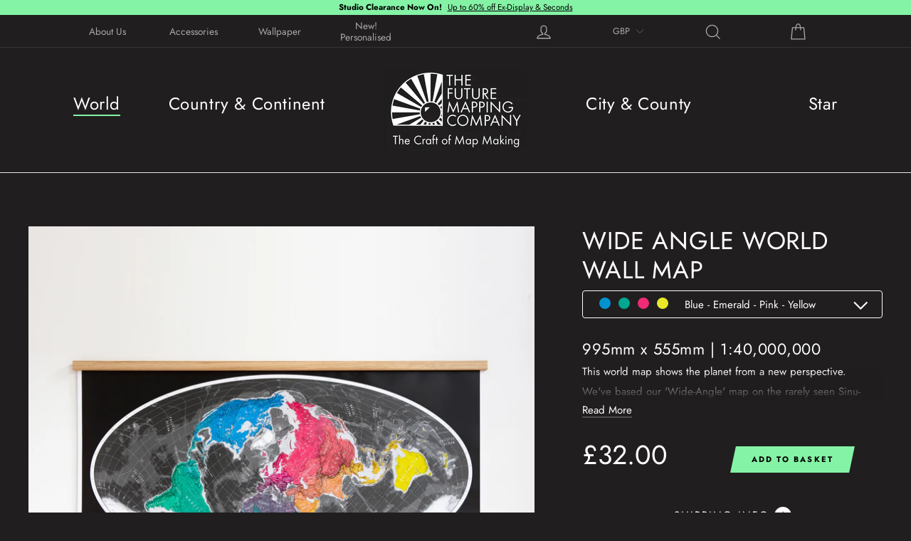

--- FILE ---
content_type: text/html; charset=utf-8
request_url: https://futuremaps.com/collections/world/products/wide-angle-world-wall-map-2
body_size: 30465
content:
<!doctype html>
<html class="no-js" lang="en">
<head>
  <!-- Google tag (gtag.js) -->
<script async src="https://www.googletagmanager.com/gtag/js?id=AW-1070469559"></script>
<script>
  window.dataLayer = window.dataLayer || [];
  function gtag(){dataLayer.push(arguments);}
  gtag('js', new Date());

  gtag('config', 'AW-1070469559');
</script>

  
<meta name="google-site-verification" content="tRB0bSAYk4v8FIfAH0Z7mlKi86vL4Txx7Dz6HqIbQQU" />
<!-- Global site tag (gtag.js) - Google Analytics -->

<script async src="https://www.googletagmanager.com/gtag/js?id=G-4M13KHYEXE"></script>
<script>
  window.dataLayer = window.dataLayer || [];
  function gtag(){dataLayer.push(arguments);}
  gtag('js', new Date());

  gtag('config', 'G-4M13KHYEXE');
</script>
<meta name="facebook-domain-verification" content="2p5wg98a0cyi2vuumr9tbmphvnk49i" />
  
  <!-- Google Ads Remarketing Tag By FeedArmy Version 2.13 START -->
<!-- FeedArmy tutorial found at https://feedarmy.com/adding-google-adwords-remarketing-tag-to-shopify/ -->

<!-- CODE SETTINGS START -->
<!-- CODE SETTINGS START -->

<!-- Please add your Google Ads Audience Source Tag ID -->


<!-- Please add your alpha2 code, you can find it here: https://help.shopify.com/en/api/custom-storefronts/storefront-api/reference/enum/countrycode -->


<!-- if you have prices such as 1,000.00 set below to true, if you have prices such as 1.000,00 set below to false -->


<!-- set your product id values are default, product_id, parent_id, sku-->


<!-- CODE SETTINGS END -->
<!-- CODE SETTINGS END -->

<!-- ==================================== -->
<!-- DO NOT EDIT ANYTHING BELOW THIS LINE -->
<!-- Global site tag (gtag.js) - Ads. -->
<script async src="https://www.googletagmanager.com/gtag/js?id=AW-1070469559"></script>
<script>
  window.dataLayer = window.dataLayer || [];
  function gtag(){dataLayer.push(arguments);}
  gtag('js', new Date());
  gtag('config', 'AW-1070469559');
</script>
<!-- Global site tag (gtag.js) - Ads. -->



<script>
  gtag('event', 'view_item', {
    'send_to': 'AW-1070469559',
	'value': 3200,
	
    'items': [{
		
			'id': 'shopify_GB_1667678044215_14463522734135',
		
      'google_business_vertical': 'retail'
    }]
	
  });
</script>
<!-- Google Ads Remarketing Tag By FeedArmy Version 2.13 END -->

  <!-- Global site tag (gtag.js) - Google Ads: 1070469559 -->
<script async src="https://www.googletagmanager.com/gtag/js?id=AW-1070469559"></script>
<script>
  window.dataLayer = window.dataLayer || [];
  function gtag(){dataLayer.push(arguments);}
  gtag('js', new Date());

  gtag('config', 'AW-1070469559');
  gtag('config', 'UA-4125559-1');
</script>

</script>
  <meta charset="utf-8">
  <meta http-equiv="X-UA-Compatible" content="IE=edge,chrome=1">
  <meta name="viewport" content="width=device-width,initial-scale=1">
  <meta name="theme-color" content="#111111">
  <link rel="canonical" href="https://futuremaps.com/products/wide-angle-world-wall-map-2">
  <meta name="format-detection" content="telephone=no">
  <title>Sinu-Mollweide World Wall Map
&ndash; The Future Mapping Company
</title><meta name="description" content="This wall map of the world is seriously cool. It&#39;s bright colours and bold design make great wall art. Availablle magnetised, framed or as a wallpaper mural"><meta property="og:site_name" content="The Future Mapping Company">
  <meta property="og:url" content="https://futuremaps.com/products/wide-angle-world-wall-map-2">
  <meta property="og:title" content="WIDE ANGLE WORLD WALL MAP">
  <meta property="og:type" content="product">
  <meta property="og:description" content="This wall map of the world is seriously cool. It&#39;s bright colours and bold design make great wall art. Availablle magnetised, framed or as a wallpaper mural"><meta property="og:price:amount" content="32.00">
    <meta property="og:price:currency" content="GBP"><meta property="og:image" content="http://futuremaps.com/cdn/shop/products/wa_world_wall_map_V2_FF_sq_427c751e-3ae1-4795-83d3-759b260e7e58_1200x630.jpg?v=1575436478"><meta property="og:image" content="http://futuremaps.com/cdn/shop/products/SMV2_LIFESTYLE_1200x630.jpg?v=1575436478"><meta property="og:image" content="http://futuremaps.com/cdn/shop/products/wa_world_wall_map_V2_lifestyle2_1200x630.jpg?v=1575436478">
  <meta property="og:image:secure_url" content="https://futuremaps.com/cdn/shop/products/wa_world_wall_map_V2_FF_sq_427c751e-3ae1-4795-83d3-759b260e7e58_1200x630.jpg?v=1575436478"><meta property="og:image:secure_url" content="https://futuremaps.com/cdn/shop/products/SMV2_LIFESTYLE_1200x630.jpg?v=1575436478"><meta property="og:image:secure_url" content="https://futuremaps.com/cdn/shop/products/wa_world_wall_map_V2_lifestyle2_1200x630.jpg?v=1575436478">
  <meta name="twitter:site" content="@Futuremaps">
  <meta name="twitter:card" content="summary_large_image">
  <meta name="twitter:title" content="WIDE ANGLE WORLD WALL MAP">
  <meta name="twitter:description" content="This wall map of the world is seriously cool. It&#39;s bright colours and bold design make great wall art. Availablle magnetised, framed or as a wallpaper mural">


  <style data-shopify>
  @font-face {
  font-family: Jost;
  font-weight: 400;
  font-style: normal;
  src: url("//futuremaps.com/cdn/fonts/jost/jost_n4.d47a1b6347ce4a4c9f437608011273009d91f2b7.woff2") format("woff2"),
       url("//futuremaps.com/cdn/fonts/jost/jost_n4.791c46290e672b3f85c3d1c651ef2efa3819eadd.woff") format("woff");
}

  @font-face {
  font-family: Jost;
  font-weight: 400;
  font-style: normal;
  src: url("//futuremaps.com/cdn/fonts/jost/jost_n4.d47a1b6347ce4a4c9f437608011273009d91f2b7.woff2") format("woff2"),
       url("//futuremaps.com/cdn/fonts/jost/jost_n4.791c46290e672b3f85c3d1c651ef2efa3819eadd.woff") format("woff");
}


  @font-face {
  font-family: Jost;
  font-weight: 700;
  font-style: normal;
  src: url("//futuremaps.com/cdn/fonts/jost/jost_n7.921dc18c13fa0b0c94c5e2517ffe06139c3615a3.woff2") format("woff2"),
       url("//futuremaps.com/cdn/fonts/jost/jost_n7.cbfc16c98c1e195f46c536e775e4e959c5f2f22b.woff") format("woff");
}

  @font-face {
  font-family: Jost;
  font-weight: 400;
  font-style: italic;
  src: url("//futuremaps.com/cdn/fonts/jost/jost_i4.b690098389649750ada222b9763d55796c5283a5.woff2") format("woff2"),
       url("//futuremaps.com/cdn/fonts/jost/jost_i4.fd766415a47e50b9e391ae7ec04e2ae25e7e28b0.woff") format("woff");
}

  @font-face {
  font-family: Jost;
  font-weight: 700;
  font-style: italic;
  src: url("//futuremaps.com/cdn/fonts/jost/jost_i7.d8201b854e41e19d7ed9b1a31fe4fe71deea6d3f.woff2") format("woff2"),
       url("//futuremaps.com/cdn/fonts/jost/jost_i7.eae515c34e26b6c853efddc3fc0c552e0de63757.woff") format("woff");
}

</style>

  <link href="//futuremaps.com/cdn/shop/t/11/assets/theme.scss.css?v=43231818209107831760401482" rel="stylesheet" type="text/css" media="all" />

  <style data-shopify>
    .collection-item__title {
      font-size: 28.0px;
    }

    @media screen and (min-width: 769px) {
      .collection-item__title {
        font-size: 35px;
      }
    }
  </style>

  <script>
    document.documentElement.className = document.documentElement.className.replace('no-js', 'js');

    window.theme = window.theme || {};
    theme.strings = {
      addToCart: "Add to Basket",
      soldOut: "Sold Out",
      unavailable: "Unavailable",
      stockLabel: "[count] in stock",
      savePrice: "Save [saved_amount]",
      cartSavings: "You're saving [savings]",
      cartEmpty: "Your basket is currently empty.",
      cartTermsConfirmation: "You must agree with the terms and conditions of sales to check out"
    };
    theme.settings = {
      cartType: "page",
      moneyFormat: "\u003cspan class=money\u003e£{{amount}}\u003c\/span\u003e",
      saveType: "dollar",
      recentlyViewedEnabled: false,
      quickView: false,
      themeVersion: "1.4.0"
    };
  </script>

  <script>window.performance && window.performance.mark && window.performance.mark('shopify.content_for_header.start');</script><meta name="google-site-verification" content="tRB0bSAYk4v8FIfAH0Z7mlKi86vL4Txx7Dz6HqIbQQU">
<meta id="shopify-digital-wallet" name="shopify-digital-wallet" content="/6702301239/digital_wallets/dialog">
<meta name="shopify-checkout-api-token" content="b2dfdc956c11f12c1fb3bc32c4408c85">
<meta id="in-context-paypal-metadata" data-shop-id="6702301239" data-venmo-supported="false" data-environment="production" data-locale="en_US" data-paypal-v4="true" data-currency="GBP">
<link rel="alternate" type="application/json+oembed" href="https://futuremaps.com/products/wide-angle-world-wall-map-2.oembed">
<script async="async" src="/checkouts/internal/preloads.js?locale=en-GB"></script>
<link rel="preconnect" href="https://shop.app" crossorigin="anonymous">
<script async="async" src="https://shop.app/checkouts/internal/preloads.js?locale=en-GB&shop_id=6702301239" crossorigin="anonymous"></script>
<script id="apple-pay-shop-capabilities" type="application/json">{"shopId":6702301239,"countryCode":"GB","currencyCode":"GBP","merchantCapabilities":["supports3DS"],"merchantId":"gid:\/\/shopify\/Shop\/6702301239","merchantName":"The Future Mapping Company","requiredBillingContactFields":["postalAddress","email","phone"],"requiredShippingContactFields":["postalAddress","email","phone"],"shippingType":"shipping","supportedNetworks":["visa","maestro","masterCard","amex","discover","elo"],"total":{"type":"pending","label":"The Future Mapping Company","amount":"1.00"},"shopifyPaymentsEnabled":true,"supportsSubscriptions":true}</script>
<script id="shopify-features" type="application/json">{"accessToken":"b2dfdc956c11f12c1fb3bc32c4408c85","betas":["rich-media-storefront-analytics"],"domain":"futuremaps.com","predictiveSearch":true,"shopId":6702301239,"locale":"en"}</script>
<script>var Shopify = Shopify || {};
Shopify.shop = "the-future-mapping-company.myshopify.com";
Shopify.locale = "en";
Shopify.currency = {"active":"GBP","rate":"1.0"};
Shopify.country = "GB";
Shopify.theme = {"name":"TM Staging copied 08\/08\/2019","id":140467929203,"schema_name":"Impulse","schema_version":"1.4.0","theme_store_id":857,"role":"main"};
Shopify.theme.handle = "null";
Shopify.theme.style = {"id":null,"handle":null};
Shopify.cdnHost = "futuremaps.com/cdn";
Shopify.routes = Shopify.routes || {};
Shopify.routes.root = "/";</script>
<script type="module">!function(o){(o.Shopify=o.Shopify||{}).modules=!0}(window);</script>
<script>!function(o){function n(){var o=[];function n(){o.push(Array.prototype.slice.apply(arguments))}return n.q=o,n}var t=o.Shopify=o.Shopify||{};t.loadFeatures=n(),t.autoloadFeatures=n()}(window);</script>
<script>
  window.ShopifyPay = window.ShopifyPay || {};
  window.ShopifyPay.apiHost = "shop.app\/pay";
  window.ShopifyPay.redirectState = null;
</script>
<script id="shop-js-analytics" type="application/json">{"pageType":"product"}</script>
<script defer="defer" async type="module" src="//futuremaps.com/cdn/shopifycloud/shop-js/modules/v2/client.init-shop-cart-sync_BT-GjEfc.en.esm.js"></script>
<script defer="defer" async type="module" src="//futuremaps.com/cdn/shopifycloud/shop-js/modules/v2/chunk.common_D58fp_Oc.esm.js"></script>
<script defer="defer" async type="module" src="//futuremaps.com/cdn/shopifycloud/shop-js/modules/v2/chunk.modal_xMitdFEc.esm.js"></script>
<script type="module">
  await import("//futuremaps.com/cdn/shopifycloud/shop-js/modules/v2/client.init-shop-cart-sync_BT-GjEfc.en.esm.js");
await import("//futuremaps.com/cdn/shopifycloud/shop-js/modules/v2/chunk.common_D58fp_Oc.esm.js");
await import("//futuremaps.com/cdn/shopifycloud/shop-js/modules/v2/chunk.modal_xMitdFEc.esm.js");

  window.Shopify.SignInWithShop?.initShopCartSync?.({"fedCMEnabled":true,"windoidEnabled":true});

</script>
<script>
  window.Shopify = window.Shopify || {};
  if (!window.Shopify.featureAssets) window.Shopify.featureAssets = {};
  window.Shopify.featureAssets['shop-js'] = {"shop-cart-sync":["modules/v2/client.shop-cart-sync_DZOKe7Ll.en.esm.js","modules/v2/chunk.common_D58fp_Oc.esm.js","modules/v2/chunk.modal_xMitdFEc.esm.js"],"init-fed-cm":["modules/v2/client.init-fed-cm_B6oLuCjv.en.esm.js","modules/v2/chunk.common_D58fp_Oc.esm.js","modules/v2/chunk.modal_xMitdFEc.esm.js"],"shop-cash-offers":["modules/v2/client.shop-cash-offers_D2sdYoxE.en.esm.js","modules/v2/chunk.common_D58fp_Oc.esm.js","modules/v2/chunk.modal_xMitdFEc.esm.js"],"shop-login-button":["modules/v2/client.shop-login-button_QeVjl5Y3.en.esm.js","modules/v2/chunk.common_D58fp_Oc.esm.js","modules/v2/chunk.modal_xMitdFEc.esm.js"],"pay-button":["modules/v2/client.pay-button_DXTOsIq6.en.esm.js","modules/v2/chunk.common_D58fp_Oc.esm.js","modules/v2/chunk.modal_xMitdFEc.esm.js"],"shop-button":["modules/v2/client.shop-button_DQZHx9pm.en.esm.js","modules/v2/chunk.common_D58fp_Oc.esm.js","modules/v2/chunk.modal_xMitdFEc.esm.js"],"avatar":["modules/v2/client.avatar_BTnouDA3.en.esm.js"],"init-windoid":["modules/v2/client.init-windoid_CR1B-cfM.en.esm.js","modules/v2/chunk.common_D58fp_Oc.esm.js","modules/v2/chunk.modal_xMitdFEc.esm.js"],"init-shop-for-new-customer-accounts":["modules/v2/client.init-shop-for-new-customer-accounts_C_vY_xzh.en.esm.js","modules/v2/client.shop-login-button_QeVjl5Y3.en.esm.js","modules/v2/chunk.common_D58fp_Oc.esm.js","modules/v2/chunk.modal_xMitdFEc.esm.js"],"init-shop-email-lookup-coordinator":["modules/v2/client.init-shop-email-lookup-coordinator_BI7n9ZSv.en.esm.js","modules/v2/chunk.common_D58fp_Oc.esm.js","modules/v2/chunk.modal_xMitdFEc.esm.js"],"init-shop-cart-sync":["modules/v2/client.init-shop-cart-sync_BT-GjEfc.en.esm.js","modules/v2/chunk.common_D58fp_Oc.esm.js","modules/v2/chunk.modal_xMitdFEc.esm.js"],"shop-toast-manager":["modules/v2/client.shop-toast-manager_DiYdP3xc.en.esm.js","modules/v2/chunk.common_D58fp_Oc.esm.js","modules/v2/chunk.modal_xMitdFEc.esm.js"],"init-customer-accounts":["modules/v2/client.init-customer-accounts_D9ZNqS-Q.en.esm.js","modules/v2/client.shop-login-button_QeVjl5Y3.en.esm.js","modules/v2/chunk.common_D58fp_Oc.esm.js","modules/v2/chunk.modal_xMitdFEc.esm.js"],"init-customer-accounts-sign-up":["modules/v2/client.init-customer-accounts-sign-up_iGw4briv.en.esm.js","modules/v2/client.shop-login-button_QeVjl5Y3.en.esm.js","modules/v2/chunk.common_D58fp_Oc.esm.js","modules/v2/chunk.modal_xMitdFEc.esm.js"],"shop-follow-button":["modules/v2/client.shop-follow-button_CqMgW2wH.en.esm.js","modules/v2/chunk.common_D58fp_Oc.esm.js","modules/v2/chunk.modal_xMitdFEc.esm.js"],"checkout-modal":["modules/v2/client.checkout-modal_xHeaAweL.en.esm.js","modules/v2/chunk.common_D58fp_Oc.esm.js","modules/v2/chunk.modal_xMitdFEc.esm.js"],"shop-login":["modules/v2/client.shop-login_D91U-Q7h.en.esm.js","modules/v2/chunk.common_D58fp_Oc.esm.js","modules/v2/chunk.modal_xMitdFEc.esm.js"],"lead-capture":["modules/v2/client.lead-capture_BJmE1dJe.en.esm.js","modules/v2/chunk.common_D58fp_Oc.esm.js","modules/v2/chunk.modal_xMitdFEc.esm.js"],"payment-terms":["modules/v2/client.payment-terms_Ci9AEqFq.en.esm.js","modules/v2/chunk.common_D58fp_Oc.esm.js","modules/v2/chunk.modal_xMitdFEc.esm.js"]};
</script>
<script>(function() {
  var isLoaded = false;
  function asyncLoad() {
    if (isLoaded) return;
    isLoaded = true;
    var urls = ["https:\/\/campaignified.app\/assets\/script_tags\/newsletter.js?shop=the-future-mapping-company.myshopify.com","https:\/\/cdn.nfcube.com\/instafeed-e1c79d1ee55c4f10e4b157a6a9ea7637.js?shop=the-future-mapping-company.myshopify.com","https:\/\/coupon-x.premio.io\/assets\/js\/shopify-cx-fronted.js?shop=the-future-mapping-company.myshopify.com"];
    for (var i = 0; i < urls.length; i++) {
      var s = document.createElement('script');
      s.type = 'text/javascript';
      s.async = true;
      s.src = urls[i];
      var x = document.getElementsByTagName('script')[0];
      x.parentNode.insertBefore(s, x);
    }
  };
  if(window.attachEvent) {
    window.attachEvent('onload', asyncLoad);
  } else {
    window.addEventListener('load', asyncLoad, false);
  }
})();</script>
<script id="__st">var __st={"a":6702301239,"offset":0,"reqid":"e08d9a10-90bf-40eb-af03-93125d7ec245-1769056770","pageurl":"futuremaps.com\/collections\/world\/products\/wide-angle-world-wall-map-2","u":"6402ba48b13c","p":"product","rtyp":"product","rid":1667678044215};</script>
<script>window.ShopifyPaypalV4VisibilityTracking = true;</script>
<script id="captcha-bootstrap">!function(){'use strict';const t='contact',e='account',n='new_comment',o=[[t,t],['blogs',n],['comments',n],[t,'customer']],c=[[e,'customer_login'],[e,'guest_login'],[e,'recover_customer_password'],[e,'create_customer']],r=t=>t.map((([t,e])=>`form[action*='/${t}']:not([data-nocaptcha='true']) input[name='form_type'][value='${e}']`)).join(','),a=t=>()=>t?[...document.querySelectorAll(t)].map((t=>t.form)):[];function s(){const t=[...o],e=r(t);return a(e)}const i='password',u='form_key',d=['recaptcha-v3-token','g-recaptcha-response','h-captcha-response',i],f=()=>{try{return window.sessionStorage}catch{return}},m='__shopify_v',_=t=>t.elements[u];function p(t,e,n=!1){try{const o=window.sessionStorage,c=JSON.parse(o.getItem(e)),{data:r}=function(t){const{data:e,action:n}=t;return t[m]||n?{data:e,action:n}:{data:t,action:n}}(c);for(const[e,n]of Object.entries(r))t.elements[e]&&(t.elements[e].value=n);n&&o.removeItem(e)}catch(o){console.error('form repopulation failed',{error:o})}}const l='form_type',E='cptcha';function T(t){t.dataset[E]=!0}const w=window,h=w.document,L='Shopify',v='ce_forms',y='captcha';let A=!1;((t,e)=>{const n=(g='f06e6c50-85a8-45c8-87d0-21a2b65856fe',I='https://cdn.shopify.com/shopifycloud/storefront-forms-hcaptcha/ce_storefront_forms_captcha_hcaptcha.v1.5.2.iife.js',D={infoText:'Protected by hCaptcha',privacyText:'Privacy',termsText:'Terms'},(t,e,n)=>{const o=w[L][v],c=o.bindForm;if(c)return c(t,g,e,D).then(n);var r;o.q.push([[t,g,e,D],n]),r=I,A||(h.body.append(Object.assign(h.createElement('script'),{id:'captcha-provider',async:!0,src:r})),A=!0)});var g,I,D;w[L]=w[L]||{},w[L][v]=w[L][v]||{},w[L][v].q=[],w[L][y]=w[L][y]||{},w[L][y].protect=function(t,e){n(t,void 0,e),T(t)},Object.freeze(w[L][y]),function(t,e,n,w,h,L){const[v,y,A,g]=function(t,e,n){const i=e?o:[],u=t?c:[],d=[...i,...u],f=r(d),m=r(i),_=r(d.filter((([t,e])=>n.includes(e))));return[a(f),a(m),a(_),s()]}(w,h,L),I=t=>{const e=t.target;return e instanceof HTMLFormElement?e:e&&e.form},D=t=>v().includes(t);t.addEventListener('submit',(t=>{const e=I(t);if(!e)return;const n=D(e)&&!e.dataset.hcaptchaBound&&!e.dataset.recaptchaBound,o=_(e),c=g().includes(e)&&(!o||!o.value);(n||c)&&t.preventDefault(),c&&!n&&(function(t){try{if(!f())return;!function(t){const e=f();if(!e)return;const n=_(t);if(!n)return;const o=n.value;o&&e.removeItem(o)}(t);const e=Array.from(Array(32),(()=>Math.random().toString(36)[2])).join('');!function(t,e){_(t)||t.append(Object.assign(document.createElement('input'),{type:'hidden',name:u})),t.elements[u].value=e}(t,e),function(t,e){const n=f();if(!n)return;const o=[...t.querySelectorAll(`input[type='${i}']`)].map((({name:t})=>t)),c=[...d,...o],r={};for(const[a,s]of new FormData(t).entries())c.includes(a)||(r[a]=s);n.setItem(e,JSON.stringify({[m]:1,action:t.action,data:r}))}(t,e)}catch(e){console.error('failed to persist form',e)}}(e),e.submit())}));const S=(t,e)=>{t&&!t.dataset[E]&&(n(t,e.some((e=>e===t))),T(t))};for(const o of['focusin','change'])t.addEventListener(o,(t=>{const e=I(t);D(e)&&S(e,y())}));const B=e.get('form_key'),M=e.get(l),P=B&&M;t.addEventListener('DOMContentLoaded',(()=>{const t=y();if(P)for(const e of t)e.elements[l].value===M&&p(e,B);[...new Set([...A(),...v().filter((t=>'true'===t.dataset.shopifyCaptcha))])].forEach((e=>S(e,t)))}))}(h,new URLSearchParams(w.location.search),n,t,e,['guest_login'])})(!0,!0)}();</script>
<script integrity="sha256-4kQ18oKyAcykRKYeNunJcIwy7WH5gtpwJnB7kiuLZ1E=" data-source-attribution="shopify.loadfeatures" defer="defer" src="//futuremaps.com/cdn/shopifycloud/storefront/assets/storefront/load_feature-a0a9edcb.js" crossorigin="anonymous"></script>
<script crossorigin="anonymous" defer="defer" src="//futuremaps.com/cdn/shopifycloud/storefront/assets/shopify_pay/storefront-65b4c6d7.js?v=20250812"></script>
<script data-source-attribution="shopify.dynamic_checkout.dynamic.init">var Shopify=Shopify||{};Shopify.PaymentButton=Shopify.PaymentButton||{isStorefrontPortableWallets:!0,init:function(){window.Shopify.PaymentButton.init=function(){};var t=document.createElement("script");t.src="https://futuremaps.com/cdn/shopifycloud/portable-wallets/latest/portable-wallets.en.js",t.type="module",document.head.appendChild(t)}};
</script>
<script data-source-attribution="shopify.dynamic_checkout.buyer_consent">
  function portableWalletsHideBuyerConsent(e){var t=document.getElementById("shopify-buyer-consent"),n=document.getElementById("shopify-subscription-policy-button");t&&n&&(t.classList.add("hidden"),t.setAttribute("aria-hidden","true"),n.removeEventListener("click",e))}function portableWalletsShowBuyerConsent(e){var t=document.getElementById("shopify-buyer-consent"),n=document.getElementById("shopify-subscription-policy-button");t&&n&&(t.classList.remove("hidden"),t.removeAttribute("aria-hidden"),n.addEventListener("click",e))}window.Shopify?.PaymentButton&&(window.Shopify.PaymentButton.hideBuyerConsent=portableWalletsHideBuyerConsent,window.Shopify.PaymentButton.showBuyerConsent=portableWalletsShowBuyerConsent);
</script>
<script data-source-attribution="shopify.dynamic_checkout.cart.bootstrap">document.addEventListener("DOMContentLoaded",(function(){function t(){return document.querySelector("shopify-accelerated-checkout-cart, shopify-accelerated-checkout")}if(t())Shopify.PaymentButton.init();else{new MutationObserver((function(e,n){t()&&(Shopify.PaymentButton.init(),n.disconnect())})).observe(document.body,{childList:!0,subtree:!0})}}));
</script>
<script id='scb4127' type='text/javascript' async='' src='https://futuremaps.com/cdn/shopifycloud/privacy-banner/storefront-banner.js'></script><link id="shopify-accelerated-checkout-styles" rel="stylesheet" media="screen" href="https://futuremaps.com/cdn/shopifycloud/portable-wallets/latest/accelerated-checkout-backwards-compat.css" crossorigin="anonymous">
<style id="shopify-accelerated-checkout-cart">
        #shopify-buyer-consent {
  margin-top: 1em;
  display: inline-block;
  width: 100%;
}

#shopify-buyer-consent.hidden {
  display: none;
}

#shopify-subscription-policy-button {
  background: none;
  border: none;
  padding: 0;
  text-decoration: underline;
  font-size: inherit;
  cursor: pointer;
}

#shopify-subscription-policy-button::before {
  box-shadow: none;
}

      </style>

<script>window.performance && window.performance.mark && window.performance.mark('shopify.content_for_header.end');</script>
  <!--[if lt IE 9]>
<script src="//cdnjs.cloudflare.com/ajax/libs/html5shiv/3.7.2/html5shiv.min.js" type="text/javascript"></script>
<![endif]-->
<!--[if (lte IE 9) ]><script src="//futuremaps.com/cdn/shop/t/11/assets/match-media.min.js?v=159635276924582161481760401102" type="text/javascript"></script><![endif]-->



  <script src="https://ajax.googleapis.com/ajax/libs/jquery/3.3.1/jquery.min.js"></script>

  
  <script src="//futuremaps.com/cdn/shop/t/11/assets/vendor.js" defer="defer"></script>



  
    <script src="/services/javascripts/currencies.js" defer="defer"></script>
    
  <script src="//futuremaps.com/cdn/shop/t/11/assets/jquery.currencies.min.js" defer="defer"></script>


  

  
  <script src="//futuremaps.com/cdn/shop/t/11/assets/theme.js?v=46909170299951313011760401102" defer="defer"></script>


<script>
!function(e,t,n,s,u,a){e.twq||(s=e.twq=function(){s.exe?s.exe.apply(s,arguments):s.queue.push(arguments);
},s.version='1.1',s.queue=[],u=t.createElement(n),u.async=!0,u.src='//static.ads-twitter.com/uwt.js',
a=t.getElementsByTagName(n)[0],a.parentNode.insertBefore(u,a))}(window,document,'script');
// Insert Twitter Pixel ID and Standard Event data below
twq('init','o0ez0');
twq('track','PageView');
</script>
<!-- Start of Sleeknote signup and lead generation tool - www.sleeknote.com -->
<script id="sleeknoteScript" type="text/javascript">
	(function () {
		var sleeknoteScriptTag = document.createElement("script");
		sleeknoteScriptTag.type = "text/javascript";
		sleeknoteScriptTag.charset = "utf-8";
		sleeknoteScriptTag.src = ("//sleeknotecustomerscripts.sleeknote.com/67480.js");
		var s = document.getElementById("sleeknoteScript"); 
		s.parentNode.insertBefore(sleeknoteScriptTag, s); 
	})();
</script>
<!-- End of Sleeknote signup and lead generation tool - www.sleeknote.com -->
<link href="https://monorail-edge.shopifysvc.com" rel="dns-prefetch">
<script>(function(){if ("sendBeacon" in navigator && "performance" in window) {try {var session_token_from_headers = performance.getEntriesByType('navigation')[0].serverTiming.find(x => x.name == '_s').description;} catch {var session_token_from_headers = undefined;}var session_cookie_matches = document.cookie.match(/_shopify_s=([^;]*)/);var session_token_from_cookie = session_cookie_matches && session_cookie_matches.length === 2 ? session_cookie_matches[1] : "";var session_token = session_token_from_headers || session_token_from_cookie || "";function handle_abandonment_event(e) {var entries = performance.getEntries().filter(function(entry) {return /monorail-edge.shopifysvc.com/.test(entry.name);});if (!window.abandonment_tracked && entries.length === 0) {window.abandonment_tracked = true;var currentMs = Date.now();var navigation_start = performance.timing.navigationStart;var payload = {shop_id: 6702301239,url: window.location.href,navigation_start,duration: currentMs - navigation_start,session_token,page_type: "product"};window.navigator.sendBeacon("https://monorail-edge.shopifysvc.com/v1/produce", JSON.stringify({schema_id: "online_store_buyer_site_abandonment/1.1",payload: payload,metadata: {event_created_at_ms: currentMs,event_sent_at_ms: currentMs}}));}}window.addEventListener('pagehide', handle_abandonment_event);}}());</script>
<script id="web-pixels-manager-setup">(function e(e,d,r,n,o){if(void 0===o&&(o={}),!Boolean(null===(a=null===(i=window.Shopify)||void 0===i?void 0:i.analytics)||void 0===a?void 0:a.replayQueue)){var i,a;window.Shopify=window.Shopify||{};var t=window.Shopify;t.analytics=t.analytics||{};var s=t.analytics;s.replayQueue=[],s.publish=function(e,d,r){return s.replayQueue.push([e,d,r]),!0};try{self.performance.mark("wpm:start")}catch(e){}var l=function(){var e={modern:/Edge?\/(1{2}[4-9]|1[2-9]\d|[2-9]\d{2}|\d{4,})\.\d+(\.\d+|)|Firefox\/(1{2}[4-9]|1[2-9]\d|[2-9]\d{2}|\d{4,})\.\d+(\.\d+|)|Chrom(ium|e)\/(9{2}|\d{3,})\.\d+(\.\d+|)|(Maci|X1{2}).+ Version\/(15\.\d+|(1[6-9]|[2-9]\d|\d{3,})\.\d+)([,.]\d+|)( \(\w+\)|)( Mobile\/\w+|) Safari\/|Chrome.+OPR\/(9{2}|\d{3,})\.\d+\.\d+|(CPU[ +]OS|iPhone[ +]OS|CPU[ +]iPhone|CPU IPhone OS|CPU iPad OS)[ +]+(15[._]\d+|(1[6-9]|[2-9]\d|\d{3,})[._]\d+)([._]\d+|)|Android:?[ /-](13[3-9]|1[4-9]\d|[2-9]\d{2}|\d{4,})(\.\d+|)(\.\d+|)|Android.+Firefox\/(13[5-9]|1[4-9]\d|[2-9]\d{2}|\d{4,})\.\d+(\.\d+|)|Android.+Chrom(ium|e)\/(13[3-9]|1[4-9]\d|[2-9]\d{2}|\d{4,})\.\d+(\.\d+|)|SamsungBrowser\/([2-9]\d|\d{3,})\.\d+/,legacy:/Edge?\/(1[6-9]|[2-9]\d|\d{3,})\.\d+(\.\d+|)|Firefox\/(5[4-9]|[6-9]\d|\d{3,})\.\d+(\.\d+|)|Chrom(ium|e)\/(5[1-9]|[6-9]\d|\d{3,})\.\d+(\.\d+|)([\d.]+$|.*Safari\/(?![\d.]+ Edge\/[\d.]+$))|(Maci|X1{2}).+ Version\/(10\.\d+|(1[1-9]|[2-9]\d|\d{3,})\.\d+)([,.]\d+|)( \(\w+\)|)( Mobile\/\w+|) Safari\/|Chrome.+OPR\/(3[89]|[4-9]\d|\d{3,})\.\d+\.\d+|(CPU[ +]OS|iPhone[ +]OS|CPU[ +]iPhone|CPU IPhone OS|CPU iPad OS)[ +]+(10[._]\d+|(1[1-9]|[2-9]\d|\d{3,})[._]\d+)([._]\d+|)|Android:?[ /-](13[3-9]|1[4-9]\d|[2-9]\d{2}|\d{4,})(\.\d+|)(\.\d+|)|Mobile Safari.+OPR\/([89]\d|\d{3,})\.\d+\.\d+|Android.+Firefox\/(13[5-9]|1[4-9]\d|[2-9]\d{2}|\d{4,})\.\d+(\.\d+|)|Android.+Chrom(ium|e)\/(13[3-9]|1[4-9]\d|[2-9]\d{2}|\d{4,})\.\d+(\.\d+|)|Android.+(UC? ?Browser|UCWEB|U3)[ /]?(15\.([5-9]|\d{2,})|(1[6-9]|[2-9]\d|\d{3,})\.\d+)\.\d+|SamsungBrowser\/(5\.\d+|([6-9]|\d{2,})\.\d+)|Android.+MQ{2}Browser\/(14(\.(9|\d{2,})|)|(1[5-9]|[2-9]\d|\d{3,})(\.\d+|))(\.\d+|)|K[Aa][Ii]OS\/(3\.\d+|([4-9]|\d{2,})\.\d+)(\.\d+|)/},d=e.modern,r=e.legacy,n=navigator.userAgent;return n.match(d)?"modern":n.match(r)?"legacy":"unknown"}(),u="modern"===l?"modern":"legacy",c=(null!=n?n:{modern:"",legacy:""})[u],f=function(e){return[e.baseUrl,"/wpm","/b",e.hashVersion,"modern"===e.buildTarget?"m":"l",".js"].join("")}({baseUrl:d,hashVersion:r,buildTarget:u}),m=function(e){var d=e.version,r=e.bundleTarget,n=e.surface,o=e.pageUrl,i=e.monorailEndpoint;return{emit:function(e){var a=e.status,t=e.errorMsg,s=(new Date).getTime(),l=JSON.stringify({metadata:{event_sent_at_ms:s},events:[{schema_id:"web_pixels_manager_load/3.1",payload:{version:d,bundle_target:r,page_url:o,status:a,surface:n,error_msg:t},metadata:{event_created_at_ms:s}}]});if(!i)return console&&console.warn&&console.warn("[Web Pixels Manager] No Monorail endpoint provided, skipping logging."),!1;try{return self.navigator.sendBeacon.bind(self.navigator)(i,l)}catch(e){}var u=new XMLHttpRequest;try{return u.open("POST",i,!0),u.setRequestHeader("Content-Type","text/plain"),u.send(l),!0}catch(e){return console&&console.warn&&console.warn("[Web Pixels Manager] Got an unhandled error while logging to Monorail."),!1}}}}({version:r,bundleTarget:l,surface:e.surface,pageUrl:self.location.href,monorailEndpoint:e.monorailEndpoint});try{o.browserTarget=l,function(e){var d=e.src,r=e.async,n=void 0===r||r,o=e.onload,i=e.onerror,a=e.sri,t=e.scriptDataAttributes,s=void 0===t?{}:t,l=document.createElement("script"),u=document.querySelector("head"),c=document.querySelector("body");if(l.async=n,l.src=d,a&&(l.integrity=a,l.crossOrigin="anonymous"),s)for(var f in s)if(Object.prototype.hasOwnProperty.call(s,f))try{l.dataset[f]=s[f]}catch(e){}if(o&&l.addEventListener("load",o),i&&l.addEventListener("error",i),u)u.appendChild(l);else{if(!c)throw new Error("Did not find a head or body element to append the script");c.appendChild(l)}}({src:f,async:!0,onload:function(){if(!function(){var e,d;return Boolean(null===(d=null===(e=window.Shopify)||void 0===e?void 0:e.analytics)||void 0===d?void 0:d.initialized)}()){var d=window.webPixelsManager.init(e)||void 0;if(d){var r=window.Shopify.analytics;r.replayQueue.forEach((function(e){var r=e[0],n=e[1],o=e[2];d.publishCustomEvent(r,n,o)})),r.replayQueue=[],r.publish=d.publishCustomEvent,r.visitor=d.visitor,r.initialized=!0}}},onerror:function(){return m.emit({status:"failed",errorMsg:"".concat(f," has failed to load")})},sri:function(e){var d=/^sha384-[A-Za-z0-9+/=]+$/;return"string"==typeof e&&d.test(e)}(c)?c:"",scriptDataAttributes:o}),m.emit({status:"loading"})}catch(e){m.emit({status:"failed",errorMsg:(null==e?void 0:e.message)||"Unknown error"})}}})({shopId: 6702301239,storefrontBaseUrl: "https://futuremaps.com",extensionsBaseUrl: "https://extensions.shopifycdn.com/cdn/shopifycloud/web-pixels-manager",monorailEndpoint: "https://monorail-edge.shopifysvc.com/unstable/produce_batch",surface: "storefront-renderer",enabledBetaFlags: ["2dca8a86"],webPixelsConfigList: [{"id":"1209041011","configuration":"{\"pixelCode\":\"D34QJJRC77U305TKIA9G\"}","eventPayloadVersion":"v1","runtimeContext":"STRICT","scriptVersion":"22e92c2ad45662f435e4801458fb78cc","type":"APP","apiClientId":4383523,"privacyPurposes":["ANALYTICS","MARKETING","SALE_OF_DATA"],"dataSharingAdjustments":{"protectedCustomerApprovalScopes":["read_customer_address","read_customer_email","read_customer_name","read_customer_personal_data","read_customer_phone"]}},{"id":"435486835","configuration":"{\"config\":\"{\\\"google_tag_ids\\\":[\\\"G-4M13KHYEXE\\\",\\\"AW-1070469559\\\",\\\"GT-K5LQJ7G\\\"],\\\"target_country\\\":\\\"GB\\\",\\\"gtag_events\\\":[{\\\"type\\\":\\\"begin_checkout\\\",\\\"action_label\\\":[\\\"G-4M13KHYEXE\\\",\\\"AW-1070469559\\\/D8o5CIbLx-IaELejuP4D\\\"]},{\\\"type\\\":\\\"search\\\",\\\"action_label\\\":[\\\"G-4M13KHYEXE\\\",\\\"AW-1070469559\\\/56mvCJLLx-IaELejuP4D\\\"]},{\\\"type\\\":\\\"view_item\\\",\\\"action_label\\\":[\\\"G-4M13KHYEXE\\\",\\\"AW-1070469559\\\/9jEgCI_Lx-IaELejuP4D\\\",\\\"MC-D2PN4WLTC1\\\"]},{\\\"type\\\":\\\"purchase\\\",\\\"action_label\\\":[\\\"G-4M13KHYEXE\\\",\\\"AW-1070469559\\\/Up72CIPLx-IaELejuP4D\\\",\\\"MC-D2PN4WLTC1\\\",\\\"AW-1070469559\\\/VVCwCMfCyasBELejuP4D\\\"]},{\\\"type\\\":\\\"page_view\\\",\\\"action_label\\\":[\\\"G-4M13KHYEXE\\\",\\\"AW-1070469559\\\/ILLxCIzLx-IaELejuP4D\\\",\\\"MC-D2PN4WLTC1\\\"]},{\\\"type\\\":\\\"add_payment_info\\\",\\\"action_label\\\":[\\\"G-4M13KHYEXE\\\",\\\"AW-1070469559\\\/KzlFCJXLx-IaELejuP4D\\\"]},{\\\"type\\\":\\\"add_to_cart\\\",\\\"action_label\\\":[\\\"G-4M13KHYEXE\\\",\\\"AW-1070469559\\\/ilpICInLx-IaELejuP4D\\\"]}],\\\"enable_monitoring_mode\\\":false}\"}","eventPayloadVersion":"v1","runtimeContext":"OPEN","scriptVersion":"b2a88bafab3e21179ed38636efcd8a93","type":"APP","apiClientId":1780363,"privacyPurposes":[],"dataSharingAdjustments":{"protectedCustomerApprovalScopes":["read_customer_address","read_customer_email","read_customer_name","read_customer_personal_data","read_customer_phone"]}},{"id":"105250931","configuration":"{\"pixel_id\":\"1636915789917813\",\"pixel_type\":\"facebook_pixel\",\"metaapp_system_user_token\":\"-\"}","eventPayloadVersion":"v1","runtimeContext":"OPEN","scriptVersion":"ca16bc87fe92b6042fbaa3acc2fbdaa6","type":"APP","apiClientId":2329312,"privacyPurposes":["ANALYTICS","MARKETING","SALE_OF_DATA"],"dataSharingAdjustments":{"protectedCustomerApprovalScopes":["read_customer_address","read_customer_email","read_customer_name","read_customer_personal_data","read_customer_phone"]}},{"id":"36044915","eventPayloadVersion":"1","runtimeContext":"LAX","scriptVersion":"1","type":"CUSTOM","privacyPurposes":["ANALYTICS","MARKETING","SALE_OF_DATA"],"name":"Purchase"},{"id":"shopify-app-pixel","configuration":"{}","eventPayloadVersion":"v1","runtimeContext":"STRICT","scriptVersion":"0450","apiClientId":"shopify-pixel","type":"APP","privacyPurposes":["ANALYTICS","MARKETING"]},{"id":"shopify-custom-pixel","eventPayloadVersion":"v1","runtimeContext":"LAX","scriptVersion":"0450","apiClientId":"shopify-pixel","type":"CUSTOM","privacyPurposes":["ANALYTICS","MARKETING"]}],isMerchantRequest: false,initData: {"shop":{"name":"The Future Mapping Company","paymentSettings":{"currencyCode":"GBP"},"myshopifyDomain":"the-future-mapping-company.myshopify.com","countryCode":"GB","storefrontUrl":"https:\/\/futuremaps.com"},"customer":null,"cart":null,"checkout":null,"productVariants":[{"price":{"amount":32.0,"currencyCode":"GBP"},"product":{"title":"WIDE ANGLE WORLD WALL MAP","vendor":"The Future Mapping Company","id":"1667678044215","untranslatedTitle":"WIDE ANGLE WORLD WALL MAP","url":"\/products\/wide-angle-world-wall-map-2","type":"World Wall Maps"},"id":"14463522734135","image":{"src":"\/\/futuremaps.com\/cdn\/shop\/products\/wa_world_wall_map_V2_RFO_sq.jpg?v=1575436478"},"sku":"WAV2PA","title":"Paper \/ None \/ Blue, Emerald, Pink, Yellow","untranslatedTitle":"Paper \/ None \/ Blue, Emerald, Pink, Yellow"},{"price":{"amount":42.0,"currencyCode":"GBP"},"product":{"title":"WIDE ANGLE WORLD WALL MAP","vendor":"The Future Mapping Company","id":"1667678044215","untranslatedTitle":"WIDE ANGLE WORLD WALL MAP","url":"\/products\/wide-angle-world-wall-map-2","type":"World Wall Maps"},"id":"14463522799671","image":{"src":"\/\/futuremaps.com\/cdn\/shop\/products\/wa_world_wall_map_V2_FF_sq_427c751e-3ae1-4795-83d3-759b260e7e58.jpg?v=1575436478"},"sku":"WAV2PL","title":"Plastic \/ None \/ Blue, Emerald, Pink, Yellow","untranslatedTitle":"Plastic \/ None \/ Blue, Emerald, Pink, Yellow"},{"price":{"amount":68.0,"currencyCode":"GBP"},"product":{"title":"WIDE ANGLE WORLD WALL MAP","vendor":"The Future Mapping Company","id":"1667678044215","untranslatedTitle":"WIDE ANGLE WORLD WALL MAP","url":"\/products\/wide-angle-world-wall-map-2","type":"World Wall Maps"},"id":"14463522865207","image":{"src":"\/\/futuremaps.com\/cdn\/shop\/files\/smv2_lifestyle_6d712008-6333-4420-9542-48b01360cb7e.jpg?v=1727262368"},"sku":"WAV2M","title":"Magnetic \/ None \/ Blue, Emerald, Pink, Yellow","untranslatedTitle":"Magnetic \/ None \/ Blue, Emerald, Pink, Yellow"},{"price":{"amount":133.0,"currencyCode":"GBP"},"product":{"title":"WIDE ANGLE WORLD WALL MAP","vendor":"The Future Mapping Company","id":"1667678044215","untranslatedTitle":"WIDE ANGLE WORLD WALL MAP","url":"\/products\/wide-angle-world-wall-map-2","type":"World Wall Maps"},"id":"14463522963511","image":{"src":"\/\/futuremaps.com\/cdn\/shop\/products\/smv2_lifestyle_square_7ec2cd64-7764-4a18-8f1f-318ff7ce836b.jpg?v=1652172806"},"sku":"WAV2PABF","title":"Paper \/ Black Frame \/ Blue, Emerald, Pink, Yellow","untranslatedTitle":"Paper \/ Black Frame \/ Blue, Emerald, Pink, Yellow"},{"price":{"amount":143.0,"currencyCode":"GBP"},"product":{"title":"WIDE ANGLE WORLD WALL MAP","vendor":"The Future Mapping Company","id":"1667678044215","untranslatedTitle":"WIDE ANGLE WORLD WALL MAP","url":"\/products\/wide-angle-world-wall-map-2","type":"World Wall Maps"},"id":"14463522996279","image":{"src":"\/\/futuremaps.com\/cdn\/shop\/products\/SMV2_LIFESTYLE.jpg?v=1575436478"},"sku":"WAV2PLBF","title":"Plastic \/ Black Frame \/ Blue, Emerald, Pink, Yellow","untranslatedTitle":"Plastic \/ Black Frame \/ Blue, Emerald, Pink, Yellow"},{"price":{"amount":169.0,"currencyCode":"GBP"},"product":{"title":"WIDE ANGLE WORLD WALL MAP","vendor":"The Future Mapping Company","id":"1667678044215","untranslatedTitle":"WIDE ANGLE WORLD WALL MAP","url":"\/products\/wide-angle-world-wall-map-2","type":"World Wall Maps"},"id":"14463523061815","image":{"src":"\/\/futuremaps.com\/cdn\/shop\/files\/smv2_lifestyle_31aba019-9c8c-411a-ad5a-648bbe96e446.jpg?v=1727262417"},"sku":"WAV2MBF","title":"Magnetic \/ Black Frame \/ Blue, Emerald, Pink, Yellow","untranslatedTitle":"Magnetic \/ Black Frame \/ Blue, Emerald, Pink, Yellow"},{"price":{"amount":171.0,"currencyCode":"GBP"},"product":{"title":"WIDE ANGLE WORLD WALL MAP","vendor":"The Future Mapping Company","id":"1667678044215","untranslatedTitle":"WIDE ANGLE WORLD WALL MAP","url":"\/products\/wide-angle-world-wall-map-2","type":"World Wall Maps"},"id":"14463523127351","image":{"src":"\/\/futuremaps.com\/cdn\/shop\/products\/wa_world_wall_map_V2_FF_sq_427c751e-3ae1-4795-83d3-759b260e7e58.jpg?v=1575436478"},"sku":"WAV2PAOF","title":"Paper \/ Oak Frame \/ Blue, Emerald, Pink, Yellow","untranslatedTitle":"Paper \/ Oak Frame \/ Blue, Emerald, Pink, Yellow"},{"price":{"amount":181.0,"currencyCode":"GBP"},"product":{"title":"WIDE ANGLE WORLD WALL MAP","vendor":"The Future Mapping Company","id":"1667678044215","untranslatedTitle":"WIDE ANGLE WORLD WALL MAP","url":"\/products\/wide-angle-world-wall-map-2","type":"World Wall Maps"},"id":"14463523192887","image":{"src":"\/\/futuremaps.com\/cdn\/shop\/products\/wa_world_wall_map_V2_FF_sq_427c751e-3ae1-4795-83d3-759b260e7e58.jpg?v=1575436478"},"sku":"WAV2PLOF","title":"Plastic \/ Oak Frame \/ Blue, Emerald, Pink, Yellow","untranslatedTitle":"Plastic \/ Oak Frame \/ Blue, Emerald, Pink, Yellow"},{"price":{"amount":207.0,"currencyCode":"GBP"},"product":{"title":"WIDE ANGLE WORLD WALL MAP","vendor":"The Future Mapping Company","id":"1667678044215","untranslatedTitle":"WIDE ANGLE WORLD WALL MAP","url":"\/products\/wide-angle-world-wall-map-2","type":"World Wall Maps"},"id":"14463523258423","image":{"src":"\/\/futuremaps.com\/cdn\/shop\/products\/wa_world_wall_map_V2_FF_sq_427c751e-3ae1-4795-83d3-759b260e7e58.jpg?v=1575436478"},"sku":"WAV2MOF","title":"Magnetic \/ Oak Frame \/ Blue, Emerald, Pink, Yellow","untranslatedTitle":"Magnetic \/ Oak Frame \/ Blue, Emerald, Pink, Yellow"},{"price":{"amount":78.0,"currencyCode":"GBP"},"product":{"title":"WIDE ANGLE WORLD WALL MAP","vendor":"The Future Mapping Company","id":"1667678044215","untranslatedTitle":"WIDE ANGLE WORLD WALL MAP","url":"\/products\/wide-angle-world-wall-map-2","type":"World Wall Maps"},"id":"14463523323959","image":{"src":"\/\/futuremaps.com\/cdn\/shop\/products\/wa_world_wall_map_V2_FF_sq_427c751e-3ae1-4795-83d3-759b260e7e58.jpg?v=1575436478"},"sku":"WAV2PAWR","title":"Paper \/ White Rails \/ Blue, Emerald, Pink, Yellow","untranslatedTitle":"Paper \/ White Rails \/ Blue, Emerald, Pink, Yellow"},{"price":{"amount":88.0,"currencyCode":"GBP"},"product":{"title":"WIDE ANGLE WORLD WALL MAP","vendor":"The Future Mapping Company","id":"1667678044215","untranslatedTitle":"WIDE ANGLE WORLD WALL MAP","url":"\/products\/wide-angle-world-wall-map-2","type":"World Wall Maps"},"id":"14463523422263","image":{"src":"\/\/futuremaps.com\/cdn\/shop\/products\/wa_world_wall_map_V2_FF_sq_427c751e-3ae1-4795-83d3-759b260e7e58.jpg?v=1575436478"},"sku":"WAV2PLWR","title":"Plastic \/ White Rails \/ Blue, Emerald, Pink, Yellow","untranslatedTitle":"Plastic \/ White Rails \/ Blue, Emerald, Pink, Yellow"},{"price":{"amount":114.0,"currencyCode":"GBP"},"product":{"title":"WIDE ANGLE WORLD WALL MAP","vendor":"The Future Mapping Company","id":"1667678044215","untranslatedTitle":"WIDE ANGLE WORLD WALL MAP","url":"\/products\/wide-angle-world-wall-map-2","type":"World Wall Maps"},"id":"14463523487799","image":{"src":"\/\/futuremaps.com\/cdn\/shop\/products\/wa_world_wall_map_V2_FF_sq_427c751e-3ae1-4795-83d3-759b260e7e58.jpg?v=1575436478"},"sku":"WAV2MWR","title":"Magnetic \/ White Rails \/ Blue, Emerald, Pink, Yellow","untranslatedTitle":"Magnetic \/ White Rails \/ Blue, Emerald, Pink, Yellow"},{"price":{"amount":78.0,"currencyCode":"GBP"},"product":{"title":"WIDE ANGLE WORLD WALL MAP","vendor":"The Future Mapping Company","id":"1667678044215","untranslatedTitle":"WIDE ANGLE WORLD WALL MAP","url":"\/products\/wide-angle-world-wall-map-2","type":"World Wall Maps"},"id":"14463523553335","image":{"src":"\/\/futuremaps.com\/cdn\/shop\/products\/wa_world_wall_map_V2_FF_sq_427c751e-3ae1-4795-83d3-759b260e7e58.jpg?v=1575436478"},"sku":"WAV2PAOR","title":"Paper \/ Oak Rails \/ Blue, Emerald, Pink, Yellow","untranslatedTitle":"Paper \/ Oak Rails \/ Blue, Emerald, Pink, Yellow"},{"price":{"amount":88.0,"currencyCode":"GBP"},"product":{"title":"WIDE ANGLE WORLD WALL MAP","vendor":"The Future Mapping Company","id":"1667678044215","untranslatedTitle":"WIDE ANGLE WORLD WALL MAP","url":"\/products\/wide-angle-world-wall-map-2","type":"World Wall Maps"},"id":"14463523618871","image":{"src":"\/\/futuremaps.com\/cdn\/shop\/products\/wa_world_wall_map_V2_FF_sq_427c751e-3ae1-4795-83d3-759b260e7e58.jpg?v=1575436478"},"sku":"WAV2PLOR","title":"Plastic \/ Oak Rails \/ Blue, Emerald, Pink, Yellow","untranslatedTitle":"Plastic \/ Oak Rails \/ Blue, Emerald, Pink, Yellow"},{"price":{"amount":114.0,"currencyCode":"GBP"},"product":{"title":"WIDE ANGLE WORLD WALL MAP","vendor":"The Future Mapping Company","id":"1667678044215","untranslatedTitle":"WIDE ANGLE WORLD WALL MAP","url":"\/products\/wide-angle-world-wall-map-2","type":"World Wall Maps"},"id":"14463523684407","image":{"src":"\/\/futuremaps.com\/cdn\/shop\/products\/wa_world_wall_map_V2_FF_sq_427c751e-3ae1-4795-83d3-759b260e7e58.jpg?v=1575436478"},"sku":"WAV2MOR","title":"Magnetic \/ Oak Rails \/ Blue, Emerald, Pink, Yellow","untranslatedTitle":"Magnetic \/ Oak Rails \/ Blue, Emerald, Pink, Yellow"}],"purchasingCompany":null},},"https://futuremaps.com/cdn","fcfee988w5aeb613cpc8e4bc33m6693e112",{"modern":"","legacy":""},{"shopId":"6702301239","storefrontBaseUrl":"https:\/\/futuremaps.com","extensionBaseUrl":"https:\/\/extensions.shopifycdn.com\/cdn\/shopifycloud\/web-pixels-manager","surface":"storefront-renderer","enabledBetaFlags":"[\"2dca8a86\"]","isMerchantRequest":"false","hashVersion":"fcfee988w5aeb613cpc8e4bc33m6693e112","publish":"custom","events":"[[\"page_viewed\",{}],[\"product_viewed\",{\"productVariant\":{\"price\":{\"amount\":32.0,\"currencyCode\":\"GBP\"},\"product\":{\"title\":\"WIDE ANGLE WORLD WALL MAP\",\"vendor\":\"The Future Mapping Company\",\"id\":\"1667678044215\",\"untranslatedTitle\":\"WIDE ANGLE WORLD WALL MAP\",\"url\":\"\/products\/wide-angle-world-wall-map-2\",\"type\":\"World Wall Maps\"},\"id\":\"14463522734135\",\"image\":{\"src\":\"\/\/futuremaps.com\/cdn\/shop\/products\/wa_world_wall_map_V2_RFO_sq.jpg?v=1575436478\"},\"sku\":\"WAV2PA\",\"title\":\"Paper \/ None \/ Blue, Emerald, Pink, Yellow\",\"untranslatedTitle\":\"Paper \/ None \/ Blue, Emerald, Pink, Yellow\"}}]]"});</script><script>
  window.ShopifyAnalytics = window.ShopifyAnalytics || {};
  window.ShopifyAnalytics.meta = window.ShopifyAnalytics.meta || {};
  window.ShopifyAnalytics.meta.currency = 'GBP';
  var meta = {"product":{"id":1667678044215,"gid":"gid:\/\/shopify\/Product\/1667678044215","vendor":"The Future Mapping Company","type":"World Wall Maps","handle":"wide-angle-world-wall-map-2","variants":[{"id":14463522734135,"price":3200,"name":"WIDE ANGLE WORLD WALL MAP - Paper \/ None \/ Blue, Emerald, Pink, Yellow","public_title":"Paper \/ None \/ Blue, Emerald, Pink, Yellow","sku":"WAV2PA"},{"id":14463522799671,"price":4200,"name":"WIDE ANGLE WORLD WALL MAP - Plastic \/ None \/ Blue, Emerald, Pink, Yellow","public_title":"Plastic \/ None \/ Blue, Emerald, Pink, Yellow","sku":"WAV2PL"},{"id":14463522865207,"price":6800,"name":"WIDE ANGLE WORLD WALL MAP - Magnetic \/ None \/ Blue, Emerald, Pink, Yellow","public_title":"Magnetic \/ None \/ Blue, Emerald, Pink, Yellow","sku":"WAV2M"},{"id":14463522963511,"price":13300,"name":"WIDE ANGLE WORLD WALL MAP - Paper \/ Black Frame \/ Blue, Emerald, Pink, Yellow","public_title":"Paper \/ Black Frame \/ Blue, Emerald, Pink, Yellow","sku":"WAV2PABF"},{"id":14463522996279,"price":14300,"name":"WIDE ANGLE WORLD WALL MAP - Plastic \/ Black Frame \/ Blue, Emerald, Pink, Yellow","public_title":"Plastic \/ Black Frame \/ Blue, Emerald, Pink, Yellow","sku":"WAV2PLBF"},{"id":14463523061815,"price":16900,"name":"WIDE ANGLE WORLD WALL MAP - Magnetic \/ Black Frame \/ Blue, Emerald, Pink, Yellow","public_title":"Magnetic \/ Black Frame \/ Blue, Emerald, Pink, Yellow","sku":"WAV2MBF"},{"id":14463523127351,"price":17100,"name":"WIDE ANGLE WORLD WALL MAP - Paper \/ Oak Frame \/ Blue, Emerald, Pink, Yellow","public_title":"Paper \/ Oak Frame \/ Blue, Emerald, Pink, Yellow","sku":"WAV2PAOF"},{"id":14463523192887,"price":18100,"name":"WIDE ANGLE WORLD WALL MAP - Plastic \/ Oak Frame \/ Blue, Emerald, Pink, Yellow","public_title":"Plastic \/ Oak Frame \/ Blue, Emerald, Pink, Yellow","sku":"WAV2PLOF"},{"id":14463523258423,"price":20700,"name":"WIDE ANGLE WORLD WALL MAP - Magnetic \/ Oak Frame \/ Blue, Emerald, Pink, Yellow","public_title":"Magnetic \/ Oak Frame \/ Blue, Emerald, Pink, Yellow","sku":"WAV2MOF"},{"id":14463523323959,"price":7800,"name":"WIDE ANGLE WORLD WALL MAP - Paper \/ White Rails \/ Blue, Emerald, Pink, Yellow","public_title":"Paper \/ White Rails \/ Blue, Emerald, Pink, Yellow","sku":"WAV2PAWR"},{"id":14463523422263,"price":8800,"name":"WIDE ANGLE WORLD WALL MAP - Plastic \/ White Rails \/ Blue, Emerald, Pink, Yellow","public_title":"Plastic \/ White Rails \/ Blue, Emerald, Pink, Yellow","sku":"WAV2PLWR"},{"id":14463523487799,"price":11400,"name":"WIDE ANGLE WORLD WALL MAP - Magnetic \/ White Rails \/ Blue, Emerald, Pink, Yellow","public_title":"Magnetic \/ White Rails \/ Blue, Emerald, Pink, Yellow","sku":"WAV2MWR"},{"id":14463523553335,"price":7800,"name":"WIDE ANGLE WORLD WALL MAP - Paper \/ Oak Rails \/ Blue, Emerald, Pink, Yellow","public_title":"Paper \/ Oak Rails \/ Blue, Emerald, Pink, Yellow","sku":"WAV2PAOR"},{"id":14463523618871,"price":8800,"name":"WIDE ANGLE WORLD WALL MAP - Plastic \/ Oak Rails \/ Blue, Emerald, Pink, Yellow","public_title":"Plastic \/ Oak Rails \/ Blue, Emerald, Pink, Yellow","sku":"WAV2PLOR"},{"id":14463523684407,"price":11400,"name":"WIDE ANGLE WORLD WALL MAP - Magnetic \/ Oak Rails \/ Blue, Emerald, Pink, Yellow","public_title":"Magnetic \/ Oak Rails \/ Blue, Emerald, Pink, Yellow","sku":"WAV2MOR"}],"remote":false},"page":{"pageType":"product","resourceType":"product","resourceId":1667678044215,"requestId":"e08d9a10-90bf-40eb-af03-93125d7ec245-1769056770"}};
  for (var attr in meta) {
    window.ShopifyAnalytics.meta[attr] = meta[attr];
  }
</script>
<script class="analytics">
  (function () {
    var customDocumentWrite = function(content) {
      var jquery = null;

      if (window.jQuery) {
        jquery = window.jQuery;
      } else if (window.Checkout && window.Checkout.$) {
        jquery = window.Checkout.$;
      }

      if (jquery) {
        jquery('body').append(content);
      }
    };

    var hasLoggedConversion = function(token) {
      if (token) {
        return document.cookie.indexOf('loggedConversion=' + token) !== -1;
      }
      return false;
    }

    var setCookieIfConversion = function(token) {
      if (token) {
        var twoMonthsFromNow = new Date(Date.now());
        twoMonthsFromNow.setMonth(twoMonthsFromNow.getMonth() + 2);

        document.cookie = 'loggedConversion=' + token + '; expires=' + twoMonthsFromNow;
      }
    }

    var trekkie = window.ShopifyAnalytics.lib = window.trekkie = window.trekkie || [];
    if (trekkie.integrations) {
      return;
    }
    trekkie.methods = [
      'identify',
      'page',
      'ready',
      'track',
      'trackForm',
      'trackLink'
    ];
    trekkie.factory = function(method) {
      return function() {
        var args = Array.prototype.slice.call(arguments);
        args.unshift(method);
        trekkie.push(args);
        return trekkie;
      };
    };
    for (var i = 0; i < trekkie.methods.length; i++) {
      var key = trekkie.methods[i];
      trekkie[key] = trekkie.factory(key);
    }
    trekkie.load = function(config) {
      trekkie.config = config || {};
      trekkie.config.initialDocumentCookie = document.cookie;
      var first = document.getElementsByTagName('script')[0];
      var script = document.createElement('script');
      script.type = 'text/javascript';
      script.onerror = function(e) {
        var scriptFallback = document.createElement('script');
        scriptFallback.type = 'text/javascript';
        scriptFallback.onerror = function(error) {
                var Monorail = {
      produce: function produce(monorailDomain, schemaId, payload) {
        var currentMs = new Date().getTime();
        var event = {
          schema_id: schemaId,
          payload: payload,
          metadata: {
            event_created_at_ms: currentMs,
            event_sent_at_ms: currentMs
          }
        };
        return Monorail.sendRequest("https://" + monorailDomain + "/v1/produce", JSON.stringify(event));
      },
      sendRequest: function sendRequest(endpointUrl, payload) {
        // Try the sendBeacon API
        if (window && window.navigator && typeof window.navigator.sendBeacon === 'function' && typeof window.Blob === 'function' && !Monorail.isIos12()) {
          var blobData = new window.Blob([payload], {
            type: 'text/plain'
          });

          if (window.navigator.sendBeacon(endpointUrl, blobData)) {
            return true;
          } // sendBeacon was not successful

        } // XHR beacon

        var xhr = new XMLHttpRequest();

        try {
          xhr.open('POST', endpointUrl);
          xhr.setRequestHeader('Content-Type', 'text/plain');
          xhr.send(payload);
        } catch (e) {
          console.log(e);
        }

        return false;
      },
      isIos12: function isIos12() {
        return window.navigator.userAgent.lastIndexOf('iPhone; CPU iPhone OS 12_') !== -1 || window.navigator.userAgent.lastIndexOf('iPad; CPU OS 12_') !== -1;
      }
    };
    Monorail.produce('monorail-edge.shopifysvc.com',
      'trekkie_storefront_load_errors/1.1',
      {shop_id: 6702301239,
      theme_id: 140467929203,
      app_name: "storefront",
      context_url: window.location.href,
      source_url: "//futuremaps.com/cdn/s/trekkie.storefront.1bbfab421998800ff09850b62e84b8915387986d.min.js"});

        };
        scriptFallback.async = true;
        scriptFallback.src = '//futuremaps.com/cdn/s/trekkie.storefront.1bbfab421998800ff09850b62e84b8915387986d.min.js';
        first.parentNode.insertBefore(scriptFallback, first);
      };
      script.async = true;
      script.src = '//futuremaps.com/cdn/s/trekkie.storefront.1bbfab421998800ff09850b62e84b8915387986d.min.js';
      first.parentNode.insertBefore(script, first);
    };
    trekkie.load(
      {"Trekkie":{"appName":"storefront","development":false,"defaultAttributes":{"shopId":6702301239,"isMerchantRequest":null,"themeId":140467929203,"themeCityHash":"6204017850091410759","contentLanguage":"en","currency":"GBP"},"isServerSideCookieWritingEnabled":true,"monorailRegion":"shop_domain","enabledBetaFlags":["65f19447"]},"Session Attribution":{},"S2S":{"facebookCapiEnabled":true,"source":"trekkie-storefront-renderer","apiClientId":580111}}
    );

    var loaded = false;
    trekkie.ready(function() {
      if (loaded) return;
      loaded = true;

      window.ShopifyAnalytics.lib = window.trekkie;

      var originalDocumentWrite = document.write;
      document.write = customDocumentWrite;
      try { window.ShopifyAnalytics.merchantGoogleAnalytics.call(this); } catch(error) {};
      document.write = originalDocumentWrite;

      window.ShopifyAnalytics.lib.page(null,{"pageType":"product","resourceType":"product","resourceId":1667678044215,"requestId":"e08d9a10-90bf-40eb-af03-93125d7ec245-1769056770","shopifyEmitted":true});

      var match = window.location.pathname.match(/checkouts\/(.+)\/(thank_you|post_purchase)/)
      var token = match? match[1]: undefined;
      if (!hasLoggedConversion(token)) {
        setCookieIfConversion(token);
        window.ShopifyAnalytics.lib.track("Viewed Product",{"currency":"GBP","variantId":14463522734135,"productId":1667678044215,"productGid":"gid:\/\/shopify\/Product\/1667678044215","name":"WIDE ANGLE WORLD WALL MAP - Paper \/ None \/ Blue, Emerald, Pink, Yellow","price":"32.00","sku":"WAV2PA","brand":"The Future Mapping Company","variant":"Paper \/ None \/ Blue, Emerald, Pink, Yellow","category":"World Wall Maps","nonInteraction":true,"remote":false},undefined,undefined,{"shopifyEmitted":true});
      window.ShopifyAnalytics.lib.track("monorail:\/\/trekkie_storefront_viewed_product\/1.1",{"currency":"GBP","variantId":14463522734135,"productId":1667678044215,"productGid":"gid:\/\/shopify\/Product\/1667678044215","name":"WIDE ANGLE WORLD WALL MAP - Paper \/ None \/ Blue, Emerald, Pink, Yellow","price":"32.00","sku":"WAV2PA","brand":"The Future Mapping Company","variant":"Paper \/ None \/ Blue, Emerald, Pink, Yellow","category":"World Wall Maps","nonInteraction":true,"remote":false,"referer":"https:\/\/futuremaps.com\/collections\/world\/products\/wide-angle-world-wall-map-2"});
      }
    });


        var eventsListenerScript = document.createElement('script');
        eventsListenerScript.async = true;
        eventsListenerScript.src = "//futuremaps.com/cdn/shopifycloud/storefront/assets/shop_events_listener-3da45d37.js";
        document.getElementsByTagName('head')[0].appendChild(eventsListenerScript);

})();</script>
  <script>
  if (!window.ga || (window.ga && typeof window.ga !== 'function')) {
    window.ga = function ga() {
      (window.ga.q = window.ga.q || []).push(arguments);
      if (window.Shopify && window.Shopify.analytics && typeof window.Shopify.analytics.publish === 'function') {
        window.Shopify.analytics.publish("ga_stub_called", {}, {sendTo: "google_osp_migration"});
      }
      console.error("Shopify's Google Analytics stub called with:", Array.from(arguments), "\nSee https://help.shopify.com/manual/promoting-marketing/pixels/pixel-migration#google for more information.");
    };
    if (window.Shopify && window.Shopify.analytics && typeof window.Shopify.analytics.publish === 'function') {
      window.Shopify.analytics.publish("ga_stub_initialized", {}, {sendTo: "google_osp_migration"});
    }
  }
</script>
<script
  defer
  src="https://futuremaps.com/cdn/shopifycloud/perf-kit/shopify-perf-kit-3.0.4.min.js"
  data-application="storefront-renderer"
  data-shop-id="6702301239"
  data-render-region="gcp-us-central1"
  data-page-type="product"
  data-theme-instance-id="140467929203"
  data-theme-name="Impulse"
  data-theme-version="1.4.0"
  data-monorail-region="shop_domain"
  data-resource-timing-sampling-rate="10"
  data-shs="true"
  data-shs-beacon="true"
  data-shs-export-with-fetch="true"
  data-shs-logs-sample-rate="1"
  data-shs-beacon-endpoint="https://futuremaps.com/api/collect"
></script>
</head>

<body class="template-product currencies-enabled" data-transitions="false">

  
  

  <a class="in-page-link visually-hidden skip-link" href="#MainContent">Skip to content</a>

  <div id="PageContainer" class="page-container">
    <div class="transition-body">

    <div id="shopify-section-header" class="shopify-section">




<div id="NavDrawer" class="drawer drawer--left">
  <div class="drawer__fixed-header drawer__fixed-header--full">
    <div class="drawer__header drawer__header--full appear-animation appear-delay-1">
      <div class="h2 drawer__title">
        
  <span
    class="currency-picker__wrapper currency-picker--drawer">
    <label for="CurrencyPicker-drawer" class="visually-hidden">Pick a currency</label>
    <select class="currency-input" id="CurrencyPicker-drawer" name="currencies"><option value="GBP" selected="selected">GBP</option>
    
      
      <option value="USD">USD</option>
      
    
      
      <option value="CAD">CAD</option>
      
    
      
      <option value="INR">INR</option>
      
    
      
    
      
      <option value="AUD">AUD</option>
      
    
      
      <option value="EUR">EUR</option>
      
    
      
      <option value="JPY">JPY</option>
      
    
    </select>
  </span>


      </div>
      <div class="drawer__close">
        <button type="button" class="drawer__close-button js-drawer-close">
          <svg aria-hidden="true" focusable="false" role="presentation" class="icon icon-close" viewBox="0 0 64 64"><path d="M19 17.61l27.12 27.13m0-27.12L19 44.74"/></svg>
          <span class="icon__fallback-text">Close menu</span>
        </button>
      </div>
    </div>
  </div>
  <div class="drawer__inner">

    <ul class="mobile-nav mobile-nav--heading-style" role="navigation" aria-label="Primary">
      


        <li class="mobile-nav__item appear-animation appear-delay-2">
          
            <a href="/collections/world" class="mobile-nav__link mobile-nav__link--top-level" data-active="true">World</a>
          

          
        </li>
      


        <li class="mobile-nav__item appear-animation appear-delay-3">
          
            <a href="/collections/country-continent" class="mobile-nav__link mobile-nav__link--top-level" >Country & Continent</a>
          

          
        </li>
      


        <li class="mobile-nav__item appear-animation appear-delay-4">
          
            <a href="/collections/city-county" class="mobile-nav__link mobile-nav__link--top-level" >City & County</a>
          

          
        </li>
      


        <li class="mobile-nav__item appear-animation appear-delay-5">
          
            <a href="/collections/speciality" class="mobile-nav__link mobile-nav__link--top-level" >Star</a>
          

          
        </li>
      


      
        <li class="mobile-nav__item mobile-nav__item--secondary">
          <div class="grid">
            
              
<div class="grid__item one-half appear-animation appear-delay-6 medium-up--hide">
                  <a href="/pages/about-us" class="mobile-nav__link">About Us</a>
                </div>
              
<div class="grid__item one-half appear-animation appear-delay-7 medium-up--hide">
                  <a href="/pages/accessories" class="mobile-nav__link">Accessories</a>
                </div>
              
<div class="grid__item one-half appear-animation appear-delay-8 medium-up--hide">
                  <a href="/pages/wallpaper-maps" class="mobile-nav__link">Wallpaper</a>
                </div>
              
<div class="grid__item one-half appear-animation appear-delay-9 medium-up--hide">
                  <a href="/pages/personalised" class="mobile-nav__link">New! Personalised</a>
                </div>
              
            

            
<div class="grid__item one-half appear-animation appear-delay-10">
                <a href="/account" class="mobile-nav__link">
                  
                    Log in
                  
                </a>
              </div>
            
          </div>
        </li>
      
    </ul><ul class="mobile-nav__social appear-animation appear-delay-11">
      
        <li class="mobile-nav__social-item">
          <a target="_blank" href="https://www.facebook.com/FutureMappingCo" title="The Future Mapping Company on Facebook">
            <svg aria-hidden="true" focusable="false" role="presentation" class="icon icon-facebook" viewBox="0 0 32 32"><path fill="#444" d="M18.56 31.36V17.28h4.48l.64-5.12h-5.12v-3.2c0-1.28.64-2.56 2.56-2.56h2.56V1.28H19.2c-3.84 0-7.04 2.56-7.04 7.04v3.84H7.68v5.12h4.48v14.08h6.4z"/></svg>
            <span class="icon__fallback-text">Facebook</span>
          </a>
        </li>
      
      
        <li class="mobile-nav__social-item">
          <a target="_blank" href="https://twitter.com/Futuremaps" title="The Future Mapping Company on Twitter">
            <svg aria-hidden="true" focusable="false" role="presentation" class="icon icon-twitter" viewBox="0 0 32 32"><path fill="#444" d="M31.281 6.733q-1.304 1.924-3.13 3.26 0 .13.033.408t.033.408q0 2.543-.75 5.086t-2.282 4.858-3.635 4.108-5.053 2.869-6.341 1.076q-5.282 0-9.65-2.836.913.065 1.5.065 4.401 0 7.857-2.673-2.054-.033-3.668-1.255t-2.266-3.146q.554.13 1.206.13.88 0 1.663-.261-2.184-.456-3.619-2.184t-1.435-3.977v-.065q1.239.652 2.836.717-1.271-.848-2.021-2.233t-.75-2.983q0-1.63.815-3.195 2.38 2.967 5.754 4.678t7.319 1.907q-.228-.815-.228-1.434 0-2.608 1.858-4.45t4.532-1.842q1.304 0 2.51.522t2.054 1.467q2.152-.424 4.01-1.532-.685 2.217-2.771 3.488 1.989-.261 3.619-.978z"/></svg>
            <span class="icon__fallback-text">Twitter</span>
          </a>
        </li>
      
      
        <li class="mobile-nav__social-item">
          <a target="_blank" href="https://www.pinterest.co.uk/futuremaps/" title="The Future Mapping Company on Pinterest">
            <svg aria-hidden="true" focusable="false" role="presentation" class="icon icon-pinterest" viewBox="0 0 32 32"><path fill="#444" d="M27.52 9.6c-.64-5.76-6.4-8.32-12.8-7.68-4.48.64-9.6 4.48-9.6 10.24 0 3.2.64 5.76 3.84 6.4 1.28-2.56-.64-3.2-.64-4.48-1.28-7.04 8.32-12.16 13.44-7.04 3.2 3.84 1.28 14.08-4.48 13.44-5.12-1.28 2.56-9.6-1.92-11.52-3.2-1.28-5.12 4.48-3.84 7.04-1.28 4.48-3.2 8.96-1.92 15.36 2.56-1.92 3.84-5.76 4.48-9.6 1.28.64 1.92 1.92 3.84 1.92 6.4-.64 10.24-7.68 9.6-14.08z"/></svg>
            <span class="icon__fallback-text">Pinterest</span>
          </a>
        </li>
      
      
        <li class="mobile-nav__social-item">
          <a target="_blank" href="https://www.instagram.com/futuremaps/" title="The Future Mapping Company on Instagram">
            <svg aria-hidden="true" focusable="false" role="presentation" class="icon icon-instagram" viewBox="0 0 32 32"><path fill="#444" d="M16 3.094c4.206 0 4.7.019 6.363.094 1.538.069 2.369.325 2.925.544.738.287 1.262.625 1.813 1.175s.894 1.075 1.175 1.813c.212.556.475 1.387.544 2.925.075 1.662.094 2.156.094 6.363s-.019 4.7-.094 6.363c-.069 1.538-.325 2.369-.544 2.925-.288.738-.625 1.262-1.175 1.813s-1.075.894-1.813 1.175c-.556.212-1.387.475-2.925.544-1.663.075-2.156.094-6.363.094s-4.7-.019-6.363-.094c-1.537-.069-2.369-.325-2.925-.544-.737-.288-1.263-.625-1.813-1.175s-.894-1.075-1.175-1.813c-.212-.556-.475-1.387-.544-2.925-.075-1.663-.094-2.156-.094-6.363s.019-4.7.094-6.363c.069-1.537.325-2.369.544-2.925.287-.737.625-1.263 1.175-1.813s1.075-.894 1.813-1.175c.556-.212 1.388-.475 2.925-.544 1.662-.081 2.156-.094 6.363-.094zm0-2.838c-4.275 0-4.813.019-6.494.094-1.675.075-2.819.344-3.819.731-1.037.4-1.913.944-2.788 1.819S1.486 4.656 1.08 5.688c-.387 1-.656 2.144-.731 3.825-.075 1.675-.094 2.213-.094 6.488s.019 4.813.094 6.494c.075 1.675.344 2.819.731 3.825.4 1.038.944 1.913 1.819 2.788s1.756 1.413 2.788 1.819c1 .387 2.144.656 3.825.731s2.213.094 6.494.094 4.813-.019 6.494-.094c1.675-.075 2.819-.344 3.825-.731 1.038-.4 1.913-.944 2.788-1.819s1.413-1.756 1.819-2.788c.387-1 .656-2.144.731-3.825s.094-2.212.094-6.494-.019-4.813-.094-6.494c-.075-1.675-.344-2.819-.731-3.825-.4-1.038-.944-1.913-1.819-2.788s-1.756-1.413-2.788-1.819c-1-.387-2.144-.656-3.825-.731C20.812.275 20.275.256 16 .256z"/><path fill="#444" d="M16 7.912a8.088 8.088 0 0 0 0 16.175c4.463 0 8.087-3.625 8.087-8.088s-3.625-8.088-8.088-8.088zm0 13.338a5.25 5.25 0 1 1 0-10.5 5.25 5.25 0 1 1 0 10.5zM26.294 7.594a1.887 1.887 0 1 1-3.774.002 1.887 1.887 0 0 1 3.774-.003z"/></svg>
            <span class="icon__fallback-text">Instagram</span>
          </a>
        </li>
      
      
      
      
      
      
    </ul>

  </div>
</div>







<style data-shopify>
  .site-nav__link,
  .site-nav__dropdown-link:not(.site-nav__dropdown-link--top-level) {
    font-size: 24px;
  }

  
</style>

<div data-section-id="header" data-section-type="header-section">
  
    


  <div class="announcement-bar">
    <div class="page-width">
      <div
        id="AnnouncementSlider"
        class="announcement-slider announcement-slider--compact"
        data-compact-style="true"
        data-block-count="1">
          
        
          
            <div
              id="AnnouncementSlide-announcement_zTYzAw"
              class="announcement-slider__slide"
              data-index="0"
              >
              
                <a class="announcement-link" href="/pages/studio-clearance">
              
                
                  <span class="announcement-text">Studio Clearance Now On!</span>
                
                
                  <span class="announcement-link-text">Up to 60% off Ex-Display & Seconds</span>
                
              
                </a>
              
            </div>
        
      </div>
    </div>
  </div>



  

  
    
      <div class="toolbar small--hide">
  <div class="page-width">
    <div class="toolbar__content">
      
        <div class="toolbar__item toolbar__item--menu">
          <ul class="inline-list toolbar__menu">
          
            <li>
              <a href="/pages/about-us">About Us</a>
            </li>
          
            <li>
              <a href="/pages/accessories">Accessories</a>
            </li>
          
            <li>
              <a href="/pages/wallpaper-maps">Wallpaper</a>
            </li>
          
            <li>
              <a href="/pages/personalised">New! Personalised</a>
            </li>
          
          </ul>
        </div>
      
      
      <div class="toolbar__item toolbar__item--menu">
      <div class="toolbar__item--item">
        <a class="site-nav__link site-nav__link--icon small--hide" href="/account">
          <svg aria-hidden="true" focusable="false" role="presentation" class="icon icon-user" viewBox="0 0 64 64"><path d="M35 39.84v-2.53c3.3-1.91 6-6.66 6-11.41 0-7.63 0-13.82-9-13.82s-9 6.19-9 13.82c0 4.75 2.7 9.51 6 11.41v2.53c-10.18.85-18 6-18 12.16h42c0-6.19-7.82-11.31-18-12.16z"/></svg>
          <span class="icon__fallback-text">
            
            Log in
            
          </span>
        </a>
      </div>
      
        

      
        <div class="toolbar__item--item">
          
  <span
    class="currency-picker__wrapper ">
    <label for="CurrencyPicker-header" class="visually-hidden">Pick a currency</label>
    <select class="currency-input" id="CurrencyPicker-header" name="currencies"><option value="GBP" selected="selected">GBP</option>
    
      
      <option value="USD">USD</option>
      
    
      
      <option value="CAD">CAD</option>
      
    
      
      <option value="INR">INR</option>
      
    
      
    
      
      <option value="AUD">AUD</option>
      
    
      
      <option value="EUR">EUR</option>
      
    
      
      <option value="JPY">JPY</option>
      
    
    </select>
  </span>


        </div>
      
      
      <div class="toolbar__item--item small--hide">
        <a href="/search" class="site-nav__link site-nav__link--icon js-search-header js-no-transition">
          <svg aria-hidden="true" focusable="false" role="presentation" class="icon icon-search" viewBox="0 0 64 64"><path d="M47.16 28.58A18.58 18.58 0 1 1 28.58 10a18.58 18.58 0 0 1 18.58 18.58zM54 54L41.94 42"/></svg>
          <span class="icon__fallback-text">Search</span>
        </a>
      </div>
      
      <div class="toolbar__item--item small--hide">
        <a href="/cart" class="site-nav__link site-nav__link--icon js-drawer-open-cart js-no-transition" aria-controls="CartDrawer">
          <span class="cart-link">
            <svg aria-hidden="true" focusable="false" role="presentation" class="icon icon-bag" viewBox="0 0 64 64"><g fill="none" stroke="#000" stroke-width="2"><path d="M25 26c0-15.79 3.57-20 8-20s8 4.21 8 20"/><path d="M14.74 18h36.51l3.59 36.73h-43.7z"/></g></svg>
            <span class="icon__fallback-text">Cart</span>
            <span class="cart-link__bubble"></span>
          </span>
        </a>
      </div>
      </div>
    </div>

  </div>
</div>

    
  

  <div class="header-sticky-wrapper">
    <div class="header-wrapper">

      
      <header
        class="site-header site-header--heading-style"
        data-sticky="true">
        <div class="page-width">
          <div
            class="header-layout header-layout--center-split"
            data-logo-align="center">

            

            

            
              <div class="header-item header-item--left medium-up--hide header-item--navigation">
                

                

                <div class="site-nav medium-up--hide">
                  <button
                    type="button"
                    class="site-nav__link site-nav__link--icon js-drawer-open-nav"
                    aria-controls="NavDrawer">
                    <svg aria-hidden="true" focusable="false" role="presentation" class="icon icon-hamburger" viewBox="0 0 64 64"><path d="M7 15h51M7 32h43M7 49h51"/></svg>
                    <span class="icon__fallback-text">Site navigation</span>
                  </button>
                </div>
              </div>

              
                
<div class="header-item header-item--logo-split" role="navigation" aria-label="Primary">
  <div class="header-item header-item--split-left">
    


<ul
  class="site-nav site-navigation small--hide"
  >
  


    <li
      class="site-nav__item site-nav__expanded-item"
      >

      <a href="/collections/world" class="site-nav__link site-nav__link--underline active__link">
        World
      </a>
      
    </li>
  


    <li
      class="site-nav__item site-nav__expanded-item"
      >

      <a href="/collections/country-continent" class="site-nav__link site-nav__link--underline">
        Country & Continent
      </a>
      
    </li>
  
</ul>

  </div>
  <div class="header-item header-item--logo">
    
  
<style data-shopify>
    .header-item--logo,
    .header-layout--left-center .header-item--logo,
    .header-layout--left-center .header-item--icons {
      -webkit-box-flex: 0 1 110px;
      -ms-flex: 0 1 110px;
      flex: 0 1 110px;
    }

    @media only screen and (min-width: 769px) {
      .header-item--logo,
      .header-layout--left-center .header-item--logo,
      .header-layout--left-center .header-item--icons {
        -webkit-box-flex: 0 0 200px;
        -ms-flex: 0 0 200px;
        flex: 0 0 200px;
      }
    }

    .site-header__logo a {
      width: 110px;
    }
    .is-light .site-header__logo .logo--inverted {
      width: 110px;
    }
    @media only screen and (min-width: 769px) {
      .site-header__logo a {
        width: 200px;
      }

      .is-light .site-header__logo .logo--inverted {
        width: 200px;
      }
    }
    </style>

    
      <div class="h1 site-header__logo" itemscope itemtype="http://schema.org/Organization">
    
    
      
      <a
        href="/"
        itemprop="url"
        class="site-header__logo-link logo--has-inverted">
        <img
          class="small--hide"
          src="//futuremaps.com/cdn/shop/files/fmc_logo_thecraft_rectangle_newblack_rgb_200x.jpg?v=1613530047"
          srcset="//futuremaps.com/cdn/shop/files/fmc_logo_thecraft_rectangle_newblack_rgb_200x.jpg?v=1613530047 1x, //futuremaps.com/cdn/shop/files/fmc_logo_thecraft_rectangle_newblack_rgb_200x@2x.jpg?v=1613530047 2x"
          alt="The Future Mapping Company"
          itemprop="logo">
        <img
          class="medium-up--hide"
          src="//futuremaps.com/cdn/shop/files/fmc_logo_thecraft_rectangle_newblack_rgb_110x.jpg?v=1613530047"
          srcset="//futuremaps.com/cdn/shop/files/fmc_logo_thecraft_rectangle_newblack_rgb_110x.jpg?v=1613530047 1x, //futuremaps.com/cdn/shop/files/fmc_logo_thecraft_rectangle_newblack_rgb_110x@2x.jpg?v=1613530047 2x"
          alt="The Future Mapping Company">
      </a>
      
        <a
          href="/"
          itemprop="url"
          class="site-header__logo-link logo--inverted">
          <img
            class="small--hide"
            src="//futuremaps.com/cdn/shop/files/fmc_logo_white_200x.png?v=1613522855"
            srcset="//futuremaps.com/cdn/shop/files/fmc_logo_white_200x.png?v=1613522855 1x, //futuremaps.com/cdn/shop/files/fmc_logo_white_200x@2x.png?v=1613522855 2x"
            alt="The Future Mapping Company"
            itemprop="logo">
          <img
            class="medium-up--hide"
            src="//futuremaps.com/cdn/shop/files/fmc_logo_white_110x.png?v=1613522855"
            srcset="//futuremaps.com/cdn/shop/files/fmc_logo_white_110x.png?v=1613522855 1x, //futuremaps.com/cdn/shop/files/fmc_logo_white_110x@2x.png?v=1613522855 2x"
            alt="The Future Mapping Company">
        </a>
      
    
    
      </div>
    

  

  




  </div>
  <div class="header-item header-item--split-right">
    


<ul
  class="site-nav site-navigation small--hide"
  >
  


    <li
      class="site-nav__item site-nav__expanded-item"
      >

      <a href="/collections/city-county" class="site-nav__link site-nav__link--underline">
        City & County
      </a>
      
    </li>
  


    <li
      class="site-nav__item site-nav__expanded-item"
      >

      <a href="/collections/speciality" class="site-nav__link site-nav__link--underline">
        Star
      </a>
      
    </li>
  
</ul>

  </div>
</div>

              

              
            

            <div class="header-item header-item--icons medium-up--hide">
              

<div class="site-nav">
  <div class="site-nav__icons">
    
    

    
      <a href="/search" class="site-nav__link site-nav__link--icon js-search-header js-no-transition medium-up--hide">
        <svg aria-hidden="true" focusable="false" role="presentation" class="icon icon-search" viewBox="0 0 64 64"><path d="M47.16 28.58A18.58 18.58 0 1 1 28.58 10a18.58 18.58 0 0 1 18.58 18.58zM54 54L41.94 42"/></svg>
        <span class="icon__fallback-text">Search</span>
      </a>
    

    

    <a href="/cart" class="site-nav__link site-nav__link--icon js-drawer-open-cart js-no-transition medium-up--hide" aria-controls="CartDrawer">
      <span class="cart-link">
        <svg aria-hidden="true" focusable="false" role="presentation" class="icon icon-bag" viewBox="0 0 64 64"><g fill="none" stroke="#000" stroke-width="2"><path d="M25 26c0-15.79 3.57-20 8-20s8 4.21 8 20"/><path d="M14.74 18h36.51l3.59 36.73h-43.7z"/></g></svg>
        <span class="icon__fallback-text">Cart</span>
        <span class="cart-link__bubble"></span>
      </span>
    </a>
  </div>
</div>

            </div>
          </div>

          
        </div>
        <div class="site-header__search-container">
          <div class="site-header__search">
            <div class="page-width">
              <form action="/search" method="get" class="site-header__search-form" role="search">
                
                <button type="submit" class="text-link site-header__search-btn">
                  <svg aria-hidden="true" focusable="false" role="presentation" class="icon icon-search" viewBox="0 0 64 64"><path d="M47.16 28.58A18.58 18.58 0 1 1 28.58 10a18.58 18.58 0 0 1 18.58 18.58zM54 54L41.94 42"/></svg>
                  <span class="icon__fallback-text">Search</span>
                </button>
                <input type="search" name="q" value="" placeholder="Search our store" class="site-header__search-input" aria-label="Search our store">
              </form>
              <button type="button" class="js-search-header-close text-link site-header__search-btn">
                <svg aria-hidden="true" focusable="false" role="presentation" class="icon icon-close" viewBox="0 0 64 64"><path d="M19 17.61l27.12 27.13m0-27.12L19 44.74"/></svg>
                <span class="icon__fallback-text">"Close (esc)"</span>
              </button>
            </div>
          </div>
        </div>
      </header>
    </div>
  </div>

  
</div>


</div>

      <main class="main-content" id="MainContent">
        <div id="shopify-section-product-template" class="shopify-section">
<div id="ProductSection-1667678044215"
  class="product-section"
  itemscope itemtype="http://schema.org/Product"
  data-section-id="1667678044215"
  data-section-type="product-template"
  data-product-handle="wide-angle-world-wall-map-2"
  data-product-url="/collections/world/products/wide-angle-world-wall-map-2"
  data-aspect-ratio="100.0"
  data-img-url="//futuremaps.com/cdn/shop/products/wa_world_wall_map_V2_FF_sq_427c751e-3ae1-4795-83d3-759b260e7e58_{width}x.jpg?v=1575436478"
  
    data-image-zoom="true"
  
  
  
    data-enable-history-state="true"
  
  >

  

<meta itemprop="url" content="https://futuremaps.com/products/wide-angle-world-wall-map-2">
<meta itemprop="image" content="//futuremaps.com/cdn/shop/products/wa_world_wall_map_V2_FF_sq_427c751e-3ae1-4795-83d3-759b260e7e58_740x.jpg?v=1575436478">


  <div class="page-content page-content--product">
    <div class="page-width">

      <div class="grid">
        
          <div class="grid__item medium-up--three-fifths product-images-outer">
                                    
            

            
  <div class="product__photos product__photos-1667678044215 product__photos--below">

    <div class="product__main-photos" data-aos>
      <div id="ProductPhotos-1667678044215">
        


          
          
          
          
          <div class="secondary-slide" data-index="0">
            <div class="product-image-main product-image-main--1667678044215">
              <div class="image-wrap
                
                
                " style="height: 0; padding-bottom: 100.0%;">
                <div class="photo-zoom-link photo-zoom-link--enable" data-zoom-size="//futuremaps.com/cdn/shop/products/wa_world_wall_map_V2_FF_sq_427c751e-3ae1-4795-83d3-759b260e7e58_1800x1800.jpg?v=1575436478">
                    <img class="lazyload"
                        data-src="//futuremaps.com/cdn/shop/products/wa_world_wall_map_V2_FF_sq_427c751e-3ae1-4795-83d3-759b260e7e58_{width}x.jpg?v=1575436478"
                        data-widths="[360, 540, 720, 900, 1080]"
                        data-aspectratio="1.0"
                        data-sizes="auto"
                        alt="Black Frame">
                    <noscript>
                      <img class="lazyloaded" src="//futuremaps.com/cdn/shop/products/wa_world_wall_map_V2_FF_sq_427c751e-3ae1-4795-83d3-759b260e7e58_740x.jpg?v=1575436478" alt="Black Frame">
                    </noscript>
                  
                </div>
              </div>
              
            </div>
          </div>
        


          
          
          
          
          <div class="secondary-slide" data-index="1">
            <div class="product-image-main product-image-main--1667678044215">
              <div class="image-wrap
                
                
                " style="height: 0; padding-bottom: 100.0%;">
                <div class="photo-zoom-link photo-zoom-link--enable" data-zoom-size="//futuremaps.com/cdn/shop/products/SMV2_LIFESTYLE_1800x1800.jpg?v=1575436478">
                    <img class="lazyload"
                        data-src="//futuremaps.com/cdn/shop/products/SMV2_LIFESTYLE_{width}x.jpg?v=1575436478"
                        data-widths="[360, 540, 720, 900, 1080]"
                        data-aspectratio="1.0"
                        data-sizes="auto"
                        alt="Black Frame - Lifestyle">
                    <noscript>
                      <img class="lazyloaded" src="//futuremaps.com/cdn/shop/products/SMV2_LIFESTYLE_740x.jpg?v=1575436478" alt="Black Frame - Lifestyle">
                    </noscript>
                  
                </div>
              </div>
              
            </div>
          </div>
        


          
          
          
          
          <div class="secondary-slide" data-index="2">
            <div class="product-image-main product-image-main--1667678044215">
              <div class="image-wrap
                
                
                " style="height: 0; padding-bottom: 93.9034716342083%;">
                <div class="photo-zoom-link photo-zoom-link--enable" data-zoom-size="//futuremaps.com/cdn/shop/products/wa_world_wall_map_V2_lifestyle2_1800x1800.jpg?v=1575436478">
                    <img class="lazyload"
                        data-src="//futuremaps.com/cdn/shop/products/wa_world_wall_map_V2_lifestyle2_{width}x.jpg?v=1575436478"
                        data-widths="[360, 540, 720, 900, 1080]"
                        data-aspectratio="1.0649233543733092"
                        data-sizes="auto"
                        alt="Black Frame - Lifestyle">
                    <noscript>
                      <img class="lazyloaded" src="//futuremaps.com/cdn/shop/products/wa_world_wall_map_V2_lifestyle2_740x.jpg?v=1575436478" alt="Black Frame - Lifestyle">
                    </noscript>
                  
                </div>
              </div>
              
            </div>
          </div>
        


          
          
          
          
          <div class="secondary-slide" data-index="3">
            <div class="product-image-main product-image-main--1667678044215">
              <div class="image-wrap
                
                
                " style="height: 0; padding-bottom: 99.96812240994582%;">
                <div class="photo-zoom-link photo-zoom-link--enable" data-zoom-size="//futuremaps.com/cdn/shop/products/SMV2_LIFESTYLE2_1800x1800.jpg?v=1575436478">
                    <img class="lazyload"
                        data-src="//futuremaps.com/cdn/shop/products/SMV2_LIFESTYLE2_{width}x.jpg?v=1575436478"
                        data-widths="[360, 540, 720, 900, 1080]"
                        data-aspectratio="1.0003188775510203"
                        data-sizes="auto"
                        alt="Black Frame - Lifestyle">
                    <noscript>
                      <img class="lazyloaded" src="//futuremaps.com/cdn/shop/products/SMV2_LIFESTYLE2_740x.jpg?v=1575436478" alt="Black Frame - Lifestyle">
                    </noscript>
                  
                </div>
              </div>
              
            </div>
          </div>
        


          
          
          
          
          <div class="secondary-slide" data-index="4">
            <div class="product-image-main product-image-main--1667678044215">
              <div class="image-wrap
                
                
                " style="height: 0; padding-bottom: 100.0%;">
                <div class="photo-zoom-link photo-zoom-link--enable" data-zoom-size="//futuremaps.com/cdn/shop/products/wa_world_wall_map_V2_CU1_1800x1800.jpg?v=1575436478">
                    <img class="lazyload"
                        data-src="//futuremaps.com/cdn/shop/products/wa_world_wall_map_V2_CU1_{width}x.jpg?v=1575436478"
                        data-widths="[360, 540, 720, 900, 1080]"
                        data-aspectratio="1.0"
                        data-sizes="auto"
                        alt="Close Up">
                    <noscript>
                      <img class="lazyloaded" src="//futuremaps.com/cdn/shop/products/wa_world_wall_map_V2_CU1_740x.jpg?v=1575436478" alt="Close Up">
                    </noscript>
                  
                </div>
              </div>
              
            </div>
          </div>
        


          
          
          
          
          <div class="secondary-slide" data-index="5">
            <div class="product-image-main product-image-main--1667678044215">
              <div class="image-wrap
                
                
                " style="height: 0; padding-bottom: 100.0%;">
                <div class="photo-zoom-link photo-zoom-link--enable" data-zoom-size="//futuremaps.com/cdn/shop/products/wa_world_wall_map_V2_CU2_1800x1800.jpg?v=1575436478">
                    <img class="lazyload"
                        data-src="//futuremaps.com/cdn/shop/products/wa_world_wall_map_V2_CU2_{width}x.jpg?v=1575436478"
                        data-widths="[360, 540, 720, 900, 1080]"
                        data-aspectratio="1.0"
                        data-sizes="auto"
                        alt="Close Up">
                    <noscript>
                      <img class="lazyloaded" src="//futuremaps.com/cdn/shop/products/wa_world_wall_map_V2_CU2_740x.jpg?v=1575436478" alt="Close Up">
                    </noscript>
                  
                </div>
              </div>
              
            </div>
          </div>
        


          
          
          
          
          <div class="secondary-slide" data-index="6">
            <div class="product-image-main product-image-main--1667678044215">
              <div class="image-wrap
                 hide
                
                " style="height: 0; padding-bottom: 100.0%;">
                <div class="photo-zoom-link photo-zoom-link--enable" data-zoom-size="//futuremaps.com/cdn/shop/products/wa_world_wall_map_V2_CU4_1800x1800.jpg?v=1575436478">
                    <img class="lazyload"
                        data-src="//futuremaps.com/cdn/shop/products/wa_world_wall_map_V2_CU4_{width}x.jpg?v=1575436478"
                        data-widths="[360, 540, 720, 900, 1080]"
                        data-aspectratio="1.0"
                        data-sizes="auto"
                        alt="WIDE ANGLE WORLD WALL MAP">
                    <noscript>
                      <img class="lazyloaded" src="//futuremaps.com/cdn/shop/products/wa_world_wall_map_V2_CU4_740x.jpg?v=1575436478" alt="WIDE ANGLE WORLD WALL MAP">
                    </noscript>
                  
                </div>
              </div>
              
<div
                  data-video-type="youtube"
                  class="product__video-wrapper
                    
                      
                        loading
                      
                    "
                  data-video-style="muted"
                  style="padding-bottom: 100.0%;">
                  
                    <div
                      id="ProductVideo-1667678044215-7"
                      class="product__video"
                      data-image-count="23"
                      data-video-type="youtube"
                      data-video-style="muted"
                      data-youtube-id="hCH3wj0qFlQ"
                      data-video-width="960"
                      data-video-height="960">
                    </div>
                  
                  
                  
                </div>
              
            </div>
          </div>
        


          
          
          
          
          <div class="secondary-slide" data-index="7">
            <div class="product-image-main product-image-main--1667678044215">
              <div class="image-wrap
                
                
                " style="height: 0; padding-bottom: 100.0%;">
                <div class="photo-zoom-link photo-zoom-link--enable" data-zoom-size="//futuremaps.com/cdn/shop/products/wa_world_wall_map_V2_FC_1800x1800.jpg?v=1575436478">
                    <img class="lazyload"
                        data-src="//futuremaps.com/cdn/shop/products/wa_world_wall_map_V2_FC_{width}x.jpg?v=1575436478"
                        data-widths="[360, 540, 720, 900, 1080]"
                        data-aspectratio="1.0"
                        data-sizes="auto"
                        alt="Black Frame">
                    <noscript>
                      <img class="lazyloaded" src="//futuremaps.com/cdn/shop/products/wa_world_wall_map_V2_FC_740x.jpg?v=1575436478" alt="Black Frame">
                    </noscript>
                  
                </div>
              </div>
              
            </div>
          </div>
        


          
          
          
          
          <div class="secondary-slide" data-index="8">
            <div class="product-image-main product-image-main--1667678044215">
              <div class="image-wrap
                
                
                " style="height: 0; padding-bottom: 100.0%;">
                <div class="photo-zoom-link photo-zoom-link--enable" data-zoom-size="//futuremaps.com/cdn/shop/products/smv2oak_full_1800x1800.jpg?v=1575436478">
                    <img class="lazyload"
                        data-src="//futuremaps.com/cdn/shop/products/smv2oak_full_{width}x.jpg?v=1575436478"
                        data-widths="[360, 540, 720, 900, 1080]"
                        data-aspectratio="1.0"
                        data-sizes="auto"
                        alt="Oak Frame">
                    <noscript>
                      <img class="lazyloaded" src="//futuremaps.com/cdn/shop/products/smv2oak_full_740x.jpg?v=1575436478" alt="Oak Frame">
                    </noscript>
                  
                </div>
              </div>
              
            </div>
          </div>
        


          
          
          
          
          <div class="secondary-slide" data-index="9">
            <div class="product-image-main product-image-main--1667678044215">
              <div class="image-wrap
                
                
                " style="height: 0; padding-bottom: 100.0%;">
                <div class="photo-zoom-link photo-zoom-link--enable" data-zoom-size="//futuremaps.com/cdn/shop/products/smv2oak_corner_1800x1800.jpg?v=1575436478">
                    <img class="lazyload"
                        data-src="//futuremaps.com/cdn/shop/products/smv2oak_corner_{width}x.jpg?v=1575436478"
                        data-widths="[360, 540, 720, 900, 1080]"
                        data-aspectratio="1.0"
                        data-sizes="auto"
                        alt="Oak Frame">
                    <noscript>
                      <img class="lazyloaded" src="//futuremaps.com/cdn/shop/products/smv2oak_corner_740x.jpg?v=1575436478" alt="Oak Frame">
                    </noscript>
                  
                </div>
              </div>
              
            </div>
          </div>
        


          
          
          
          
          <div class="starting-slide" data-index="10">
            <div class="product-image-main product-image-main--1667678044215">
              <div class="image-wrap
                
                
                " style="height: 0; padding-bottom: 100.0%;">
                <div class="photo-zoom-link photo-zoom-link--enable" data-zoom-size="//futuremaps.com/cdn/shop/products/wa_world_wall_map_V2_RFO_sq_1800x1800.jpg?v=1575436478">
                    <img class="photo-zoom-link__initial lazyload"
                        data-src="//futuremaps.com/cdn/shop/products/wa_world_wall_map_V2_RFO_sq_{width}x.jpg?v=1575436478"
                        data-widths="[360, 540, 720, 900, 1080]"
                        data-aspectratio="1.0"
                        data-sizes="auto"
                        alt="Oak Hanging Rails">
                    <noscript>
                      <img class="photo-zoom-link__initial lazyloaded" src="//futuremaps.com/cdn/shop/products/wa_world_wall_map_V2_RFO_sq_740x.jpg?v=1575436478" alt="Oak Hanging Rails">
                    </noscript>
                  
                </div>
              </div>
              
            </div>
          </div>
        


          
          
          
          
          <div class="secondary-slide" data-index="11">
            <div class="product-image-main product-image-main--1667678044215">
              <div class="image-wrap
                
                
                " style="height: 0; padding-bottom: 100.0%;">
                <div class="photo-zoom-link photo-zoom-link--enable" data-zoom-size="//futuremaps.com/cdn/shop/products/wa_world_wall_map_V2_RCO_1800x1800.jpg?v=1575436478">
                    <img class="lazyload"
                        data-src="//futuremaps.com/cdn/shop/products/wa_world_wall_map_V2_RCO_{width}x.jpg?v=1575436478"
                        data-widths="[360, 540, 720, 900, 1080]"
                        data-aspectratio="1.0"
                        data-sizes="auto"
                        alt="Oak Hanging Rails">
                    <noscript>
                      <img class="lazyloaded" src="//futuremaps.com/cdn/shop/products/wa_world_wall_map_V2_RCO_740x.jpg?v=1575436478" alt="Oak Hanging Rails">
                    </noscript>
                  
                </div>
              </div>
              
            </div>
          </div>
        


          
          
          
          
          <div class="secondary-slide" data-index="12">
            <div class="product-image-main product-image-main--1667678044215">
              <div class="image-wrap
                
                
                " style="height: 0; padding-bottom: 100.0%;">
                <div class="photo-zoom-link photo-zoom-link--enable" data-zoom-size="//futuremaps.com/cdn/shop/products/wa_world_wall_map_V2_RFW_sq_1800x1800.jpg?v=1575436478">
                    <img class="lazyload"
                        data-src="//futuremaps.com/cdn/shop/products/wa_world_wall_map_V2_RFW_sq_{width}x.jpg?v=1575436478"
                        data-widths="[360, 540, 720, 900, 1080]"
                        data-aspectratio="1.0"
                        data-sizes="auto"
                        alt="White Hanging Rails">
                    <noscript>
                      <img class="lazyloaded" src="//futuremaps.com/cdn/shop/products/wa_world_wall_map_V2_RFW_sq_740x.jpg?v=1575436478" alt="White Hanging Rails">
                    </noscript>
                  
                </div>
              </div>
              
            </div>
          </div>
        


          
          
          
          
          <div class="secondary-slide" data-index="13">
            <div class="product-image-main product-image-main--1667678044215">
              <div class="image-wrap
                
                
                " style="height: 0; padding-bottom: 100.0%;">
                <div class="photo-zoom-link photo-zoom-link--enable" data-zoom-size="//futuremaps.com/cdn/shop/products/wa_world_wall_map_V2_RCW_1800x1800.jpg?v=1575436478">
                    <img class="lazyload"
                        data-src="//futuremaps.com/cdn/shop/products/wa_world_wall_map_V2_RCW_{width}x.jpg?v=1575436478"
                        data-widths="[360, 540, 720, 900, 1080]"
                        data-aspectratio="1.0"
                        data-sizes="auto"
                        alt="White Hanging Rails">
                    <noscript>
                      <img class="lazyloaded" src="//futuremaps.com/cdn/shop/products/wa_world_wall_map_V2_RCW_740x.jpg?v=1575436478" alt="White Hanging Rails">
                    </noscript>
                  
                </div>
              </div>
              
            </div>
          </div>
        


          
          
          
          
          <div class="secondary-slide" data-index="14">
            <div class="product-image-main product-image-main--1667678044215">
              <div class="image-wrap
                
                
                " style="height: 0; padding-bottom: 100.0%;">
                <div class="photo-zoom-link photo-zoom-link--enable" data-zoom-size="//futuremaps.com/cdn/shop/products/wa_world_wall_map_V2_magnetic2_1800x1800.jpg?v=1575436478">
                    <img class="lazyload"
                        data-src="//futuremaps.com/cdn/shop/products/wa_world_wall_map_V2_magnetic2_{width}x.jpg?v=1575436478"
                        data-widths="[360, 540, 720, 900, 1080]"
                        data-aspectratio="1.0"
                        data-sizes="auto"
                        alt="Magnetic">
                    <noscript>
                      <img class="lazyloaded" src="//futuremaps.com/cdn/shop/products/wa_world_wall_map_V2_magnetic2_740x.jpg?v=1575436478" alt="Magnetic">
                    </noscript>
                  
                </div>
              </div>
              
            </div>
          </div>
        


          
          
          
          
          <div class="secondary-slide" data-index="15">
            <div class="product-image-main product-image-main--1667678044215">
              <div class="image-wrap
                
                
                " style="height: 0; padding-bottom: 100.0%;">
                <div class="photo-zoom-link photo-zoom-link--enable" data-zoom-size="//futuremaps.com/cdn/shop/products/wa_world_wall_map_V2_magnetic1_1800x1800.jpg?v=1575436478">
                    <img class="lazyload"
                        data-src="//futuremaps.com/cdn/shop/products/wa_world_wall_map_V2_magnetic1_{width}x.jpg?v=1575436478"
                        data-widths="[360, 540, 720, 900, 1080]"
                        data-aspectratio="1.0"
                        data-sizes="auto"
                        alt="Magnetic">
                    <noscript>
                      <img class="lazyloaded" src="//futuremaps.com/cdn/shop/products/wa_world_wall_map_V2_magnetic1_740x.jpg?v=1575436478" alt="Magnetic">
                    </noscript>
                  
                </div>
              </div>
              
            </div>
          </div>
        


          
          
          
          
          <div class="secondary-slide" data-index="16">
            <div class="product-image-main product-image-main--1667678044215">
              <div class="image-wrap
                
                
                " style="height: 0; padding-bottom: 100.0%;">
                <div class="photo-zoom-link photo-zoom-link--enable" data-zoom-size="//futuremaps.com/cdn/shop/products/smv2_lifestyle_square_1800x1800.jpg?v=1637226077">
                    <img class="lazyload"
                        data-src="//futuremaps.com/cdn/shop/products/smv2_lifestyle_square_{width}x.jpg?v=1637226077"
                        data-widths="[360, 540, 720, 900, 1080]"
                        data-aspectratio="1.0"
                        data-sizes="auto"
                        alt="WIDE ANGLE WORLD WALL MAP">
                    <noscript>
                      <img class="lazyloaded" src="//futuremaps.com/cdn/shop/products/smv2_lifestyle_square_740x.jpg?v=1637226077" alt="WIDE ANGLE WORLD WALL MAP">
                    </noscript>
                  
                </div>
              </div>
              
            </div>
          </div>
        


          
          
          
          
          <div class="secondary-slide" data-index="17">
            <div class="product-image-main product-image-main--1667678044215">
              <div class="image-wrap
                
                
                " style="height: 0; padding-bottom: 100.0%;">
                <div class="photo-zoom-link photo-zoom-link--enable" data-zoom-size="//futuremaps.com/cdn/shop/products/smv2_lifestyle_square_2_1800x1800.jpg?v=1637233566">
                    <img class="lazyload"
                        data-src="//futuremaps.com/cdn/shop/products/smv2_lifestyle_square_2_{width}x.jpg?v=1637233566"
                        data-widths="[360, 540, 720, 900, 1080]"
                        data-aspectratio="1.0"
                        data-sizes="auto"
                        alt="WIDE ANGLE WORLD WALL MAP">
                    <noscript>
                      <img class="lazyloaded" src="//futuremaps.com/cdn/shop/products/smv2_lifestyle_square_2_740x.jpg?v=1637233566" alt="WIDE ANGLE WORLD WALL MAP">
                    </noscript>
                  
                </div>
              </div>
              
            </div>
          </div>
        


          
          
          
          
          <div class="secondary-slide" data-index="18">
            <div class="product-image-main product-image-main--1667678044215">
              <div class="image-wrap
                
                
                " style="height: 0; padding-bottom: 100.0%;">
                <div class="photo-zoom-link photo-zoom-link--enable" data-zoom-size="//futuremaps.com/cdn/shop/products/smv2_lifestyle_square_3_1800x1800.jpg?v=1637233627">
                    <img class="lazyload"
                        data-src="//futuremaps.com/cdn/shop/products/smv2_lifestyle_square_3_{width}x.jpg?v=1637233627"
                        data-widths="[360, 540, 720, 900, 1080]"
                        data-aspectratio="1.0"
                        data-sizes="auto"
                        alt="WIDE ANGLE WORLD WALL MAP">
                    <noscript>
                      <img class="lazyloaded" src="//futuremaps.com/cdn/shop/products/smv2_lifestyle_square_3_740x.jpg?v=1637233627" alt="WIDE ANGLE WORLD WALL MAP">
                    </noscript>
                  
                </div>
              </div>
              
            </div>
          </div>
        


          
          
          
          
          <div class="secondary-slide" data-index="19">
            <div class="product-image-main product-image-main--1667678044215">
              <div class="image-wrap
                
                
                " style="height: 0; padding-bottom: 100.0%;">
                <div class="photo-zoom-link photo-zoom-link--enable" data-zoom-size="//futuremaps.com/cdn/shop/products/smv2_lifestyle_square_7ec2cd64-7764-4a18-8f1f-318ff7ce836b_1800x1800.jpg?v=1652172806">
                    <img class="lazyload"
                        data-src="//futuremaps.com/cdn/shop/products/smv2_lifestyle_square_7ec2cd64-7764-4a18-8f1f-318ff7ce836b_{width}x.jpg?v=1652172806"
                        data-widths="[360, 540, 720, 900, 1080]"
                        data-aspectratio="1.0"
                        data-sizes="auto"
                        alt="WIDE ANGLE WORLD WALL MAP">
                    <noscript>
                      <img class="lazyloaded" src="//futuremaps.com/cdn/shop/products/smv2_lifestyle_square_7ec2cd64-7764-4a18-8f1f-318ff7ce836b_740x.jpg?v=1652172806" alt="WIDE ANGLE WORLD WALL MAP">
                    </noscript>
                  
                </div>
              </div>
              
            </div>
          </div>
        


          
          
          
          
          <div class="secondary-slide" data-index="20">
            <div class="product-image-main product-image-main--1667678044215">
              <div class="image-wrap
                
                
                " style="height: 0; padding-bottom: 100.0%;">
                <div class="photo-zoom-link photo-zoom-link--enable" data-zoom-size="//futuremaps.com/cdn/shop/files/smv2_lifestyle_square_62a3c5e4-75cb-4b3a-919b-404c810302bd_1800x1800.jpg?v=1699538701">
                    <img class="lazyload"
                        data-src="//futuremaps.com/cdn/shop/files/smv2_lifestyle_square_62a3c5e4-75cb-4b3a-919b-404c810302bd_{width}x.jpg?v=1699538701"
                        data-widths="[360, 540, 720, 900, 1080]"
                        data-aspectratio="1.0"
                        data-sizes="auto"
                        alt="WIDE ANGLE WORLD WALL MAP">
                    <noscript>
                      <img class="lazyloaded" src="//futuremaps.com/cdn/shop/files/smv2_lifestyle_square_62a3c5e4-75cb-4b3a-919b-404c810302bd_740x.jpg?v=1699538701" alt="WIDE ANGLE WORLD WALL MAP">
                    </noscript>
                  
                </div>
              </div>
              
            </div>
          </div>
        


          
          
          
          
          <div class="secondary-slide" data-index="21">
            <div class="product-image-main product-image-main--1667678044215">
              <div class="image-wrap
                
                
                " style="height: 0; padding-bottom: 99.58402662229616%;">
                <div class="photo-zoom-link photo-zoom-link--enable" data-zoom-size="//futuremaps.com/cdn/shop/files/smv2_lifestyle_6d712008-6333-4420-9542-48b01360cb7e_1800x1800.jpg?v=1727262368">
                    <img class="lazyload"
                        data-src="//futuremaps.com/cdn/shop/files/smv2_lifestyle_6d712008-6333-4420-9542-48b01360cb7e_{width}x.jpg?v=1727262368"
                        data-widths="[360, 540, 720, 900, 1080]"
                        data-aspectratio="1.0041771094402674"
                        data-sizes="auto"
                        alt="WIDE ANGLE WORLD WALL MAP">
                    <noscript>
                      <img class="lazyloaded" src="//futuremaps.com/cdn/shop/files/smv2_lifestyle_6d712008-6333-4420-9542-48b01360cb7e_740x.jpg?v=1727262368" alt="WIDE ANGLE WORLD WALL MAP">
                    </noscript>
                  
                </div>
              </div>
              
            </div>
          </div>
        


          
          
          
          
          <div class="secondary-slide" data-index="22">
            <div class="product-image-main product-image-main--1667678044215">
              <div class="image-wrap
                
                
                " style="height: 0; padding-bottom: 99.58402662229616%;">
                <div class="photo-zoom-link photo-zoom-link--enable" data-zoom-size="//futuremaps.com/cdn/shop/files/smv2_lifestyle_31aba019-9c8c-411a-ad5a-648bbe96e446_1800x1800.jpg?v=1727262417">
                    <img class="lazyload"
                        data-src="//futuremaps.com/cdn/shop/files/smv2_lifestyle_31aba019-9c8c-411a-ad5a-648bbe96e446_{width}x.jpg?v=1727262417"
                        data-widths="[360, 540, 720, 900, 1080]"
                        data-aspectratio="1.0041771094402674"
                        data-sizes="auto"
                        alt="WIDE ANGLE WORLD WALL MAP">
                    <noscript>
                      <img class="lazyloaded" src="//futuremaps.com/cdn/shop/files/smv2_lifestyle_31aba019-9c8c-411a-ad5a-648bbe96e446_740x.jpg?v=1727262417" alt="WIDE ANGLE WORLD WALL MAP">
                    </noscript>
                  
                </div>
              </div>
              
            </div>
          </div>
        
      </div>
    </div>

    <div
      id="ProductThumbs-1667678044215"
      class="product__thumbs product__thumbs--below medium-up--hide small--hide"
      data-position="below"
      data-aos>

      
        

          
          
          
          

          <div class="product__thumb-item"
            data-index="0">
            <div class="image-wrap" style="height: 0; padding-bottom: 100.0%;">
              <div
                class="product__thumb product__thumb-1667678044215 js-no-transition"
                data-id="5779718733879"
                data-zoom="//futuremaps.com/cdn/shop/products/wa_world_wall_map_V2_FF_sq_427c751e-3ae1-4795-83d3-759b260e7e58_1800x1800.jpg?v=1575436478"
                >
                
<img class="animation-delay-3 lazyload"
                    data-src="//futuremaps.com/cdn/shop/products/wa_world_wall_map_V2_FF_sq_427c751e-3ae1-4795-83d3-759b260e7e58_{width}x.jpg?v=1575436478"
                    data-widths="[360, 540, 720, 900, 1080]"
                    data-aspectratio="1.0"
                    data-sizes="auto"
                    alt="Black Frame">
                <noscript>
                  <img class="lazyloaded" src="//futuremaps.com/cdn/shop/products/wa_world_wall_map_V2_FF_sq_427c751e-3ae1-4795-83d3-759b260e7e58_180x.jpg?v=1575436478" alt="Black Frame">
                </noscript>
              </div>
            </div>
          </div>
      
        

          
          
          
          

          <div class="product__thumb-item"
            data-index="1">
            <div class="image-wrap" style="height: 0; padding-bottom: 100.0%;">
              <div
                class="product__thumb product__thumb-1667678044215 js-no-transition"
                data-id="5685912698935"
                data-zoom="//futuremaps.com/cdn/shop/products/SMV2_LIFESTYLE_1800x1800.jpg?v=1575436478"
                >
                
<img class="animation-delay-6 lazyload"
                    data-src="//futuremaps.com/cdn/shop/products/SMV2_LIFESTYLE_{width}x.jpg?v=1575436478"
                    data-widths="[360, 540, 720, 900, 1080]"
                    data-aspectratio="1.0"
                    data-sizes="auto"
                    alt="Black Frame - Lifestyle">
                <noscript>
                  <img class="lazyloaded" src="//futuremaps.com/cdn/shop/products/SMV2_LIFESTYLE_180x.jpg?v=1575436478" alt="Black Frame - Lifestyle">
                </noscript>
              </div>
            </div>
          </div>
      
        

          
          
          
          

          <div class="product__thumb-item"
            data-index="2">
            <div class="image-wrap" style="height: 0; padding-bottom: 93.9034716342083%;">
              <div
                class="product__thumb product__thumb-1667678044215 js-no-transition"
                data-id="5685913583671"
                data-zoom="//futuremaps.com/cdn/shop/products/wa_world_wall_map_V2_lifestyle2_1800x1800.jpg?v=1575436478"
                >
                
<img class="animation-delay-9 lazyload"
                    data-src="//futuremaps.com/cdn/shop/products/wa_world_wall_map_V2_lifestyle2_{width}x.jpg?v=1575436478"
                    data-widths="[360, 540, 720, 900, 1080]"
                    data-aspectratio="1.0649233543733092"
                    data-sizes="auto"
                    alt="Black Frame - Lifestyle">
                <noscript>
                  <img class="lazyloaded" src="//futuremaps.com/cdn/shop/products/wa_world_wall_map_V2_lifestyle2_180x.jpg?v=1575436478" alt="Black Frame - Lifestyle">
                </noscript>
              </div>
            </div>
          </div>
      
        

          
          
          
          

          <div class="product__thumb-item"
            data-index="3">
            <div class="image-wrap" style="height: 0; padding-bottom: 99.96812240994582%;">
              <div
                class="product__thumb product__thumb-1667678044215 js-no-transition"
                data-id="5685912764471"
                data-zoom="//futuremaps.com/cdn/shop/products/SMV2_LIFESTYLE2_1800x1800.jpg?v=1575436478"
                >
                
<img class="animation-delay-12 lazyload"
                    data-src="//futuremaps.com/cdn/shop/products/SMV2_LIFESTYLE2_{width}x.jpg?v=1575436478"
                    data-widths="[360, 540, 720, 900, 1080]"
                    data-aspectratio="1.0003188775510203"
                    data-sizes="auto"
                    alt="Black Frame - Lifestyle">
                <noscript>
                  <img class="lazyloaded" src="//futuremaps.com/cdn/shop/products/SMV2_LIFESTYLE2_180x.jpg?v=1575436478" alt="Black Frame - Lifestyle">
                </noscript>
              </div>
            </div>
          </div>
      
        

          
          
          
          

          <div class="product__thumb-item"
            data-index="4">
            <div class="image-wrap" style="height: 0; padding-bottom: 100.0%;">
              <div
                class="product__thumb product__thumb-1667678044215 js-no-transition"
                data-id="5685912797239"
                data-zoom="//futuremaps.com/cdn/shop/products/wa_world_wall_map_V2_CU1_1800x1800.jpg?v=1575436478"
                >
                
<img class="animation-delay-15 lazyload"
                    data-src="//futuremaps.com/cdn/shop/products/wa_world_wall_map_V2_CU1_{width}x.jpg?v=1575436478"
                    data-widths="[360, 540, 720, 900, 1080]"
                    data-aspectratio="1.0"
                    data-sizes="auto"
                    alt="Close Up">
                <noscript>
                  <img class="lazyloaded" src="//futuremaps.com/cdn/shop/products/wa_world_wall_map_V2_CU1_180x.jpg?v=1575436478" alt="Close Up">
                </noscript>
              </div>
            </div>
          </div>
      
        

          
          
          
          

          <div class="product__thumb-item"
            data-index="5">
            <div class="image-wrap" style="height: 0; padding-bottom: 100.0%;">
              <div
                class="product__thumb product__thumb-1667678044215 js-no-transition"
                data-id="5685912830007"
                data-zoom="//futuremaps.com/cdn/shop/products/wa_world_wall_map_V2_CU2_1800x1800.jpg?v=1575436478"
                >
                
<img class="animation-delay-18 lazyload"
                    data-src="//futuremaps.com/cdn/shop/products/wa_world_wall_map_V2_CU2_{width}x.jpg?v=1575436478"
                    data-widths="[360, 540, 720, 900, 1080]"
                    data-aspectratio="1.0"
                    data-sizes="auto"
                    alt="Close Up">
                <noscript>
                  <img class="lazyloaded" src="//futuremaps.com/cdn/shop/products/wa_world_wall_map_V2_CU2_180x.jpg?v=1575436478" alt="Close Up">
                </noscript>
              </div>
            </div>
          </div>
      
        

          
          
          
          

          <div class="product__thumb-item"
            data-index="6">
            <div class="image-wrap" style="height: 0; padding-bottom: 100.0%;">
              <div
                class="product__thumb product__thumb-1667678044215 js-no-transition"
                data-id="5685912862775"
                data-zoom="//futuremaps.com/cdn/shop/products/wa_world_wall_map_V2_CU4_1800x1800.jpg?v=1575436478"
                >
                
                  <span class="product__thumb-play">
                    <svg aria-hidden="true" focusable="false" role="presentation" class="icon icon-play" viewBox="0 0 32 32"><path class="st0" d="M9.3 6.2l17.1 9.7-17.1 9.7"/></svg>
                  </span>
                
<img class="animation-delay-21 lazyload"
                    data-src="//futuremaps.com/cdn/shop/products/wa_world_wall_map_V2_CU4_{width}x.jpg?v=1575436478"
                    data-widths="[360, 540, 720, 900, 1080]"
                    data-aspectratio="1.0"
                    data-sizes="auto"
                    alt="WIDE ANGLE WORLD WALL MAP">
                <noscript>
                  <img class="lazyloaded" src="//futuremaps.com/cdn/shop/products/wa_world_wall_map_V2_CU4_180x.jpg?v=1575436478" alt="WIDE ANGLE WORLD WALL MAP">
                </noscript>
              </div>
            </div>
          </div>
      
        

          
          
          
          

          <div class="product__thumb-item"
            data-index="7">
            <div class="image-wrap" style="height: 0; padding-bottom: 100.0%;">
              <div
                class="product__thumb product__thumb-1667678044215 js-no-transition"
                data-id="5685912731703"
                data-zoom="//futuremaps.com/cdn/shop/products/wa_world_wall_map_V2_FC_1800x1800.jpg?v=1575436478"
                >
                
<img class="animation-delay-24 lazyload"
                    data-src="//futuremaps.com/cdn/shop/products/wa_world_wall_map_V2_FC_{width}x.jpg?v=1575436478"
                    data-widths="[360, 540, 720, 900, 1080]"
                    data-aspectratio="1.0"
                    data-sizes="auto"
                    alt="Black Frame">
                <noscript>
                  <img class="lazyloaded" src="//futuremaps.com/cdn/shop/products/wa_world_wall_map_V2_FC_180x.jpg?v=1575436478" alt="Black Frame">
                </noscript>
              </div>
            </div>
          </div>
      
        

          
          
          
          

          <div class="product__thumb-item"
            data-index="8">
            <div class="image-wrap" style="height: 0; padding-bottom: 100.0%;">
              <div
                class="product__thumb product__thumb-1667678044215 js-no-transition"
                data-id="5685913616439"
                data-zoom="//futuremaps.com/cdn/shop/products/smv2oak_full_1800x1800.jpg?v=1575436478"
                >
                
<img class="animation-delay-27 lazyload"
                    data-src="//futuremaps.com/cdn/shop/products/smv2oak_full_{width}x.jpg?v=1575436478"
                    data-widths="[360, 540, 720, 900, 1080]"
                    data-aspectratio="1.0"
                    data-sizes="auto"
                    alt="Oak Frame">
                <noscript>
                  <img class="lazyloaded" src="//futuremaps.com/cdn/shop/products/smv2oak_full_180x.jpg?v=1575436478" alt="Oak Frame">
                </noscript>
              </div>
            </div>
          </div>
      
        

          
          
          
          

          <div class="product__thumb-item"
            data-index="9">
            <div class="image-wrap" style="height: 0; padding-bottom: 100.0%;">
              <div
                class="product__thumb product__thumb-1667678044215 js-no-transition"
                data-id="5685913649207"
                data-zoom="//futuremaps.com/cdn/shop/products/smv2oak_corner_1800x1800.jpg?v=1575436478"
                >
                
<img class="animation-delay-30 lazyload"
                    data-src="//futuremaps.com/cdn/shop/products/smv2oak_corner_{width}x.jpg?v=1575436478"
                    data-widths="[360, 540, 720, 900, 1080]"
                    data-aspectratio="1.0"
                    data-sizes="auto"
                    alt="Oak Frame">
                <noscript>
                  <img class="lazyloaded" src="//futuremaps.com/cdn/shop/products/smv2oak_corner_180x.jpg?v=1575436478" alt="Oak Frame">
                </noscript>
              </div>
            </div>
          </div>
      
        

          
          
          
          

          <div class="product__thumb-item"
            data-index="10">
            <div class="image-wrap" style="height: 0; padding-bottom: 100.0%;">
              <div
                class="product__thumb product__thumb-1667678044215 js-no-transition"
                data-id="5779723190327"
                data-zoom="//futuremaps.com/cdn/shop/products/wa_world_wall_map_V2_RFO_sq_1800x1800.jpg?v=1575436478"
                >
                
<img class="animation-delay-33 lazyload"
                    data-src="//futuremaps.com/cdn/shop/products/wa_world_wall_map_V2_RFO_sq_{width}x.jpg?v=1575436478"
                    data-widths="[360, 540, 720, 900, 1080]"
                    data-aspectratio="1.0"
                    data-sizes="auto"
                    alt="Oak Hanging Rails">
                <noscript>
                  <img class="lazyloaded" src="//futuremaps.com/cdn/shop/products/wa_world_wall_map_V2_RFO_sq_180x.jpg?v=1575436478" alt="Oak Hanging Rails">
                </noscript>
              </div>
            </div>
          </div>
      
        

          
          
          
          

          <div class="product__thumb-item"
            data-index="11">
            <div class="image-wrap" style="height: 0; padding-bottom: 100.0%;">
              <div
                class="product__thumb product__thumb-1667678044215 js-no-transition"
                data-id="5685912928311"
                data-zoom="//futuremaps.com/cdn/shop/products/wa_world_wall_map_V2_RCO_1800x1800.jpg?v=1575436478"
                >
                
<img class="animation-delay-36 lazyload"
                    data-src="//futuremaps.com/cdn/shop/products/wa_world_wall_map_V2_RCO_{width}x.jpg?v=1575436478"
                    data-widths="[360, 540, 720, 900, 1080]"
                    data-aspectratio="1.0"
                    data-sizes="auto"
                    alt="Oak Hanging Rails">
                <noscript>
                  <img class="lazyloaded" src="//futuremaps.com/cdn/shop/products/wa_world_wall_map_V2_RCO_180x.jpg?v=1575436478" alt="Oak Hanging Rails">
                </noscript>
              </div>
            </div>
          </div>
      
        

          
          
          
          

          <div class="product__thumb-item"
            data-index="12">
            <div class="image-wrap" style="height: 0; padding-bottom: 100.0%;">
              <div
                class="product__thumb product__thumb-1667678044215 js-no-transition"
                data-id="5779721224247"
                data-zoom="//futuremaps.com/cdn/shop/products/wa_world_wall_map_V2_RFW_sq_1800x1800.jpg?v=1575436478"
                >
                
<img class="animation-delay-39 lazyload"
                    data-src="//futuremaps.com/cdn/shop/products/wa_world_wall_map_V2_RFW_sq_{width}x.jpg?v=1575436478"
                    data-widths="[360, 540, 720, 900, 1080]"
                    data-aspectratio="1.0"
                    data-sizes="auto"
                    alt="White Hanging Rails">
                <noscript>
                  <img class="lazyloaded" src="//futuremaps.com/cdn/shop/products/wa_world_wall_map_V2_RFW_sq_180x.jpg?v=1575436478" alt="White Hanging Rails">
                </noscript>
              </div>
            </div>
          </div>
      
        

          
          
          
          

          <div class="product__thumb-item"
            data-index="13">
            <div class="image-wrap" style="height: 0; padding-bottom: 100.0%;">
              <div
                class="product__thumb product__thumb-1667678044215 js-no-transition"
                data-id="5685913485367"
                data-zoom="//futuremaps.com/cdn/shop/products/wa_world_wall_map_V2_RCW_1800x1800.jpg?v=1575436478"
                >
                
<img class="animation-delay-42 lazyload"
                    data-src="//futuremaps.com/cdn/shop/products/wa_world_wall_map_V2_RCW_{width}x.jpg?v=1575436478"
                    data-widths="[360, 540, 720, 900, 1080]"
                    data-aspectratio="1.0"
                    data-sizes="auto"
                    alt="White Hanging Rails">
                <noscript>
                  <img class="lazyloaded" src="//futuremaps.com/cdn/shop/products/wa_world_wall_map_V2_RCW_180x.jpg?v=1575436478" alt="White Hanging Rails">
                </noscript>
              </div>
            </div>
          </div>
      
        

          
          
          
          

          <div class="product__thumb-item"
            data-index="14">
            <div class="image-wrap" style="height: 0; padding-bottom: 100.0%;">
              <div
                class="product__thumb product__thumb-1667678044215 js-no-transition"
                data-id="5685913550903"
                data-zoom="//futuremaps.com/cdn/shop/products/wa_world_wall_map_V2_magnetic2_1800x1800.jpg?v=1575436478"
                >
                
<img class="animation-delay-45 lazyload"
                    data-src="//futuremaps.com/cdn/shop/products/wa_world_wall_map_V2_magnetic2_{width}x.jpg?v=1575436478"
                    data-widths="[360, 540, 720, 900, 1080]"
                    data-aspectratio="1.0"
                    data-sizes="auto"
                    alt="Magnetic">
                <noscript>
                  <img class="lazyloaded" src="//futuremaps.com/cdn/shop/products/wa_world_wall_map_V2_magnetic2_180x.jpg?v=1575436478" alt="Magnetic">
                </noscript>
              </div>
            </div>
          </div>
      
        

          
          
          
          

          <div class="product__thumb-item"
            data-index="15">
            <div class="image-wrap" style="height: 0; padding-bottom: 100.0%;">
              <div
                class="product__thumb product__thumb-1667678044215 js-no-transition"
                data-id="5685913518135"
                data-zoom="//futuremaps.com/cdn/shop/products/wa_world_wall_map_V2_magnetic1_1800x1800.jpg?v=1575436478"
                >
                
<img class="animation-delay-48 lazyload"
                    data-src="//futuremaps.com/cdn/shop/products/wa_world_wall_map_V2_magnetic1_{width}x.jpg?v=1575436478"
                    data-widths="[360, 540, 720, 900, 1080]"
                    data-aspectratio="1.0"
                    data-sizes="auto"
                    alt="Magnetic">
                <noscript>
                  <img class="lazyloaded" src="//futuremaps.com/cdn/shop/products/wa_world_wall_map_V2_magnetic1_180x.jpg?v=1575436478" alt="Magnetic">
                </noscript>
              </div>
            </div>
          </div>
      
        

          
          
          
          

          <div class="product__thumb-item"
            data-index="16">
            <div class="image-wrap" style="height: 0; padding-bottom: 100.0%;">
              <div
                class="product__thumb product__thumb-1667678044215 js-no-transition"
                data-id="28800717750387"
                data-zoom="//futuremaps.com/cdn/shop/products/smv2_lifestyle_square_1800x1800.jpg?v=1637226077"
                >
                
<img class="animation-delay-51 lazyload"
                    data-src="//futuremaps.com/cdn/shop/products/smv2_lifestyle_square_{width}x.jpg?v=1637226077"
                    data-widths="[360, 540, 720, 900, 1080]"
                    data-aspectratio="1.0"
                    data-sizes="auto"
                    alt="WIDE ANGLE WORLD WALL MAP">
                <noscript>
                  <img class="lazyloaded" src="//futuremaps.com/cdn/shop/products/smv2_lifestyle_square_180x.jpg?v=1637226077" alt="WIDE ANGLE WORLD WALL MAP">
                </noscript>
              </div>
            </div>
          </div>
      
        

          
          
          
          

          <div class="product__thumb-item"
            data-index="17">
            <div class="image-wrap" style="height: 0; padding-bottom: 100.0%;">
              <div
                class="product__thumb product__thumb-1667678044215 js-no-transition"
                data-id="28801522499699"
                data-zoom="//futuremaps.com/cdn/shop/products/smv2_lifestyle_square_2_1800x1800.jpg?v=1637233566"
                >
                
<img class="animation-delay-54 lazyload"
                    data-src="//futuremaps.com/cdn/shop/products/smv2_lifestyle_square_2_{width}x.jpg?v=1637233566"
                    data-widths="[360, 540, 720, 900, 1080]"
                    data-aspectratio="1.0"
                    data-sizes="auto"
                    alt="WIDE ANGLE WORLD WALL MAP">
                <noscript>
                  <img class="lazyloaded" src="//futuremaps.com/cdn/shop/products/smv2_lifestyle_square_2_180x.jpg?v=1637233566" alt="WIDE ANGLE WORLD WALL MAP">
                </noscript>
              </div>
            </div>
          </div>
      
        

          
          
          
          

          <div class="product__thumb-item"
            data-index="18">
            <div class="image-wrap" style="height: 0; padding-bottom: 100.0%;">
              <div
                class="product__thumb product__thumb-1667678044215 js-no-transition"
                data-id="28801529184371"
                data-zoom="//futuremaps.com/cdn/shop/products/smv2_lifestyle_square_3_1800x1800.jpg?v=1637233627"
                >
                
<img class="animation-delay-57 lazyload"
                    data-src="//futuremaps.com/cdn/shop/products/smv2_lifestyle_square_3_{width}x.jpg?v=1637233627"
                    data-widths="[360, 540, 720, 900, 1080]"
                    data-aspectratio="1.0"
                    data-sizes="auto"
                    alt="WIDE ANGLE WORLD WALL MAP">
                <noscript>
                  <img class="lazyloaded" src="//futuremaps.com/cdn/shop/products/smv2_lifestyle_square_3_180x.jpg?v=1637233627" alt="WIDE ANGLE WORLD WALL MAP">
                </noscript>
              </div>
            </div>
          </div>
      
        

          
          
          
          

          <div class="product__thumb-item"
            data-index="19">
            <div class="image-wrap" style="height: 0; padding-bottom: 100.0%;">
              <div
                class="product__thumb product__thumb-1667678044215 js-no-transition"
                data-id="29848652349555"
                data-zoom="//futuremaps.com/cdn/shop/products/smv2_lifestyle_square_7ec2cd64-7764-4a18-8f1f-318ff7ce836b_1800x1800.jpg?v=1652172806"
                >
                
<img class="animation-delay-60 lazyload"
                    data-src="//futuremaps.com/cdn/shop/products/smv2_lifestyle_square_7ec2cd64-7764-4a18-8f1f-318ff7ce836b_{width}x.jpg?v=1652172806"
                    data-widths="[360, 540, 720, 900, 1080]"
                    data-aspectratio="1.0"
                    data-sizes="auto"
                    alt="WIDE ANGLE WORLD WALL MAP">
                <noscript>
                  <img class="lazyloaded" src="//futuremaps.com/cdn/shop/products/smv2_lifestyle_square_7ec2cd64-7764-4a18-8f1f-318ff7ce836b_180x.jpg?v=1652172806" alt="WIDE ANGLE WORLD WALL MAP">
                </noscript>
              </div>
            </div>
          </div>
      
        

          
          
          
          

          <div class="product__thumb-item"
            data-index="20">
            <div class="image-wrap" style="height: 0; padding-bottom: 100.0%;">
              <div
                class="product__thumb product__thumb-1667678044215 js-no-transition"
                data-id="33091340828787"
                data-zoom="//futuremaps.com/cdn/shop/files/smv2_lifestyle_square_62a3c5e4-75cb-4b3a-919b-404c810302bd_1800x1800.jpg?v=1699538701"
                >
                
<img class="animation-delay-63 lazyload"
                    data-src="//futuremaps.com/cdn/shop/files/smv2_lifestyle_square_62a3c5e4-75cb-4b3a-919b-404c810302bd_{width}x.jpg?v=1699538701"
                    data-widths="[360, 540, 720, 900, 1080]"
                    data-aspectratio="1.0"
                    data-sizes="auto"
                    alt="WIDE ANGLE WORLD WALL MAP">
                <noscript>
                  <img class="lazyloaded" src="//futuremaps.com/cdn/shop/files/smv2_lifestyle_square_62a3c5e4-75cb-4b3a-919b-404c810302bd_180x.jpg?v=1699538701" alt="WIDE ANGLE WORLD WALL MAP">
                </noscript>
              </div>
            </div>
          </div>
      
        

          
          
          
          

          <div class="product__thumb-item"
            data-index="21">
            <div class="image-wrap" style="height: 0; padding-bottom: 99.58402662229616%;">
              <div
                class="product__thumb product__thumb-1667678044215 js-no-transition"
                data-id="35931129544819"
                data-zoom="//futuremaps.com/cdn/shop/files/smv2_lifestyle_6d712008-6333-4420-9542-48b01360cb7e_1800x1800.jpg?v=1727262368"
                >
                
<img class="animation-delay-66 lazyload"
                    data-src="//futuremaps.com/cdn/shop/files/smv2_lifestyle_6d712008-6333-4420-9542-48b01360cb7e_{width}x.jpg?v=1727262368"
                    data-widths="[360, 540, 720, 900, 1080]"
                    data-aspectratio="1.0041771094402674"
                    data-sizes="auto"
                    alt="WIDE ANGLE WORLD WALL MAP">
                <noscript>
                  <img class="lazyloaded" src="//futuremaps.com/cdn/shop/files/smv2_lifestyle_6d712008-6333-4420-9542-48b01360cb7e_180x.jpg?v=1727262368" alt="WIDE ANGLE WORLD WALL MAP">
                </noscript>
              </div>
            </div>
          </div>
      
        

          
          
          
          

          <div class="product__thumb-item"
            data-index="22">
            <div class="image-wrap" style="height: 0; padding-bottom: 99.58402662229616%;">
              <div
                class="product__thumb product__thumb-1667678044215 js-no-transition"
                data-id="35931129577587"
                data-zoom="//futuremaps.com/cdn/shop/files/smv2_lifestyle_31aba019-9c8c-411a-ad5a-648bbe96e446_1800x1800.jpg?v=1727262417"
                >
                
<img class="animation-delay-69 lazyload"
                    data-src="//futuremaps.com/cdn/shop/files/smv2_lifestyle_31aba019-9c8c-411a-ad5a-648bbe96e446_{width}x.jpg?v=1727262417"
                    data-widths="[360, 540, 720, 900, 1080]"
                    data-aspectratio="1.0041771094402674"
                    data-sizes="auto"
                    alt="WIDE ANGLE WORLD WALL MAP">
                <noscript>
                  <img class="lazyloaded" src="//futuremaps.com/cdn/shop/files/smv2_lifestyle_31aba019-9c8c-411a-ad5a-648bbe96e446_180x.jpg?v=1727262417" alt="WIDE ANGLE WORLD WALL MAP">
                </noscript>
              </div>
            </div>
          </div>
      
        
      
    </div>
    
  </div>



<div  class="thumnail__container">
  <div class="grid">
  

  
  
  
  

  <div class="product__thumb-item-new"
       data-index="0">
    <div class="product__thumb product__thumb-1667678044215 js-no-transition"
         data-id="5779718733879"
         data-zoom="//futuremaps.com/cdn/shop/products/wa_world_wall_map_V2_FF_sq_427c751e-3ae1-4795-83d3-759b260e7e58_1800x1800.jpg?v=1575436478"
         >
      
<img class="animation-delay-3 lazyload"
           data-src="//futuremaps.com/cdn/shop/products/wa_world_wall_map_V2_FF_sq_427c751e-3ae1-4795-83d3-759b260e7e58_{width}x.jpg?v=1575436478"
           data-widths="[360, 540, 720, 900, 1080]"
           data-aspectratio="1.0"
           data-sizes="auto"
           alt="Black Frame">
      <noscript>
        <img class="lazyloaded" src="//futuremaps.com/cdn/shop/products/wa_world_wall_map_V2_FF_sq_427c751e-3ae1-4795-83d3-759b260e7e58_180x.jpg?v=1575436478" alt="Black Frame">
      </noscript><div class="alt__overlay">
        <div class="alt__overlay-inner">
          
            <h4>Black Frame</h4>
          
        </div>
      </div></div>
  </div>
  

  
  
  
  

  <div class="product__thumb-item-new"
       data-index="1">
    <div class="product__thumb product__thumb-1667678044215 js-no-transition"
         data-id="5685912698935"
         data-zoom="//futuremaps.com/cdn/shop/products/SMV2_LIFESTYLE_1800x1800.jpg?v=1575436478"
         >
      
<img class="animation-delay-6 lazyload"
           data-src="//futuremaps.com/cdn/shop/products/SMV2_LIFESTYLE_{width}x.jpg?v=1575436478"
           data-widths="[360, 540, 720, 900, 1080]"
           data-aspectratio="1.0"
           data-sizes="auto"
           alt="Black Frame - Lifestyle">
      <noscript>
        <img class="lazyloaded" src="//futuremaps.com/cdn/shop/products/SMV2_LIFESTYLE_180x.jpg?v=1575436478" alt="Black Frame - Lifestyle">
      </noscript><div class="alt__overlay">
        <div class="alt__overlay-inner">
          
            <h4>Black Frame - Lifestyle</h4>
          
        </div>
      </div></div>
  </div>
  

  
  
  
  

  <div class="product__thumb-item-new"
       data-index="2">
    <div class="product__thumb product__thumb-1667678044215 js-no-transition"
         data-id="5685913583671"
         data-zoom="//futuremaps.com/cdn/shop/products/wa_world_wall_map_V2_lifestyle2_1800x1800.jpg?v=1575436478"
         >
      
<img class="animation-delay-9 lazyload"
           data-src="//futuremaps.com/cdn/shop/products/wa_world_wall_map_V2_lifestyle2_{width}x.jpg?v=1575436478"
           data-widths="[360, 540, 720, 900, 1080]"
           data-aspectratio="1.0649233543733092"
           data-sizes="auto"
           alt="Black Frame - Lifestyle">
      <noscript>
        <img class="lazyloaded" src="//futuremaps.com/cdn/shop/products/wa_world_wall_map_V2_lifestyle2_180x.jpg?v=1575436478" alt="Black Frame - Lifestyle">
      </noscript><div class="alt__overlay">
        <div class="alt__overlay-inner">
          
            <h4>Black Frame - Lifestyle</h4>
          
        </div>
      </div></div>
  </div>
  

  
  
  
  

  <div class="product__thumb-item-new"
       data-index="3">
    <div class="product__thumb product__thumb-1667678044215 js-no-transition"
         data-id="5685912764471"
         data-zoom="//futuremaps.com/cdn/shop/products/SMV2_LIFESTYLE2_1800x1800.jpg?v=1575436478"
         >
      
<img class="animation-delay-12 lazyload"
           data-src="//futuremaps.com/cdn/shop/products/SMV2_LIFESTYLE2_{width}x.jpg?v=1575436478"
           data-widths="[360, 540, 720, 900, 1080]"
           data-aspectratio="1.0003188775510203"
           data-sizes="auto"
           alt="Black Frame - Lifestyle">
      <noscript>
        <img class="lazyloaded" src="//futuremaps.com/cdn/shop/products/SMV2_LIFESTYLE2_180x.jpg?v=1575436478" alt="Black Frame - Lifestyle">
      </noscript><div class="alt__overlay">
        <div class="alt__overlay-inner">
          
            <h4>Black Frame - Lifestyle</h4>
          
        </div>
      </div></div>
  </div>
  

  
  
  
  

  <div class="product__thumb-item-new"
       data-index="4">
    <div class="product__thumb product__thumb-1667678044215 js-no-transition"
         data-id="5685912797239"
         data-zoom="//futuremaps.com/cdn/shop/products/wa_world_wall_map_V2_CU1_1800x1800.jpg?v=1575436478"
         >
      
<img class="animation-delay-15 lazyload"
           data-src="//futuremaps.com/cdn/shop/products/wa_world_wall_map_V2_CU1_{width}x.jpg?v=1575436478"
           data-widths="[360, 540, 720, 900, 1080]"
           data-aspectratio="1.0"
           data-sizes="auto"
           alt="Close Up">
      <noscript>
        <img class="lazyloaded" src="//futuremaps.com/cdn/shop/products/wa_world_wall_map_V2_CU1_180x.jpg?v=1575436478" alt="Close Up">
      </noscript><div class="alt__overlay">
        <div class="alt__overlay-inner">
          
            <h4>Close Up</h4>
          
        </div>
      </div></div>
  </div>
  

  
  
  
  

  <div class="product__thumb-item-new"
       data-index="5">
    <div class="product__thumb product__thumb-1667678044215 js-no-transition"
         data-id="5685912830007"
         data-zoom="//futuremaps.com/cdn/shop/products/wa_world_wall_map_V2_CU2_1800x1800.jpg?v=1575436478"
         >
      
<img class="animation-delay-18 lazyload"
           data-src="//futuremaps.com/cdn/shop/products/wa_world_wall_map_V2_CU2_{width}x.jpg?v=1575436478"
           data-widths="[360, 540, 720, 900, 1080]"
           data-aspectratio="1.0"
           data-sizes="auto"
           alt="Close Up">
      <noscript>
        <img class="lazyloaded" src="//futuremaps.com/cdn/shop/products/wa_world_wall_map_V2_CU2_180x.jpg?v=1575436478" alt="Close Up">
      </noscript><div class="alt__overlay">
        <div class="alt__overlay-inner">
          
            <h4>Close Up</h4>
          
        </div>
      </div></div>
  </div>
  

  
  
  
  

  <div class="product__thumb-item-new"
       data-index="6">
    <div class="product__thumb product__thumb-1667678044215 js-no-transition"
         data-id="5685912862775"
         data-zoom="//futuremaps.com/cdn/shop/products/wa_world_wall_map_V2_CU4_1800x1800.jpg?v=1575436478"
         >
      
      <span class="product__thumb-play">
        <svg aria-hidden="true" focusable="false" role="presentation" class="icon icon-play" viewBox="0 0 32 32"><path class="st0" d="M9.3 6.2l17.1 9.7-17.1 9.7"/></svg>
      </span>
      
      <style>
        .product__thumb-play {
          opacity:1;
        }
      </style>
      
<img class="animation-delay-21 lazyload"
           data-src="//futuremaps.com/cdn/shop/products/wa_world_wall_map_V2_CU4_{width}x.jpg?v=1575436478"
           data-widths="[360, 540, 720, 900, 1080]"
           data-aspectratio="1.0"
           data-sizes="auto"
           alt="WIDE ANGLE WORLD WALL MAP">
      <noscript>
        <img class="lazyloaded" src="//futuremaps.com/cdn/shop/products/wa_world_wall_map_V2_CU4_180x.jpg?v=1575436478" alt="WIDE ANGLE WORLD WALL MAP">
      </noscript><div class="alt__overlay">
        <div class="alt__overlay-inner">
          
        </div>
      </div></div>
  </div>
  

  
  
  
  

  <div class="product__thumb-item-new"
       data-index="7">
    <div class="product__thumb product__thumb-1667678044215 js-no-transition"
         data-id="5685912731703"
         data-zoom="//futuremaps.com/cdn/shop/products/wa_world_wall_map_V2_FC_1800x1800.jpg?v=1575436478"
         >
      
<img class="animation-delay-24 lazyload"
           data-src="//futuremaps.com/cdn/shop/products/wa_world_wall_map_V2_FC_{width}x.jpg?v=1575436478"
           data-widths="[360, 540, 720, 900, 1080]"
           data-aspectratio="1.0"
           data-sizes="auto"
           alt="Black Frame">
      <noscript>
        <img class="lazyloaded" src="//futuremaps.com/cdn/shop/products/wa_world_wall_map_V2_FC_180x.jpg?v=1575436478" alt="Black Frame">
      </noscript><div class="alt__overlay">
        <div class="alt__overlay-inner">
          
            <h4>Black Frame</h4>
          
        </div>
      </div></div>
  </div>
  

  
  
  
  

  <div class="product__thumb-item-new"
       data-index="8">
    <div class="product__thumb product__thumb-1667678044215 js-no-transition"
         data-id="5685913616439"
         data-zoom="//futuremaps.com/cdn/shop/products/smv2oak_full_1800x1800.jpg?v=1575436478"
         >
      
<img class="animation-delay-27 lazyload"
           data-src="//futuremaps.com/cdn/shop/products/smv2oak_full_{width}x.jpg?v=1575436478"
           data-widths="[360, 540, 720, 900, 1080]"
           data-aspectratio="1.0"
           data-sizes="auto"
           alt="Oak Frame">
      <noscript>
        <img class="lazyloaded" src="//futuremaps.com/cdn/shop/products/smv2oak_full_180x.jpg?v=1575436478" alt="Oak Frame">
      </noscript><div class="alt__overlay">
        <div class="alt__overlay-inner">
          
            <h4>Oak Frame</h4>
          
        </div>
      </div></div>
  </div>
  

  
  
  
  

  <div class="product__thumb-item-new"
       data-index="9">
    <div class="product__thumb product__thumb-1667678044215 js-no-transition"
         data-id="5685913649207"
         data-zoom="//futuremaps.com/cdn/shop/products/smv2oak_corner_1800x1800.jpg?v=1575436478"
         >
      
<img class="animation-delay-30 lazyload"
           data-src="//futuremaps.com/cdn/shop/products/smv2oak_corner_{width}x.jpg?v=1575436478"
           data-widths="[360, 540, 720, 900, 1080]"
           data-aspectratio="1.0"
           data-sizes="auto"
           alt="Oak Frame">
      <noscript>
        <img class="lazyloaded" src="//futuremaps.com/cdn/shop/products/smv2oak_corner_180x.jpg?v=1575436478" alt="Oak Frame">
      </noscript><div class="alt__overlay">
        <div class="alt__overlay-inner">
          
            <h4>Oak Frame</h4>
          
        </div>
      </div></div>
  </div>
  

  
  
  
  

  <div class="product__thumb-item-new"
       data-index="10">
    <div class="product__thumb product__thumb-1667678044215 js-no-transition"
         data-id="5779723190327"
         data-zoom="//futuremaps.com/cdn/shop/products/wa_world_wall_map_V2_RFO_sq_1800x1800.jpg?v=1575436478"
         >
      
<img class="animation-delay-33 lazyload"
           data-src="//futuremaps.com/cdn/shop/products/wa_world_wall_map_V2_RFO_sq_{width}x.jpg?v=1575436478"
           data-widths="[360, 540, 720, 900, 1080]"
           data-aspectratio="1.0"
           data-sizes="auto"
           alt="Oak Hanging Rails">
      <noscript>
        <img class="lazyloaded" src="//futuremaps.com/cdn/shop/products/wa_world_wall_map_V2_RFO_sq_180x.jpg?v=1575436478" alt="Oak Hanging Rails">
      </noscript><div class="alt__overlay">
        <div class="alt__overlay-inner">
          
            <h4>Oak Hanging Rails</h4>
          
        </div>
      </div></div>
  </div>
  

  
  
  
  

  <div class="product__thumb-item-new"
       data-index="11">
    <div class="product__thumb product__thumb-1667678044215 js-no-transition"
         data-id="5685912928311"
         data-zoom="//futuremaps.com/cdn/shop/products/wa_world_wall_map_V2_RCO_1800x1800.jpg?v=1575436478"
         >
      
<img class="animation-delay-36 lazyload"
           data-src="//futuremaps.com/cdn/shop/products/wa_world_wall_map_V2_RCO_{width}x.jpg?v=1575436478"
           data-widths="[360, 540, 720, 900, 1080]"
           data-aspectratio="1.0"
           data-sizes="auto"
           alt="Oak Hanging Rails">
      <noscript>
        <img class="lazyloaded" src="//futuremaps.com/cdn/shop/products/wa_world_wall_map_V2_RCO_180x.jpg?v=1575436478" alt="Oak Hanging Rails">
      </noscript><div class="alt__overlay">
        <div class="alt__overlay-inner">
          
            <h4>Oak Hanging Rails</h4>
          
        </div>
      </div></div>
  </div>
  

  
  
  
  

  <div class="product__thumb-item-new"
       data-index="12">
    <div class="product__thumb product__thumb-1667678044215 js-no-transition"
         data-id="5779721224247"
         data-zoom="//futuremaps.com/cdn/shop/products/wa_world_wall_map_V2_RFW_sq_1800x1800.jpg?v=1575436478"
         >
      
<img class="animation-delay-39 lazyload"
           data-src="//futuremaps.com/cdn/shop/products/wa_world_wall_map_V2_RFW_sq_{width}x.jpg?v=1575436478"
           data-widths="[360, 540, 720, 900, 1080]"
           data-aspectratio="1.0"
           data-sizes="auto"
           alt="White Hanging Rails">
      <noscript>
        <img class="lazyloaded" src="//futuremaps.com/cdn/shop/products/wa_world_wall_map_V2_RFW_sq_180x.jpg?v=1575436478" alt="White Hanging Rails">
      </noscript><div class="alt__overlay">
        <div class="alt__overlay-inner">
          
            <h4>White Hanging Rails</h4>
          
        </div>
      </div></div>
  </div>
  

  
  
  
  

  <div class="product__thumb-item-new"
       data-index="13">
    <div class="product__thumb product__thumb-1667678044215 js-no-transition"
         data-id="5685913485367"
         data-zoom="//futuremaps.com/cdn/shop/products/wa_world_wall_map_V2_RCW_1800x1800.jpg?v=1575436478"
         >
      
<img class="animation-delay-42 lazyload"
           data-src="//futuremaps.com/cdn/shop/products/wa_world_wall_map_V2_RCW_{width}x.jpg?v=1575436478"
           data-widths="[360, 540, 720, 900, 1080]"
           data-aspectratio="1.0"
           data-sizes="auto"
           alt="White Hanging Rails">
      <noscript>
        <img class="lazyloaded" src="//futuremaps.com/cdn/shop/products/wa_world_wall_map_V2_RCW_180x.jpg?v=1575436478" alt="White Hanging Rails">
      </noscript><div class="alt__overlay">
        <div class="alt__overlay-inner">
          
            <h4>White Hanging Rails</h4>
          
        </div>
      </div></div>
  </div>
  

  
  
  
  

  <div class="product__thumb-item-new"
       data-index="14">
    <div class="product__thumb product__thumb-1667678044215 js-no-transition"
         data-id="5685913550903"
         data-zoom="//futuremaps.com/cdn/shop/products/wa_world_wall_map_V2_magnetic2_1800x1800.jpg?v=1575436478"
         >
      
<img class="animation-delay-45 lazyload"
           data-src="//futuremaps.com/cdn/shop/products/wa_world_wall_map_V2_magnetic2_{width}x.jpg?v=1575436478"
           data-widths="[360, 540, 720, 900, 1080]"
           data-aspectratio="1.0"
           data-sizes="auto"
           alt="Magnetic">
      <noscript>
        <img class="lazyloaded" src="//futuremaps.com/cdn/shop/products/wa_world_wall_map_V2_magnetic2_180x.jpg?v=1575436478" alt="Magnetic">
      </noscript><div class="alt__overlay">
        <div class="alt__overlay-inner">
          
            <h4>Magnetic</h4>
          
        </div>
      </div></div>
  </div>
  

  
  
  
  

  <div class="product__thumb-item-new"
       data-index="15">
    <div class="product__thumb product__thumb-1667678044215 js-no-transition"
         data-id="5685913518135"
         data-zoom="//futuremaps.com/cdn/shop/products/wa_world_wall_map_V2_magnetic1_1800x1800.jpg?v=1575436478"
         >
      
<img class="animation-delay-48 lazyload"
           data-src="//futuremaps.com/cdn/shop/products/wa_world_wall_map_V2_magnetic1_{width}x.jpg?v=1575436478"
           data-widths="[360, 540, 720, 900, 1080]"
           data-aspectratio="1.0"
           data-sizes="auto"
           alt="Magnetic">
      <noscript>
        <img class="lazyloaded" src="//futuremaps.com/cdn/shop/products/wa_world_wall_map_V2_magnetic1_180x.jpg?v=1575436478" alt="Magnetic">
      </noscript><div class="alt__overlay">
        <div class="alt__overlay-inner">
          
            <h4>Magnetic</h4>
          
        </div>
      </div></div>
  </div>
  

  
  
  
  

  <div class="product__thumb-item-new"
       data-index="16">
    <div class="product__thumb product__thumb-1667678044215 js-no-transition"
         data-id="28800717750387"
         data-zoom="//futuremaps.com/cdn/shop/products/smv2_lifestyle_square_1800x1800.jpg?v=1637226077"
         >
      
<img class="animation-delay-51 lazyload"
           data-src="//futuremaps.com/cdn/shop/products/smv2_lifestyle_square_{width}x.jpg?v=1637226077"
           data-widths="[360, 540, 720, 900, 1080]"
           data-aspectratio="1.0"
           data-sizes="auto"
           alt="WIDE ANGLE WORLD WALL MAP">
      <noscript>
        <img class="lazyloaded" src="//futuremaps.com/cdn/shop/products/smv2_lifestyle_square_180x.jpg?v=1637226077" alt="WIDE ANGLE WORLD WALL MAP">
      </noscript><div class="alt__overlay">
        <div class="alt__overlay-inner">
          
            <h4>WIDE ANGLE WORLD WALL MAP</h4>
          
        </div>
      </div></div>
  </div>
  

  
  
  
  

  <div class="product__thumb-item-new"
       data-index="17">
    <div class="product__thumb product__thumb-1667678044215 js-no-transition"
         data-id="28801522499699"
         data-zoom="//futuremaps.com/cdn/shop/products/smv2_lifestyle_square_2_1800x1800.jpg?v=1637233566"
         >
      
<img class="animation-delay-54 lazyload"
           data-src="//futuremaps.com/cdn/shop/products/smv2_lifestyle_square_2_{width}x.jpg?v=1637233566"
           data-widths="[360, 540, 720, 900, 1080]"
           data-aspectratio="1.0"
           data-sizes="auto"
           alt="WIDE ANGLE WORLD WALL MAP">
      <noscript>
        <img class="lazyloaded" src="//futuremaps.com/cdn/shop/products/smv2_lifestyle_square_2_180x.jpg?v=1637233566" alt="WIDE ANGLE WORLD WALL MAP">
      </noscript><div class="alt__overlay">
        <div class="alt__overlay-inner">
          
            <h4>WIDE ANGLE WORLD WALL MAP</h4>
          
        </div>
      </div></div>
  </div>
  

  
  
  
  

  <div class="product__thumb-item-new"
       data-index="18">
    <div class="product__thumb product__thumb-1667678044215 js-no-transition"
         data-id="28801529184371"
         data-zoom="//futuremaps.com/cdn/shop/products/smv2_lifestyle_square_3_1800x1800.jpg?v=1637233627"
         >
      
<img class="animation-delay-57 lazyload"
           data-src="//futuremaps.com/cdn/shop/products/smv2_lifestyle_square_3_{width}x.jpg?v=1637233627"
           data-widths="[360, 540, 720, 900, 1080]"
           data-aspectratio="1.0"
           data-sizes="auto"
           alt="WIDE ANGLE WORLD WALL MAP">
      <noscript>
        <img class="lazyloaded" src="//futuremaps.com/cdn/shop/products/smv2_lifestyle_square_3_180x.jpg?v=1637233627" alt="WIDE ANGLE WORLD WALL MAP">
      </noscript><div class="alt__overlay">
        <div class="alt__overlay-inner">
          
            <h4>WIDE ANGLE WORLD WALL MAP</h4>
          
        </div>
      </div></div>
  </div>
  

  
  
  
  

  <div class="product__thumb-item-new"
       data-index="19">
    <div class="product__thumb product__thumb-1667678044215 js-no-transition"
         data-id="29848652349555"
         data-zoom="//futuremaps.com/cdn/shop/products/smv2_lifestyle_square_7ec2cd64-7764-4a18-8f1f-318ff7ce836b_1800x1800.jpg?v=1652172806"
         >
      
<img class="animation-delay-60 lazyload"
           data-src="//futuremaps.com/cdn/shop/products/smv2_lifestyle_square_7ec2cd64-7764-4a18-8f1f-318ff7ce836b_{width}x.jpg?v=1652172806"
           data-widths="[360, 540, 720, 900, 1080]"
           data-aspectratio="1.0"
           data-sizes="auto"
           alt="WIDE ANGLE WORLD WALL MAP">
      <noscript>
        <img class="lazyloaded" src="//futuremaps.com/cdn/shop/products/smv2_lifestyle_square_7ec2cd64-7764-4a18-8f1f-318ff7ce836b_180x.jpg?v=1652172806" alt="WIDE ANGLE WORLD WALL MAP">
      </noscript><div class="alt__overlay">
        <div class="alt__overlay-inner">
          
            <h4>WIDE ANGLE WORLD WALL MAP</h4>
          
        </div>
      </div></div>
  </div>
  

  
  
  
  

  <div class="product__thumb-item-new"
       data-index="20">
    <div class="product__thumb product__thumb-1667678044215 js-no-transition"
         data-id="33091340828787"
         data-zoom="//futuremaps.com/cdn/shop/files/smv2_lifestyle_square_62a3c5e4-75cb-4b3a-919b-404c810302bd_1800x1800.jpg?v=1699538701"
         >
      
<img class="animation-delay-63 lazyload"
           data-src="//futuremaps.com/cdn/shop/files/smv2_lifestyle_square_62a3c5e4-75cb-4b3a-919b-404c810302bd_{width}x.jpg?v=1699538701"
           data-widths="[360, 540, 720, 900, 1080]"
           data-aspectratio="1.0"
           data-sizes="auto"
           alt="WIDE ANGLE WORLD WALL MAP">
      <noscript>
        <img class="lazyloaded" src="//futuremaps.com/cdn/shop/files/smv2_lifestyle_square_62a3c5e4-75cb-4b3a-919b-404c810302bd_180x.jpg?v=1699538701" alt="WIDE ANGLE WORLD WALL MAP">
      </noscript><div class="alt__overlay">
        <div class="alt__overlay-inner">
          
            <h4>WIDE ANGLE WORLD WALL MAP</h4>
          
        </div>
      </div></div>
  </div>
  

  
  
  
  

  <div class="product__thumb-item-new"
       data-index="21">
    <div class="product__thumb product__thumb-1667678044215 js-no-transition"
         data-id="35931129544819"
         data-zoom="//futuremaps.com/cdn/shop/files/smv2_lifestyle_6d712008-6333-4420-9542-48b01360cb7e_1800x1800.jpg?v=1727262368"
         >
      
<img class="animation-delay-66 lazyload"
           data-src="//futuremaps.com/cdn/shop/files/smv2_lifestyle_6d712008-6333-4420-9542-48b01360cb7e_{width}x.jpg?v=1727262368"
           data-widths="[360, 540, 720, 900, 1080]"
           data-aspectratio="1.0041771094402674"
           data-sizes="auto"
           alt="WIDE ANGLE WORLD WALL MAP">
      <noscript>
        <img class="lazyloaded" src="//futuremaps.com/cdn/shop/files/smv2_lifestyle_6d712008-6333-4420-9542-48b01360cb7e_180x.jpg?v=1727262368" alt="WIDE ANGLE WORLD WALL MAP">
      </noscript><div class="alt__overlay">
        <div class="alt__overlay-inner">
          
            <h4>WIDE ANGLE WORLD WALL MAP</h4>
          
        </div>
      </div></div>
  </div>
  

  
  
  
  

  <div class="product__thumb-item-new"
       data-index="22">
    <div class="product__thumb product__thumb-1667678044215 js-no-transition"
         data-id="35931129577587"
         data-zoom="//futuremaps.com/cdn/shop/files/smv2_lifestyle_31aba019-9c8c-411a-ad5a-648bbe96e446_1800x1800.jpg?v=1727262417"
         >
      
<img class="animation-delay-69 lazyload"
           data-src="//futuremaps.com/cdn/shop/files/smv2_lifestyle_31aba019-9c8c-411a-ad5a-648bbe96e446_{width}x.jpg?v=1727262417"
           data-widths="[360, 540, 720, 900, 1080]"
           data-aspectratio="1.0041771094402674"
           data-sizes="auto"
           alt="WIDE ANGLE WORLD WALL MAP">
      <noscript>
        <img class="lazyloaded" src="//futuremaps.com/cdn/shop/files/smv2_lifestyle_31aba019-9c8c-411a-ad5a-648bbe96e446_180x.jpg?v=1727262417" alt="WIDE ANGLE WORLD WALL MAP">
      </noscript><div class="alt__overlay">
        <div class="alt__overlay-inner">
          
            <h4>WIDE ANGLE WORLD WALL MAP</h4>
          
        </div>
      </div></div>
  </div>
  
</div>
</div>



<script>
  $(document).ready(function(){
    $('.product__thumb-item-new').on('click',function(){
      var index = $(this).attr('data-index');
      $('.product__thumbs').slick('slickGoTo',index);
    })
  })
</script>
          </div>
        

        <div class="grid__item medium-up--two-fifths">

          <div class="product-single__meta">
            

            
              <h1 class="h2 product-single__title" itemprop="name">WIDE ANGLE WORLD WALL MAP</h1>
            

            

            <!-- TM need to check if there is a sibling -->
            
              <div class="other__products-container">
    <div class="main__colour">
        <div class="colour__swatches">
            
                
                    <span class="blue swatches__circle"></span>
                
            
                
                    <span class="emerald swatches__circle"></span>
                
            
                
                    <span class="pink swatches__circle"></span>
                
            
                
                    <span class="yellow swatches__circle"></span>
                
            
                
            
                
            
                
            
                
            
                
            
                
            
        </div>

        <div class="colour__text">
            
                
                    <span>-</span> Blue
                
            
                
                    <span>-</span> Emerald
                
            
                
                    <span>-</span> Pink
                
            
                
                    <span>-</span> Yellow
                
            
                
            
                
            
                
            
                
            
                
            
                
            
        </div>

        <svg aria-hidden="true" focusable="false" role="presentation" class="icon icon--wide icon-chevron-down" viewBox="0 0 28 16"><path d="M1.57 1.59l12.76 12.77L27.1 1.59" stroke-width="2" stroke="#000" fill="none" fill-rule="evenodd"/></svg>
    </div>

    

    


    <div class="other__colours">
        
        
            
            
            <div class="other__option">
                <a href="/products/wide-angle-world-wall-map-1">
                    <div class="colour__swatches">
                        
                            
                                <span class="apple swatches__circle"></span>
                            
                        
                            
                                <span class="aqua swatches__circle"></span>
                            
                        
                            
                                <span class="gold swatches__circle"></span>
                            
                        
                            
                                <span class="metallic-khaki swatches__circle"></span>
                            
                        
                            
                        
                            
                        
                            
                        
                            
                        
                            
                        
                            
                        
                    </div>

                    <div class="colour__text">
                        
                            
                                <span>-</span> Apple
                            
                        
                            
                                <span>-</span> Aqua
                            
                        
                            
                                <span>-</span> Gold
                            
                        
                            
                                <span>-</span> Metallic khaki
                            
                        
                            
                        
                            
                        
                            
                        
                            
                        
                            
                        
                            
                        
                    </div>
                </a>
            </div>
            
        
            
        
    </div>

    <script>
        $(".main__colour").click(function () {
            $('.other__colours').slideToggle();
        });

    </script>
</div>

            

            

            


              
                

                
<form method="post" action="/cart/add" id="AddToCartForm-1667678044215" accept-charset="UTF-8" class="product-single__form" enctype="multipart/form-data"><input type="hidden" name="form_type" value="product" /><input type="hidden" name="utf8" value="✓" />

<div class="product-single__description rte read-more-container" itemprop="description">
    <div class="read-more-text">
        <h3>995mm x 555mm | 1:40,000,000</h3>
<p>This world map shows the planet from a new perspective.</p>
<p>We've based our 'Wide-Angle' map on the rarely seen Sinu-Mollweide projection, giving you a space-jumper's view of the planet. The metallic sheen of the surrounding seas creates the impression of the world reflected in a droplet poured from an alchemist's bottle.</p>
<p>We love the futuristic look of this map, which at the same time reminds us of the prehistoric land mass Pangea. Don't be fooled by the unorthodox appearance though, as this is another of our Equal Area projections. This means countries are drawn in their correct proportions to one another, which is only fair in our opinion.</p>
<p>We can guarantee this map will earn its keep: as well as looking incredible on your wall, it will be the centrepiece for many a conversation.</p>
<p>We print our maps on to the highest quality FSC approved silk-coated paper using the lithographic printing process. (This works like a mechanised version of traditional screen printing.) A plate is made for each colour and then laid down individually, creating a stunning print with maximum definition and impact. A sealer is applied to protect the inks and gloss UV varnish used to add contrast and highlight boundaries.</p>
    </div>

    <a href="/" class="read-more-btn">Read More</a>
</div>

<script>
  let textExpanded = false;
  
    $(".read-more-btn").click(function (e) {
        e.preventDefault();

        $(".read-more-text").toggleClass("active");
      	
      	textExpanded = !textExpanded;
      	
      	toggleReadLess(textExpanded);
    });
 
  function toggleReadLess(triggerExpand) {
    if (triggerExpand) {
    	$(".read-more-btn").text("Read Less");
    } else {
    	$(".read-more-btn").text("Read More");
    }
  }
</script>



<div itemprop="offers" itemscope itemtype="http://schema.org/Offer">
        <span id="PriceA11y-1667678044215" class="visually-hidden">Regular price</span>
    

    <div id="ProductPrice-1667678044215"
        class="product__price"
        itemprop="price" content="32.0">
        <span class=money>£32.00</span>
    </div>

    
        
        <span id="SavePrice-1667678044215" class="product__price-savings hide">
            Save <span class=money>£-32.00</span>
        </span>
    

  
            <meta itemprop="priceCurrency" content="GBP">
            <link itemprop="availability"
                href="http://schema.org/InStock">
        
        
            
        
            <div id="ProductInventory-1667678044215"
                class="product__inventory hide">
                
                50 in stock
                
            </div>
        
            
        
                <button type="submit"  name="add"
                    id="AddToCart-1667678044215"
                    style="margin-top: 10px;"
                    class="btn add-to-cart"
                    >
                    <span id="AddToCartText-1667678044215">
                        
                        
                        Add to Basket
                        
                        
                    </span>
                </button>
        
                
        
                
        </div>
    


    <div class="clear"></div>
    <div class="shipping__extra-info">
        <p>Shipping Info <a class="SIICON" target="_blank" href="/pages/shipping">i</a>
        </p>
    </div>
    
    
    
    

<div class="variant-wrapper variant-wrapper--button js">
  <label class="variant__label"
    for="ProductSelect-1667678044215-option-0">
    Finish Options
        <span class="variant__label--more-info">
        
          <p><a href="/pages/more-info" title="More Info - Finish">More Info</a></p>
        
        
            <!--<a href="/pages/more-info" title="More Info">More Info</a>-->
        </span>
    
  </label>
  <fieldset class="variant-input-wrap"
    name="Finish Options"
    id="ProductSelect-1667678044215-option-0">
  <div class="variant-flex-row">
<div class="variant-input-container Paper">
      <input type="radio"
         checked="checked"
        value="Paper"
        data-index="option1"
        name="Finish Options"
        class=" current variant__input-1667678044215"
        
        
        id="ProductSelect-1667678044215-option-finish-options-Paper">
      
        <label
          for="ProductSelect-1667678044215-option-finish-options-Paper"
          class="variant__button-label"
          >
          
          
            
              <img src="//futuremaps.com/cdn/shop/files/paper_icon_34ed2c83-149e-4909-86f2-ee46c3eb3740_1024x1024.png?v=1613527807"/>
              <div class="label-description">
                An art quality lithographic print on 170gsm silk coated paper.
              </div>
            
          
          
          <div class="variant__button-label--text">Paper</div>
          </label>
        </div>
      
    
<div class="variant-input-container Plastic">
      <input type="radio"
        
        value="Plastic"
        data-index="option1"
        name="Finish Options"
        class="variant__input-1667678044215"
        
        
        id="ProductSelect-1667678044215-option-finish-options-Plastic">
      
        <label
          for="ProductSelect-1667678044215-option-finish-options-Plastic"
          class="variant__button-label"
          >
          
          
            
              <img src="//futuremaps.com/cdn/shop/files/laminated_icon_e818ac71-9eb4-47cf-b5aa-5d3944aa9a77_1024x1024.png?v=1613527807"/>
              <div class="label-description">
                Robust write on/wipe off finish great for kids, kitchens, bathrooms
              </div>
            
          
          
          <div class="variant__button-label--text">Plastic</div>
          </label>
        </div>
      
    
<div class="variant-input-container Magnetic">
      <input type="radio"
        
        value="Magnetic"
        data-index="option1"
        name="Finish Options"
        class="variant__input-1667678044215"
        
        
        id="ProductSelect-1667678044215-option-finish-options-Magnetic">
      
        <label
          for="ProductSelect-1667678044215-option-finish-options-Magnetic"
          class="variant__button-label"
          >
          
          
            
              <img src="//futuremaps.com/cdn/shop/files/magnetic_icon_69589734-47b4-4121-b1d0-fce1798103d1_1024x1024.png?v=1613527807"/>
              <div class="label-description">
                Use your map like a noticeboard: we mount the map on a flexible metal sheet and supply magnets
              </div>
            
          
          
          <div class="variant__button-label--text">Magnetic</div>
          </label>
        </div>
      
    
    </div>
  </fieldset>
</div>

    
    
    
    

<div class="variant-wrapper variant-wrapper--button js">
  <label class="variant__label"
    for="ProductSelect-1667678044215-option-1">
    Hanging Options
        <span class="variant__label--more-info">
        
          <p><a href="/pages/more-info-hanging" title="More Info - Hanging">More Info</a></p>
        
        
            <!--<a href="/pages/more-info" title="More Info">More Info</a>-->
        </span>
    
  </label>
  <fieldset class="variant-input-wrap"
    name="Hanging Options"
    id="ProductSelect-1667678044215-option-1">
  <div class="variant-flex-row">
<div class="variant-input-container None">
      <input type="radio"
         checked="checked"
        value="None"
        data-index="option2"
        name="Hanging Options"
        class=" current variant__input-1667678044215"
        
        
        id="ProductSelect-1667678044215-option-hanging-options-None">
      
        <label
          for="ProductSelect-1667678044215-option-hanging-options-None"
          class="variant__button-label"
          >
          
          
            
          
          <div class="variant__button-label--text">None</div>
          </label>
        </div>
      
    
<div class="variant-input-container Black Frame">
      <input type="radio"
        
        value="Black Frame"
        data-index="option2"
        name="Hanging Options"
        class="variant__input-1667678044215"
        
        
        id="ProductSelect-1667678044215-option-hanging-options-Black+Frame">
      
        <label
          for="ProductSelect-1667678044215-option-hanging-options-Black+Frame"
          class="variant__button-label"
          >
          
          
            
              <img src="//futuremaps.com/cdn/shop/files/blackframe_1024x1024.gif?v=1613534289"/>
              <div class="label-description">
                Clean and modern acrylic box frame. Gives the map a desirable no frame look.
              </div>
            
          
          <div class="variant__button-label--text">Black Frame</div>
          </label>
        </div>
      
    
<div class="variant-input-container Oak Frame">
      <input type="radio"
        
        value="Oak Frame"
        data-index="option2"
        name="Hanging Options"
        class="variant__input-1667678044215"
        
        
        id="ProductSelect-1667678044215-option-hanging-options-Oak+Frame">
      
        <label
          for="ProductSelect-1667678044215-option-hanging-options-Oak+Frame"
          class="variant__button-label"
          >
          
          
            
              <img src="//futuremaps.com/cdn/shop/files/oak_frame_icon_fb5a04f6-d625-4e93-b5a8-5c1b046cd341_1024x1024.png?v=1613527807"/>
              <div class="label-description">
                Contemporary slim-line profile. Modern Scandinavian pared-down aesthetic.
              </div>
            
          
          <div class="variant__button-label--text">Oak Frame</div>
          </label>
        </div>
      
    
<div class="variant-input-container White Rails">
      <input type="radio"
        
        value="White Rails"
        data-index="option2"
        name="Hanging Options"
        class="variant__input-1667678044215"
        
        
        id="ProductSelect-1667678044215-option-hanging-options-White+Rails">
      
        <label
          for="ProductSelect-1667678044215-option-hanging-options-White+Rails"
          class="variant__button-label"
          >
          
          
            
              <img src="//futuremaps.com/cdn/shop/files/white_rail_icon_487e878e-4c6f-4a67-93a2-092de7273d22_1024x1024.png?v=1613527807"/>
              <div class="label-description">
                Clean and simple wooden hanging rails in white.
              </div>
            
          
          <div class="variant__button-label--text">White Rails</div>
          </label>
        </div>
      
    
<div class="variant-input-container Oak Rails">
      <input type="radio"
        
        value="Oak Rails"
        data-index="option2"
        name="Hanging Options"
        class="variant__input-1667678044215"
        
        
        id="ProductSelect-1667678044215-option-hanging-options-Oak+Rails">
      
        <label
          for="ProductSelect-1667678044215-option-hanging-options-Oak+Rails"
          class="variant__button-label"
          >
          
          
            
              <img src="//futuremaps.com/cdn/shop/files/oak_rail_icon_6ba89305-5846-49b9-a6e5-ad56664e3adf_1024x1024.png?v=1613527807"/>
              <div class="label-description">
                Clean and simple wooden hanging rails in oak.
              </div>
            
          
          <div class="variant__button-label--text">Oak Rails</div>
          </label>
        </div>
      
    
    </div>
  </fieldset>
</div>

    
    
    
    

<div class="variant-wrapper variant-wrapper--button js">
  <label class="variant__label hidden-label"
    for="ProductSelect-1667678044215-option-2">
    Colour
        <span class="variant__label--more-info">
        
        
            <!--<a href="/pages/more-info" title="More Info">More Info</a>-->
        </span>
    
  </label>
  <fieldset class="variant-input-wrap"
    name="Colour"
    id="ProductSelect-1667678044215-option-2">
  <div class="variant-flex-row">
<div class="variant-input-container Blue, Emerald, Pink, Yellow">
      <input type="radio"
         checked="checked"
        value="Blue, Emerald, Pink, Yellow"
        data-index="option3"
        name="Colour"
        class=" current variant__input-1667678044215"
        
        
        id="ProductSelect-1667678044215-option-colour-Blue%2C+Emerald%2C+Pink%2C+Yellow">
      
      
    
    </div>
  </fieldset>
</div>

    
    
    






    <select name="id" id="ProductSelect-1667678044215" class="product-single__variants no-js">
        
        
        <option  selected="selected" 
            value="14463522734135">
            Paper / None / Blue, Emerald, Pink, Yellow - <span class=money>£32.00 GBP</span>
        </option>
        
        
        
        <option 
            value="14463522799671">
            Plastic / None / Blue, Emerald, Pink, Yellow - <span class=money>£42.00 GBP</span>
        </option>
        
        
        
        <option 
            value="14463522865207">
            Magnetic / None / Blue, Emerald, Pink, Yellow - <span class=money>£68.00 GBP</span>
        </option>
        
        
        
        <option 
            value="14463522963511">
            Paper / Black Frame / Blue, Emerald, Pink, Yellow - <span class=money>£133.00 GBP</span>
        </option>
        
        
        
        <option 
            value="14463522996279">
            Plastic / Black Frame / Blue, Emerald, Pink, Yellow - <span class=money>£143.00 GBP</span>
        </option>
        
        
        
        <option 
            value="14463523061815">
            Magnetic / Black Frame / Blue, Emerald, Pink, Yellow - <span class=money>£169.00 GBP</span>
        </option>
        
        
        
        <option 
            value="14463523127351">
            Paper / Oak Frame / Blue, Emerald, Pink, Yellow - <span class=money>£171.00 GBP</span>
        </option>
        
        
        
        <option 
            value="14463523192887">
            Plastic / Oak Frame / Blue, Emerald, Pink, Yellow - <span class=money>£181.00 GBP</span>
        </option>
        
        
        
        <option 
            value="14463523258423">
            Magnetic / Oak Frame / Blue, Emerald, Pink, Yellow - <span class=money>£207.00 GBP</span>
        </option>
        
        
        
        <option 
            value="14463523323959">
            Paper / White Rails / Blue, Emerald, Pink, Yellow - <span class=money>£78.00 GBP</span>
        </option>
        
        
        
        <option 
            value="14463523422263">
            Plastic / White Rails / Blue, Emerald, Pink, Yellow - <span class=money>£88.00 GBP</span>
        </option>
        
        
        
        <option 
            value="14463523487799">
            Magnetic / White Rails / Blue, Emerald, Pink, Yellow - <span class=money>£114.00 GBP</span>
        </option>
        
        
        
        <option 
            value="14463523553335">
            Paper / Oak Rails / Blue, Emerald, Pink, Yellow - <span class=money>£78.00 GBP</span>
        </option>
        
        
        
        <option 
            value="14463523618871">
            Plastic / Oak Rails / Blue, Emerald, Pink, Yellow - <span class=money>£88.00 GBP</span>
        </option>
        
        
        
        <option 
            value="14463523684407">
            Magnetic / Oak Rails / Blue, Emerald, Pink, Yellow - <span class=money>£114.00 GBP</span>
        </option>
        
        
    </select>

    <div id="VariantsJson-1667678044215" class="hide" aria-hidden="true">
        [{"id":14463522734135,"title":"Paper \/ None \/ Blue, Emerald, Pink, Yellow","option1":"Paper","option2":"None","option3":"Blue, Emerald, Pink, Yellow","sku":"WAV2PA","requires_shipping":true,"taxable":true,"featured_image":{"id":5779723190327,"product_id":1667678044215,"position":11,"created_at":"2019-08-13T13:47:25+01:00","updated_at":"2019-12-04T05:14:38+00:00","alt":"Oak Hanging Rails","width":3000,"height":3000,"src":"\/\/futuremaps.com\/cdn\/shop\/products\/wa_world_wall_map_V2_RFO_sq.jpg?v=1575436478","variant_ids":[14463522734135]},"available":true,"name":"WIDE ANGLE WORLD WALL MAP - Paper \/ None \/ Blue, Emerald, Pink, Yellow","public_title":"Paper \/ None \/ Blue, Emerald, Pink, Yellow","options":["Paper","None","Blue, Emerald, Pink, Yellow"],"price":3200,"weight":430,"compare_at_price":null,"inventory_management":"shopify","barcode":"","featured_media":{"alt":"Oak Hanging Rails","id":1742022803511,"position":11,"preview_image":{"aspect_ratio":1.0,"height":3000,"width":3000,"src":"\/\/futuremaps.com\/cdn\/shop\/products\/wa_world_wall_map_V2_RFO_sq.jpg?v=1575436478"}},"requires_selling_plan":false,"selling_plan_allocations":[]},{"id":14463522799671,"title":"Plastic \/ None \/ Blue, Emerald, Pink, Yellow","option1":"Plastic","option2":"None","option3":"Blue, Emerald, Pink, Yellow","sku":"WAV2PL","requires_shipping":true,"taxable":true,"featured_image":null,"available":true,"name":"WIDE ANGLE WORLD WALL MAP - Plastic \/ None \/ Blue, Emerald, Pink, Yellow","public_title":"Plastic \/ None \/ Blue, Emerald, Pink, Yellow","options":["Plastic","None","Blue, Emerald, Pink, Yellow"],"price":4200,"weight":500,"compare_at_price":null,"inventory_management":"shopify","barcode":"","requires_selling_plan":false,"selling_plan_allocations":[]},{"id":14463522865207,"title":"Magnetic \/ None \/ Blue, Emerald, Pink, Yellow","option1":"Magnetic","option2":"None","option3":"Blue, Emerald, Pink, Yellow","sku":"WAV2M","requires_shipping":true,"taxable":true,"featured_image":{"id":35931129544819,"product_id":1667678044215,"position":22,"created_at":"2024-09-25T12:06:07+01:00","updated_at":"2024-09-25T12:06:08+01:00","alt":null,"width":1202,"height":1197,"src":"\/\/futuremaps.com\/cdn\/shop\/files\/smv2_lifestyle_6d712008-6333-4420-9542-48b01360cb7e.jpg?v=1727262368","variant_ids":[14463522865207]},"available":true,"name":"WIDE ANGLE WORLD WALL MAP - Magnetic \/ None \/ Blue, Emerald, Pink, Yellow","public_title":"Magnetic \/ None \/ Blue, Emerald, Pink, Yellow","options":["Magnetic","None","Blue, Emerald, Pink, Yellow"],"price":6800,"weight":1630,"compare_at_price":null,"inventory_management":"shopify","barcode":"","featured_media":{"alt":null,"id":28141570293875,"position":22,"preview_image":{"aspect_ratio":1.004,"height":1197,"width":1202,"src":"\/\/futuremaps.com\/cdn\/shop\/files\/smv2_lifestyle_6d712008-6333-4420-9542-48b01360cb7e.jpg?v=1727262368"}},"requires_selling_plan":false,"selling_plan_allocations":[]},{"id":14463522963511,"title":"Paper \/ Black Frame \/ Blue, Emerald, Pink, Yellow","option1":"Paper","option2":"Black Frame","option3":"Blue, Emerald, Pink, Yellow","sku":"WAV2PABF","requires_shipping":true,"taxable":true,"featured_image":{"id":29848652349555,"product_id":1667678044215,"position":20,"created_at":"2022-05-10T09:53:26+01:00","updated_at":"2022-05-10T09:53:26+01:00","alt":null,"width":2670,"height":2670,"src":"\/\/futuremaps.com\/cdn\/shop\/products\/smv2_lifestyle_square_7ec2cd64-7764-4a18-8f1f-318ff7ce836b.jpg?v=1652172806","variant_ids":[14463522963511]},"available":true,"name":"WIDE ANGLE WORLD WALL MAP - Paper \/ Black Frame \/ Blue, Emerald, Pink, Yellow","public_title":"Paper \/ Black Frame \/ Blue, Emerald, Pink, Yellow","options":["Paper","Black Frame","Blue, Emerald, Pink, Yellow"],"price":13300,"weight":4930,"compare_at_price":null,"inventory_management":"shopify","barcode":"","featured_media":{"alt":null,"id":22164758200435,"position":20,"preview_image":{"aspect_ratio":1.0,"height":2670,"width":2670,"src":"\/\/futuremaps.com\/cdn\/shop\/products\/smv2_lifestyle_square_7ec2cd64-7764-4a18-8f1f-318ff7ce836b.jpg?v=1652172806"}},"requires_selling_plan":false,"selling_plan_allocations":[]},{"id":14463522996279,"title":"Plastic \/ Black Frame \/ Blue, Emerald, Pink, Yellow","option1":"Plastic","option2":"Black Frame","option3":"Blue, Emerald, Pink, Yellow","sku":"WAV2PLBF","requires_shipping":true,"taxable":true,"featured_image":{"id":5685912698935,"product_id":1667678044215,"position":2,"created_at":"2019-07-29T19:17:02+01:00","updated_at":"2019-12-04T05:14:38+00:00","alt":"Black Frame - Lifestyle","width":2670,"height":2670,"src":"\/\/futuremaps.com\/cdn\/shop\/products\/SMV2_LIFESTYLE.jpg?v=1575436478","variant_ids":[14463522996279]},"available":true,"name":"WIDE ANGLE WORLD WALL MAP - Plastic \/ Black Frame \/ Blue, Emerald, Pink, Yellow","public_title":"Plastic \/ Black Frame \/ Blue, Emerald, Pink, Yellow","options":["Plastic","Black Frame","Blue, Emerald, Pink, Yellow"],"price":14300,"weight":5000,"compare_at_price":null,"inventory_management":"shopify","barcode":"","featured_media":{"alt":"Black Frame - Lifestyle","id":1696201506871,"position":2,"preview_image":{"aspect_ratio":1.0,"height":2670,"width":2670,"src":"\/\/futuremaps.com\/cdn\/shop\/products\/SMV2_LIFESTYLE.jpg?v=1575436478"}},"requires_selling_plan":false,"selling_plan_allocations":[]},{"id":14463523061815,"title":"Magnetic \/ Black Frame \/ Blue, Emerald, Pink, Yellow","option1":"Magnetic","option2":"Black Frame","option3":"Blue, Emerald, Pink, Yellow","sku":"WAV2MBF","requires_shipping":true,"taxable":true,"featured_image":{"id":35931129577587,"product_id":1667678044215,"position":23,"created_at":"2024-09-25T12:06:55+01:00","updated_at":"2024-09-25T12:06:57+01:00","alt":null,"width":1202,"height":1197,"src":"\/\/futuremaps.com\/cdn\/shop\/files\/smv2_lifestyle_31aba019-9c8c-411a-ad5a-648bbe96e446.jpg?v=1727262417","variant_ids":[14463523061815]},"available":true,"name":"WIDE ANGLE WORLD WALL MAP - Magnetic \/ Black Frame \/ Blue, Emerald, Pink, Yellow","public_title":"Magnetic \/ Black Frame \/ Blue, Emerald, Pink, Yellow","options":["Magnetic","Black Frame","Blue, Emerald, Pink, Yellow"],"price":16900,"weight":6130,"compare_at_price":null,"inventory_management":"shopify","barcode":"","featured_media":{"alt":null,"id":28141573013619,"position":23,"preview_image":{"aspect_ratio":1.004,"height":1197,"width":1202,"src":"\/\/futuremaps.com\/cdn\/shop\/files\/smv2_lifestyle_31aba019-9c8c-411a-ad5a-648bbe96e446.jpg?v=1727262417"}},"requires_selling_plan":false,"selling_plan_allocations":[]},{"id":14463523127351,"title":"Paper \/ Oak Frame \/ Blue, Emerald, Pink, Yellow","option1":"Paper","option2":"Oak Frame","option3":"Blue, Emerald, Pink, Yellow","sku":"WAV2PAOF","requires_shipping":true,"taxable":true,"featured_image":null,"available":true,"name":"WIDE ANGLE WORLD WALL MAP - Paper \/ Oak Frame \/ Blue, Emerald, Pink, Yellow","public_title":"Paper \/ Oak Frame \/ Blue, Emerald, Pink, Yellow","options":["Paper","Oak Frame","Blue, Emerald, Pink, Yellow"],"price":17100,"weight":4930,"compare_at_price":null,"inventory_management":"shopify","barcode":"","requires_selling_plan":false,"selling_plan_allocations":[]},{"id":14463523192887,"title":"Plastic \/ Oak Frame \/ Blue, Emerald, Pink, Yellow","option1":"Plastic","option2":"Oak Frame","option3":"Blue, Emerald, Pink, Yellow","sku":"WAV2PLOF","requires_shipping":true,"taxable":true,"featured_image":null,"available":true,"name":"WIDE ANGLE WORLD WALL MAP - Plastic \/ Oak Frame \/ Blue, Emerald, Pink, Yellow","public_title":"Plastic \/ Oak Frame \/ Blue, Emerald, Pink, Yellow","options":["Plastic","Oak Frame","Blue, Emerald, Pink, Yellow"],"price":18100,"weight":5000,"compare_at_price":null,"inventory_management":"shopify","barcode":"","requires_selling_plan":false,"selling_plan_allocations":[]},{"id":14463523258423,"title":"Magnetic \/ Oak Frame \/ Blue, Emerald, Pink, Yellow","option1":"Magnetic","option2":"Oak Frame","option3":"Blue, Emerald, Pink, Yellow","sku":"WAV2MOF","requires_shipping":true,"taxable":true,"featured_image":null,"available":true,"name":"WIDE ANGLE WORLD WALL MAP - Magnetic \/ Oak Frame \/ Blue, Emerald, Pink, Yellow","public_title":"Magnetic \/ Oak Frame \/ Blue, Emerald, Pink, Yellow","options":["Magnetic","Oak Frame","Blue, Emerald, Pink, Yellow"],"price":20700,"weight":6130,"compare_at_price":null,"inventory_management":"shopify","barcode":"","requires_selling_plan":false,"selling_plan_allocations":[]},{"id":14463523323959,"title":"Paper \/ White Rails \/ Blue, Emerald, Pink, Yellow","option1":"Paper","option2":"White Rails","option3":"Blue, Emerald, Pink, Yellow","sku":"WAV2PAWR","requires_shipping":true,"taxable":true,"featured_image":null,"available":true,"name":"WIDE ANGLE WORLD WALL MAP - Paper \/ White Rails \/ Blue, Emerald, Pink, Yellow","public_title":"Paper \/ White Rails \/ Blue, Emerald, Pink, Yellow","options":["Paper","White Rails","Blue, Emerald, Pink, Yellow"],"price":7800,"weight":4930,"compare_at_price":null,"inventory_management":"shopify","barcode":"","requires_selling_plan":false,"selling_plan_allocations":[]},{"id":14463523422263,"title":"Plastic \/ White Rails \/ Blue, Emerald, Pink, Yellow","option1":"Plastic","option2":"White Rails","option3":"Blue, Emerald, Pink, Yellow","sku":"WAV2PLWR","requires_shipping":true,"taxable":true,"featured_image":null,"available":true,"name":"WIDE ANGLE WORLD WALL MAP - Plastic \/ White Rails \/ Blue, Emerald, Pink, Yellow","public_title":"Plastic \/ White Rails \/ Blue, Emerald, Pink, Yellow","options":["Plastic","White Rails","Blue, Emerald, Pink, Yellow"],"price":8800,"weight":5000,"compare_at_price":null,"inventory_management":"shopify","barcode":"","requires_selling_plan":false,"selling_plan_allocations":[]},{"id":14463523487799,"title":"Magnetic \/ White Rails \/ Blue, Emerald, Pink, Yellow","option1":"Magnetic","option2":"White Rails","option3":"Blue, Emerald, Pink, Yellow","sku":"WAV2MWR","requires_shipping":true,"taxable":true,"featured_image":null,"available":true,"name":"WIDE ANGLE WORLD WALL MAP - Magnetic \/ White Rails \/ Blue, Emerald, Pink, Yellow","public_title":"Magnetic \/ White Rails \/ Blue, Emerald, Pink, Yellow","options":["Magnetic","White Rails","Blue, Emerald, Pink, Yellow"],"price":11400,"weight":6130,"compare_at_price":null,"inventory_management":"shopify","barcode":"","requires_selling_plan":false,"selling_plan_allocations":[]},{"id":14463523553335,"title":"Paper \/ Oak Rails \/ Blue, Emerald, Pink, Yellow","option1":"Paper","option2":"Oak Rails","option3":"Blue, Emerald, Pink, Yellow","sku":"WAV2PAOR","requires_shipping":true,"taxable":true,"featured_image":null,"available":true,"name":"WIDE ANGLE WORLD WALL MAP - Paper \/ Oak Rails \/ Blue, Emerald, Pink, Yellow","public_title":"Paper \/ Oak Rails \/ Blue, Emerald, Pink, Yellow","options":["Paper","Oak Rails","Blue, Emerald, Pink, Yellow"],"price":7800,"weight":2130,"compare_at_price":null,"inventory_management":"shopify","barcode":"","requires_selling_plan":false,"selling_plan_allocations":[]},{"id":14463523618871,"title":"Plastic \/ Oak Rails \/ Blue, Emerald, Pink, Yellow","option1":"Plastic","option2":"Oak Rails","option3":"Blue, Emerald, Pink, Yellow","sku":"WAV2PLOR","requires_shipping":true,"taxable":true,"featured_image":null,"available":true,"name":"WIDE ANGLE WORLD WALL MAP - Plastic \/ Oak Rails \/ Blue, Emerald, Pink, Yellow","public_title":"Plastic \/ Oak Rails \/ Blue, Emerald, Pink, Yellow","options":["Plastic","Oak Rails","Blue, Emerald, Pink, Yellow"],"price":8800,"weight":2200,"compare_at_price":null,"inventory_management":"shopify","barcode":"","requires_selling_plan":false,"selling_plan_allocations":[]},{"id":14463523684407,"title":"Magnetic \/ Oak Rails \/ Blue, Emerald, Pink, Yellow","option1":"Magnetic","option2":"Oak Rails","option3":"Blue, Emerald, Pink, Yellow","sku":"WAV2MOR","requires_shipping":true,"taxable":true,"featured_image":null,"available":true,"name":"WIDE ANGLE WORLD WALL MAP - Magnetic \/ Oak Rails \/ Blue, Emerald, Pink, Yellow","public_title":"Magnetic \/ Oak Rails \/ Blue, Emerald, Pink, Yellow","options":["Magnetic","Oak Rails","Blue, Emerald, Pink, Yellow"],"price":11400,"weight":3330,"compare_at_price":null,"inventory_management":"shopify","barcode":"","requires_selling_plan":false,"selling_plan_allocations":[]}]
    </div>
    <input type="hidden" name="product-id" value="1667678044215" /><input type="hidden" name="section-id" value="product-template" /></form>

              

           <a href="https://www.facebook.com/pg/FutureMappingCo/reviews/"> <img src="//futuremaps.com/cdn/shop/t/11/assets/review-facebook_180x.jpg?v=114464649169958819671760401102" alt="Facebook Reviews Star Rating"> </a>
           <a href="https://www.google.co.uk/search?ei=peSYW4aZCJSegQaLob_YAQ&q=the+future+mapping+company&oq=the+future+mapping+company&gs_l=psy-ab.12...0.0..16443...0.0..0.0.0.......0......gws-wiz.LwVXC2r3Pto"> <img src="//futuremaps.com/cdn/shop/files/google-review-new-2_180x.png?v=1760401472" alt="Google Reviews Star Rating"> </a>
            

              <hr class="hr--medium">
            
              <div class="social-sharing"><a target="_blank" href="//www.facebook.com/sharer.php?u=https://futuremaps.com/products/wide-angle-world-wall-map-2" class="social-sharing__link" title="Share on Facebook">
      <svg aria-hidden="true" focusable="false" role="presentation" class="icon icon-facebook" viewBox="0 0 32 32"><path fill="#444" d="M18.56 31.36V17.28h4.48l.64-5.12h-5.12v-3.2c0-1.28.64-2.56 2.56-2.56h2.56V1.28H19.2c-3.84 0-7.04 2.56-7.04 7.04v3.84H7.68v5.12h4.48v14.08h6.4z"/></svg>
      <span class="social-sharing__title" aria-hidden="true">Share</span>
      <span class="visually-hidden">Share on Facebook</span>
    </a><a target="_blank" href="//twitter.com/share?text=WIDE%20ANGLE%20WORLD%20WALL%20MAP&amp;url=https://futuremaps.com/products/wide-angle-world-wall-map-2" class="social-sharing__link" title="Tweet on Twitter">
      <svg aria-hidden="true" focusable="false" role="presentation" class="icon icon-twitter" viewBox="0 0 32 32"><path fill="#444" d="M31.281 6.733q-1.304 1.924-3.13 3.26 0 .13.033.408t.033.408q0 2.543-.75 5.086t-2.282 4.858-3.635 4.108-5.053 2.869-6.341 1.076q-5.282 0-9.65-2.836.913.065 1.5.065 4.401 0 7.857-2.673-2.054-.033-3.668-1.255t-2.266-3.146q.554.13 1.206.13.88 0 1.663-.261-2.184-.456-3.619-2.184t-1.435-3.977v-.065q1.239.652 2.836.717-1.271-.848-2.021-2.233t-.75-2.983q0-1.63.815-3.195 2.38 2.967 5.754 4.678t7.319 1.907q-.228-.815-.228-1.434 0-2.608 1.858-4.45t4.532-1.842q1.304 0 2.51.522t2.054 1.467q2.152-.424 4.01-1.532-.685 2.217-2.771 3.488 1.989-.261 3.619-.978z"/></svg>
      <span class="social-sharing__title" aria-hidden="true">Tweet</span>
      <span class="visually-hidden">Tweet on Twitter</span>
    </a><a target="_blank" href="//pinterest.com/pin/create/button/?url=https://futuremaps.com/products/wide-angle-world-wall-map-2&amp;media=//futuremaps.com/cdn/shop/products/wa_world_wall_map_V2_FF_sq_427c751e-3ae1-4795-83d3-759b260e7e58_1024x1024.jpg?v=1575436478&amp;description=WIDE%20ANGLE%20WORLD%20WALL%20MAP" class="social-sharing__link" title="Pin on Pinterest">
      <svg aria-hidden="true" focusable="false" role="presentation" class="icon icon-pinterest" viewBox="0 0 32 32"><path fill="#444" d="M27.52 9.6c-.64-5.76-6.4-8.32-12.8-7.68-4.48.64-9.6 4.48-9.6 10.24 0 3.2.64 5.76 3.84 6.4 1.28-2.56-.64-3.2-.64-4.48-1.28-7.04 8.32-12.16 13.44-7.04 3.2 3.84 1.28 14.08-4.48 13.44-5.12-1.28 2.56-9.6-1.92-11.52-3.2-1.28-5.12 4.48-3.84 7.04-1.28 4.48-3.2 8.96-1.92 15.36 2.56-1.92 3.84-5.76 4.48-9.6 1.28.64 1.92 1.92 3.84 1.92 6.4-.64 10.24-7.68 9.6-14.08z"/></svg>
      <span class="social-sharing__title" aria-hidden="true">Pin it</span>
      <span class="visually-hidden">Pin on Pinterest</span>
    </a></div>

            
            </div>
          </div>
        </div>

        
      </div>

      
    </div>
  </div>
</div>


<div class="icon-list">
  <div class="page-width">
    <ul class=" grid icon-list--ul">
      
        
      
        
      
        
      
        
      
        
                    
            
            <li class="grid__item one-sixth icon-list--item small--one-third">
              <div class="icon-list--icon" style="background-image:url(//futuremaps.com/cdn/shop/t/11/assets/icon_major-towns-cities.png?v=162800826482454168521760401102); background-size: 60px; height: 60px;"></div>
              <h3>major towns/cities</h3>
            </li>
            
          
        
      
        
                    
            
            <li class="grid__item one-sixth icon-list--item small--one-third">
              <div class="icon-list--icon" style="background-image:url(//futuremaps.com/cdn/shop/t/11/assets/icon_north-south-pole-projections.png?v=7046316610807274511760401102); background-size: 60px; height: 60px;"></div>
              <h3>north/south pole projections</h3>
            </li>
            
          
        
      
        
                    
            
            <li class="grid__item one-sixth icon-list--item small--one-third">
              <div class="icon-list--icon" style="background-image:url(//futuremaps.com/cdn/shop/t/11/assets/icon_political-borders.png?v=91312999971164157411760401102); background-size: 60px; height: 60px;"></div>
              <h3>political borders</h3>
            </li>
            
          
        
      
        
                    
            
            <li class="grid__item one-sixth icon-list--item small--one-third">
              <div class="icon-list--icon" style="background-image:url(//futuremaps.com/cdn/shop/t/11/assets/icon_relief-major-peaks.png?v=32133957279806498121760401102); background-size: 60px; height: 60px;"></div>
              <h3>relief/major peaks</h3>
            </li>
            
          
        
      
        
                    
            
            <li class="grid__item one-sixth icon-list--item small--one-third">
              <div class="icon-list--icon" style="background-image:url(//futuremaps.com/cdn/shop/t/11/assets/icon_sea-depth-layers.png?v=88440360301409965011760401102); background-size: 60px; height: 60px;"></div>
              <h3>sea depth layers</h3>
            </li>
            
          
        
      
        
                    
            
            <li class="grid__item one-sixth icon-list--item small--one-third">
              <div class="icon-list--icon" style="background-image:url(//futuremaps.com/cdn/shop/t/11/assets/icon_sinu-mollweide-projection.png?v=88071637300180118481760401102); background-size: 60px; height: 60px;"></div>
              <h3>sinu mollweide projection</h3>
            </li>
            
          
        
      
    </ul>
  </div>
</div>








  <hr class="hr--large">



  
    




  

  

  

  

  

  

  

  

  

  





  <div
    data-section-id="1667678044215"
    data-section-type="collection-template"
    class="index-section index-section--small">
    <div class="page-width">
      <header class="section-header">
        <h3 class="section-header__title"></h3>
      </header>
    </div>

    <div class="page-width page-width--flush-small">
      <div class="grid-overflow-wrapper">
        <div class="product-single__related grid grid--uniform" data-aos="overflow__animation">
            

                
                  




<div class="grid__item grid-product small--one-half medium-up--one-third" data-aos="row-of-3">
  <div class="grid-product__content">
    
      
      
    


    <a href="/collections/world/products/classic-world-wall-map-2" class="grid-product__link ">
      <div class="grid-product__image-mask">
        
        
          <div
            class="grid__image-ratio grid__image-ratio--square lazyload"
            data-bgset="
  
  //futuremaps.com/cdn/shop/files/cmv2_new_2023_ffw_website_180x.jpg?v=1687797632 180w 180h,
  //futuremaps.com/cdn/shop/files/cmv2_new_2023_ffw_website_360x.jpg?v=1687797632 360w 360h,
  //futuremaps.com/cdn/shop/files/cmv2_new_2023_ffw_website_540x.jpg?v=1687797632 540w 540h,
  //futuremaps.com/cdn/shop/files/cmv2_new_2023_ffw_website_720x.jpg?v=1687797632 720w 720h,
  //futuremaps.com/cdn/shop/files/cmv2_new_2023_ffw_website_900x.jpg?v=1687797632 900w 900h,
  //futuremaps.com/cdn/shop/files/cmv2_new_2023_ffw_website_1080x.jpg?v=1687797632 1080w 1080h,
  //futuremaps.com/cdn/shop/files/cmv2_new_2023_ffw_website_1296x.jpg?v=1687797632 1296w 1296h,
  //futuremaps.com/cdn/shop/files/cmv2_new_2023_ffw_website_1512x.jpg?v=1687797632 1512w 1512h,
  //futuremaps.com/cdn/shop/files/cmv2_new_2023_ffw_website_1728x.jpg?v=1687797632 1728w 1728h

"
            data-sizes="auto">
          </div>
        

        
          
        

        
      </div>

      <div class="grid-product__meta">
        <div class="grid-product__title grid-product__title--heading">CLASSIC WORLD WALL MAP</div>
        
        <div class="grid-product__price">
          
          
from <span class=money>£38.00</span>
          
          
        </div>
        
          <span class="shopify-product-reviews-badge" data-id="1667672375351"></span>
        
      </div>
    </a>
  </div>
  
</div>

                
              
            
          
            

                
                  




<div class="grid__item grid-product small--one-half medium-up--one-third" data-aos="row-of-3">
  <div class="grid-product__content">
    
      
      
    


    <a href="/collections/world/products/classic-world-wall-map-3" class="grid-product__link ">
      <div class="grid-product__image-mask">
        
        
          <div
            class="grid__image-ratio grid__image-ratio--square lazyload"
            data-bgset="
  
  //futuremaps.com/cdn/shop/files/cmv3_new_2023_ffw_website_180x.jpg?v=1687799748 180w 180h,
  //futuremaps.com/cdn/shop/files/cmv3_new_2023_ffw_website_360x.jpg?v=1687799748 360w 360h,
  //futuremaps.com/cdn/shop/files/cmv3_new_2023_ffw_website_540x.jpg?v=1687799748 540w 540h,
  //futuremaps.com/cdn/shop/files/cmv3_new_2023_ffw_website_720x.jpg?v=1687799748 720w 720h,
  //futuremaps.com/cdn/shop/files/cmv3_new_2023_ffw_website_900x.jpg?v=1687799748 900w 900h,
  //futuremaps.com/cdn/shop/files/cmv3_new_2023_ffw_website_1080x.jpg?v=1687799748 1080w 1080h,
  //futuremaps.com/cdn/shop/files/cmv3_new_2023_ffw_website_1296x.jpg?v=1687799748 1296w 1296h,
  //futuremaps.com/cdn/shop/files/cmv3_new_2023_ffw_website_1512x.jpg?v=1687799748 1512w 1512h,
  //futuremaps.com/cdn/shop/files/cmv3_new_2023_ffw_website_1728x.jpg?v=1687799748 1728w 1728h

"
            data-sizes="auto">
          </div>
        

        
          
        

        
      </div>

      <div class="grid-product__meta">
        <div class="grid-product__title grid-product__title--heading">CLASSIC WORLD WALL MAP</div>
        
        <div class="grid-product__price">
          
          
from <span class=money>£38.00</span>
          
          
        </div>
        
          <span class="shopify-product-reviews-badge" data-id="1667672571959"></span>
        
      </div>
    </a>
  </div>
  
</div>

                
              
            
          
            

                
                  




<div class="grid__item grid-product small--one-half medium-up--one-third" data-aos="row-of-3">
  <div class="grid-product__content">
    
      
      
    


    <a href="/collections/world/products/winkel-tripel-world-wall-map" class="grid-product__link ">
      <div class="grid-product__image-mask">
        
        
          <div
            class="grid__image-ratio grid__image-ratio--square lazyload"
            data-bgset="
  
  //futuremaps.com/cdn/shop/files/winkel_new_2023_ffw_website_180x.jpg?v=1687808413 180w 180h,
  //futuremaps.com/cdn/shop/files/winkel_new_2023_ffw_website_360x.jpg?v=1687808413 360w 360h,
  //futuremaps.com/cdn/shop/files/winkel_new_2023_ffw_website_540x.jpg?v=1687808413 540w 540h,
  //futuremaps.com/cdn/shop/files/winkel_new_2023_ffw_website_720x.jpg?v=1687808413 720w 720h,
  //futuremaps.com/cdn/shop/files/winkel_new_2023_ffw_website_900x.jpg?v=1687808413 900w 900h,
  //futuremaps.com/cdn/shop/files/winkel_new_2023_ffw_website_1080x.jpg?v=1687808413 1080w 1080h,
  //futuremaps.com/cdn/shop/files/winkel_new_2023_ffw_website_1296x.jpg?v=1687808413 1296w 1296h,
  //futuremaps.com/cdn/shop/files/winkel_new_2023_ffw_website_1512x.jpg?v=1687808413 1512w 1512h,
  //futuremaps.com/cdn/shop/files/winkel_new_2023_ffw_website_1728x.jpg?v=1687808413 1728w 1728h

"
            data-sizes="auto">
          </div>
        

        
          
        

        
      </div>

      <div class="grid-product__meta">
        <div class="grid-product__title grid-product__title--heading">Winkel Tripel World Map</div>
        
        <div class="grid-product__price">
          
          
from <span class=money>£38.00</span>
          
          
        </div>
        
          <span class="shopify-product-reviews-badge" data-id="1667675455543"></span>
        
      </div>
    </a>
  </div>
  
</div>

                
              
            
          
            

            
          
        </div>
      </div>

      
    </div>
  </div>


  





  
    <div class="text-center page-content page-content--bottom">
      <a href="/collections/world" class="btn btn--small return-link">
        <svg aria-hidden="true" focusable="false" role="presentation" class="icon icon--wide icon-arrow-left" viewBox="0 0 50 15"><path d="M50 5.38v4.25H15V15L0 7.5 15 0v5.38z"/></svg> Back to World
      </a>
    </div>
  


<script>
  theme.settings.recentlyViewedEnabled = false;
</script>




<style>
  .colour__text {margin-top:10px;}
  .colour__text span:first-child {display:none;}

  /* Hide the none option but still check it with JS below so that user can proceed to cart/checkout */
  .variant-input-container.None {
    display: none;
}
</style>

<script>
    //We need to have none option as basis for variants but client doesn't want to see it on front end.
    //On click toggle the radio discreetly between selected and none option
    $("fieldset[name*='HANGING'] input:radio, fieldset[name*='Hanging'] input:radio").on("click",function (e) {

        var noneOption = $("label[for$='None']");
        var radioInput = $(this);

        if (radioInput.is(".current")) {
            radioInput.prop("checked",false).removeClass("current");
            $(noneOption).click();
        } else {
            $("input:radio[name='"+radioInput.prop("name")+"'].current").removeClass("current");
            radioInput.addClass("current");
        }

});
</script>
</div>

<script>
  // Override default values of shop.strings for each template.
  // Alternate product templates can change values of
  // add to cart button, sold out, and unavailable states here.
  theme.productStrings = {
    addToCart: "Add to Basket",
    soldOut: "Sold Out",
    unavailable: "Unavailable"
  };
</script>

      </main>

      <div id="shopify-section-footer-promotions" class="shopify-section index-section--footer">



  



</div>
      <div id="shopify-section-footer" class="shopify-section"><footer class="site-footer">
  <div class="page-width">

    <div class="grid">


        <div  class="grid__item footer__item--1550661615445" data-type="custom">
          <style data-shopify>
            @media only screen and (min-width: 769px) and (max-width: 959px) {
              .footer__item--1550661615445 {
                width: 50%;
                padding-top: 40px;
              }
              .footer__item--1550661615445:nth-child(2n + 1) {
                clear: left;
              }
            }
            @media only screen and (min-width: 960px) {
              .footer__item--1550661615445 {
                width: 11%;
              }

            }
          </style>

          
            <div class="footer__item-padding">
  
    <p class="h4 footer__title small--hide">CRAFT</p>
    <button type="button" class="h4 footer__title collapsible-trigger collapsible-trigger-btn medium-up--hide" aria-controls="Footer-1550661615445">
      CRAFT
      <span class="collapsible-trigger__icon collapsible-trigger__icon--open" role="presentation">
  <svg aria-hidden="true" focusable="false" role="presentation" class="icon icon--wide icon-chevron-down" viewBox="0 0 28 16"><path d="M1.57 1.59l12.76 12.77L27.1 1.59" stroke-width="2" stroke="#000" fill="none" fill-rule="evenodd"/></svg>
</span>

    </button>
  
  <div
    
      id="Footer-1550661615445" class="collapsible-content collapsible-content--small"
    >
    <div class="collapsible-content__inner">
      <div class="footer__collapsible">
        

        <p><a href="/pages/making" title="Making">Making</a></p><p><a href="/pages/printing-2" title="Printing 2">Printing</a></p><p><a href="/pages/map-projections" title="Map Projections">Projections</a></p>
      </div>
    </div>
  </div>
</div>

          
        </div>
      


        <div  class="grid__item footer__item--1550661957204" data-type="custom">
          <style data-shopify>
            @media only screen and (min-width: 769px) and (max-width: 959px) {
              .footer__item--1550661957204 {
                width: 50%;
                padding-top: 40px;
              }
              .footer__item--1550661957204:nth-child(2n + 1) {
                clear: left;
              }
            }
            @media only screen and (min-width: 960px) {
              .footer__item--1550661957204 {
                width: 11%;
              }

            }
          </style>

          
            <div class="footer__item-padding">
  
    <p class="h4 footer__title small--hide">FINISH</p>
    <button type="button" class="h4 footer__title collapsible-trigger collapsible-trigger-btn medium-up--hide" aria-controls="Footer-1550661957204">
      FINISH
      <span class="collapsible-trigger__icon collapsible-trigger__icon--open" role="presentation">
  <svg aria-hidden="true" focusable="false" role="presentation" class="icon icon--wide icon-chevron-down" viewBox="0 0 28 16"><path d="M1.57 1.59l12.76 12.77L27.1 1.59" stroke-width="2" stroke="#000" fill="none" fill-rule="evenodd"/></svg>
</span>

    </button>
  
  <div
    
      id="Footer-1550661957204" class="collapsible-content collapsible-content--small"
    >
    <div class="collapsible-content__inner">
      <div class="footer__collapsible">
        

        <p><a href="/pages/paper" title="Paper">Paper</a></p><p><a href="/pages/plastic" title="Plastic">Plastic</a></p><p><a href="/pages/magnetic" title="Magnetic">Magnetic</a></p>
      </div>
    </div>
  </div>
</div>

          
        </div>
      


        <div  class="grid__item footer__item--1550662004185" data-type="custom">
          <style data-shopify>
            @media only screen and (min-width: 769px) and (max-width: 959px) {
              .footer__item--1550662004185 {
                width: 50%;
                padding-top: 40px;
              }
              .footer__item--1550662004185:nth-child(2n + 1) {
                clear: left;
              }
            }
            @media only screen and (min-width: 960px) {
              .footer__item--1550662004185 {
                width: 11%;
              }

            }
          </style>

          
            <div class="footer__item-padding">
  
    <p class="h4 footer__title small--hide">HANGING</p>
    <button type="button" class="h4 footer__title collapsible-trigger collapsible-trigger-btn medium-up--hide" aria-controls="Footer-1550662004185">
      HANGING
      <span class="collapsible-trigger__icon collapsible-trigger__icon--open" role="presentation">
  <svg aria-hidden="true" focusable="false" role="presentation" class="icon icon--wide icon-chevron-down" viewBox="0 0 28 16"><path d="M1.57 1.59l12.76 12.77L27.1 1.59" stroke-width="2" stroke="#000" fill="none" fill-rule="evenodd"/></svg>
</span>

    </button>
  
  <div
    
      id="Footer-1550662004185" class="collapsible-content collapsible-content--small"
    >
    <div class="collapsible-content__inner">
      <div class="footer__collapsible">
        

        <p><a href="/pages/rails" title="Rails">Rails</a></p><p><a href="/pages/frames" title="frames">Frames</a></p><p><a href="/pages/wallpaper-maps" title="Wallpaper">Wallpaper</a></p>
      </div>
    </div>
  </div>
</div>

          
        </div>
      


        <div  class="grid__item footer__item--1494292487693" data-type="newsletter">
          <style data-shopify>
            @media only screen and (min-width: 769px) and (max-width: 959px) {
              .footer__item--1494292487693 {
                width: 50%;
                padding-top: 40px;
              }
              .footer__item--1494292487693:nth-child(2n + 1) {
                clear: left;
              }
            }
            @media only screen and (min-width: 960px) {
              .footer__item--1494292487693 {
                width: 34%;
              }

            }
          </style>

          
            <div class="footer__item-padding newsletter__padding">
  
    <p class="h4 footer__title small--hide">Sign-up to our newsletter</p>
    <button type="button" class="h4 footer__title collapsible-trigger collapsible-trigger-btn medium-up--hide" aria-controls="Footer-1494292487693">
      Sign-up to our newsletter
      <span class="collapsible-trigger__icon collapsible-trigger__icon--open" role="presentation">
  <svg aria-hidden="true" focusable="false" role="presentation" class="icon icon--wide icon-chevron-down" viewBox="0 0 28 16"><path d="M1.57 1.59l12.76 12.77L27.1 1.59" stroke-width="2" stroke="#000" fill="none" fill-rule="evenodd"/></svg>
</span>

    </button>
  
  <div
    
      id="Footer-1494292487693" class="collapsible-content collapsible-content--small"
    >
    <div class="collapsible-content__inner">
      <div class="footer__collapsible">
        
          <p>Sign up to our quarterly newsletter, </p>
        

        <form method="post" action="/contact#newsletter-footer" id="newsletter-footer" accept-charset="UTF-8" class="contact-form"><input type="hidden" name="form_type" value="customer" /><input type="hidden" name="utf8" value="✓" />
          
          

          <label for="Email-1494292487693" class="hidden-label">Enter your email</label>
          <input type="hidden" name="contact[tags]" value="prospect,newsletter">
          <input type="hidden" name="contact[context]" value="footer">
          <div class="footer__newsletter">
            <input type="email" value="" placeholder="Enter your email" name="contact[email]" id="Email-1494292487693" class="footer__newsletter-input" autocorrect="off" autocapitalize="off">
            <button type="submit" class="footer__newsletter-btn" name="commit">
              <svg aria-hidden="true" focusable="false" role="presentation" class="icon icon-email" viewBox="0 0 64 64"><path d="M63 52H1V12h62zM1 12l25.68 24h9.72L63 12M21.82 31.68L1.56 51.16m60.78.78L41.27 31.68"/></svg>
              <span class="footer__newsletter-btn-label">
                Subscribe
              </span>
            </button>
          </div>
        </form>

        <ul class="no-bullets footer__social">
          
            <li>
              <a target="_blank" href="https://www.facebook.com/FutureMappingCo" title="The Future Mapping Company on Facebook">
                <svg aria-hidden="true" focusable="false" role="presentation" class="icon icon-facebook" viewBox="0 0 32 32"><path fill="#444" d="M18.56 31.36V17.28h4.48l.64-5.12h-5.12v-3.2c0-1.28.64-2.56 2.56-2.56h2.56V1.28H19.2c-3.84 0-7.04 2.56-7.04 7.04v3.84H7.68v5.12h4.48v14.08h6.4z"/></svg>
                <span class="icon__fallback-text">Facebook</span>
              </a>
            </li>
          
          
            <li>
              <a target="_blank" href="https://twitter.com/Futuremaps" title="The Future Mapping Company on Twitter">
                <svg aria-hidden="true" focusable="false" role="presentation" class="icon icon-twitter" viewBox="0 0 32 32"><path fill="#444" d="M31.281 6.733q-1.304 1.924-3.13 3.26 0 .13.033.408t.033.408q0 2.543-.75 5.086t-2.282 4.858-3.635 4.108-5.053 2.869-6.341 1.076q-5.282 0-9.65-2.836.913.065 1.5.065 4.401 0 7.857-2.673-2.054-.033-3.668-1.255t-2.266-3.146q.554.13 1.206.13.88 0 1.663-.261-2.184-.456-3.619-2.184t-1.435-3.977v-.065q1.239.652 2.836.717-1.271-.848-2.021-2.233t-.75-2.983q0-1.63.815-3.195 2.38 2.967 5.754 4.678t7.319 1.907q-.228-.815-.228-1.434 0-2.608 1.858-4.45t4.532-1.842q1.304 0 2.51.522t2.054 1.467q2.152-.424 4.01-1.532-.685 2.217-2.771 3.488 1.989-.261 3.619-.978z"/></svg>
                <span class="icon__fallback-text">Twitter</span>
              </a>
            </li>
          
          
            <li>
              <a target="_blank" href="https://www.pinterest.co.uk/futuremaps/" title="The Future Mapping Company on Pinterest">
                <svg aria-hidden="true" focusable="false" role="presentation" class="icon icon-pinterest" viewBox="0 0 32 32"><path fill="#444" d="M27.52 9.6c-.64-5.76-6.4-8.32-12.8-7.68-4.48.64-9.6 4.48-9.6 10.24 0 3.2.64 5.76 3.84 6.4 1.28-2.56-.64-3.2-.64-4.48-1.28-7.04 8.32-12.16 13.44-7.04 3.2 3.84 1.28 14.08-4.48 13.44-5.12-1.28 2.56-9.6-1.92-11.52-3.2-1.28-5.12 4.48-3.84 7.04-1.28 4.48-3.2 8.96-1.92 15.36 2.56-1.92 3.84-5.76 4.48-9.6 1.28.64 1.92 1.92 3.84 1.92 6.4-.64 10.24-7.68 9.6-14.08z"/></svg>
                <span class="icon__fallback-text">Pinterest</span>
              </a>
            </li>
          
          
            <li>
              <a target="_blank" href="https://www.instagram.com/futuremaps/" title="The Future Mapping Company on Instagram">
                <svg aria-hidden="true" focusable="false" role="presentation" class="icon icon-instagram" viewBox="0 0 32 32"><path fill="#444" d="M16 3.094c4.206 0 4.7.019 6.363.094 1.538.069 2.369.325 2.925.544.738.287 1.262.625 1.813 1.175s.894 1.075 1.175 1.813c.212.556.475 1.387.544 2.925.075 1.662.094 2.156.094 6.363s-.019 4.7-.094 6.363c-.069 1.538-.325 2.369-.544 2.925-.288.738-.625 1.262-1.175 1.813s-1.075.894-1.813 1.175c-.556.212-1.387.475-2.925.544-1.663.075-2.156.094-6.363.094s-4.7-.019-6.363-.094c-1.537-.069-2.369-.325-2.925-.544-.737-.288-1.263-.625-1.813-1.175s-.894-1.075-1.175-1.813c-.212-.556-.475-1.387-.544-2.925-.075-1.663-.094-2.156-.094-6.363s.019-4.7.094-6.363c.069-1.537.325-2.369.544-2.925.287-.737.625-1.263 1.175-1.813s1.075-.894 1.813-1.175c.556-.212 1.388-.475 2.925-.544 1.662-.081 2.156-.094 6.363-.094zm0-2.838c-4.275 0-4.813.019-6.494.094-1.675.075-2.819.344-3.819.731-1.037.4-1.913.944-2.788 1.819S1.486 4.656 1.08 5.688c-.387 1-.656 2.144-.731 3.825-.075 1.675-.094 2.213-.094 6.488s.019 4.813.094 6.494c.075 1.675.344 2.819.731 3.825.4 1.038.944 1.913 1.819 2.788s1.756 1.413 2.788 1.819c1 .387 2.144.656 3.825.731s2.213.094 6.494.094 4.813-.019 6.494-.094c1.675-.075 2.819-.344 3.825-.731 1.038-.4 1.913-.944 2.788-1.819s1.413-1.756 1.819-2.788c.387-1 .656-2.144.731-3.825s.094-2.212.094-6.494-.019-4.813-.094-6.494c-.075-1.675-.344-2.819-.731-3.825-.4-1.038-.944-1.913-1.819-2.788s-1.756-1.413-2.788-1.819c-1-.387-2.144-.656-3.825-.731C20.812.275 20.275.256 16 .256z"/><path fill="#444" d="M16 7.912a8.088 8.088 0 0 0 0 16.175c4.463 0 8.087-3.625 8.087-8.088s-3.625-8.088-8.088-8.088zm0 13.338a5.25 5.25 0 1 1 0-10.5 5.25 5.25 0 1 1 0 10.5zM26.294 7.594a1.887 1.887 0 1 1-3.774.002 1.887 1.887 0 0 1 3.774-.003z"/></svg>
                <span class="icon__fallback-text">Instagram</span>
              </a>
            </li>
          
          
          
          
          
          
        </ul>
      </div>
    </div>
  </div>
</div>

          
        </div>
      


        <div  class="grid__item footer__item--1550662070937" data-type="custom">
          <style data-shopify>
            @media only screen and (min-width: 769px) and (max-width: 959px) {
              .footer__item--1550662070937 {
                width: 50%;
                padding-top: 40px;
              }
              .footer__item--1550662070937:nth-child(2n + 1) {
                clear: left;
              }
            }
            @media only screen and (min-width: 960px) {
              .footer__item--1550662070937 {
                width: 11%;
              }

            }
          </style>

          
            <div class="footer__item-padding">
  
    <p class="h4 footer__title small--hide">FOLLOW</p>
    <button type="button" class="h4 footer__title collapsible-trigger collapsible-trigger-btn medium-up--hide" aria-controls="Footer-1550662070937">
      FOLLOW
      <span class="collapsible-trigger__icon collapsible-trigger__icon--open" role="presentation">
  <svg aria-hidden="true" focusable="false" role="presentation" class="icon icon--wide icon-chevron-down" viewBox="0 0 28 16"><path d="M1.57 1.59l12.76 12.77L27.1 1.59" stroke-width="2" stroke="#000" fill="none" fill-rule="evenodd"/></svg>
</span>

    </button>
  
  <div
    
      id="Footer-1550662070937" class="collapsible-content collapsible-content--small"
    >
    <div class="collapsible-content__inner">
      <div class="footer__collapsible">
        

        <p><a href="https://www.instagram.com/futuremaps/" title="https://www.instagram.com/futuremaps/">Instagram</a></p><p><a href="https://www.facebook.com/FutureMappingCo" title="https://www.facebook.com/FutureMappingCo">Facebook</a></p><p><a href="https://twitter.com/Futuremaps" title="https://twitter.com/Futuremaps">Twitter</a></p>
      </div>
    </div>
  </div>
</div>

          
        </div>
      


        <div  class="grid__item footer__item--1550662113643" data-type="custom">
          <style data-shopify>
            @media only screen and (min-width: 769px) and (max-width: 959px) {
              .footer__item--1550662113643 {
                width: 50%;
                padding-top: 40px;
              }
              .footer__item--1550662113643:nth-child(2n + 1) {
                clear: left;
              }
            }
            @media only screen and (min-width: 960px) {
              .footer__item--1550662113643 {
                width: 11%;
              }

            }
          </style>

          
            <div class="footer__item-padding">
  
    <p class="h4 footer__title small--hide">HELP</p>
    <button type="button" class="h4 footer__title collapsible-trigger collapsible-trigger-btn medium-up--hide" aria-controls="Footer-1550662113643">
      HELP
      <span class="collapsible-trigger__icon collapsible-trigger__icon--open" role="presentation">
  <svg aria-hidden="true" focusable="false" role="presentation" class="icon icon--wide icon-chevron-down" viewBox="0 0 28 16"><path d="M1.57 1.59l12.76 12.77L27.1 1.59" stroke-width="2" stroke="#000" fill="none" fill-rule="evenodd"/></svg>
</span>

    </button>
  
  <div
    
      id="Footer-1550662113643" class="collapsible-content collapsible-content--small"
    >
    <div class="collapsible-content__inner">
      <div class="footer__collapsible">
        

        <p>FAQ</p><p><a href="/pages/shipping" title="Shipping">Shipping</a></p><p><a href="/pages/returns" title="Returns">Returns</a></p>
      </div>
    </div>
  </div>
</div>

          
        </div>
      


        <div  class="grid__item footer__item--1550662196649" data-type="custom">
          <style data-shopify>
            @media only screen and (min-width: 769px) and (max-width: 959px) {
              .footer__item--1550662196649 {
                width: 50%;
                padding-top: 40px;
              }
              .footer__item--1550662196649:nth-child(2n + 1) {
                clear: left;
              }
            }
            @media only screen and (min-width: 960px) {
              .footer__item--1550662196649 {
                width: 11%;
              }

            }
          </style>

          
            <div class="footer__item-padding">
  
    <p class="h4 footer__title small--hide">CONNECT</p>
    <button type="button" class="h4 footer__title collapsible-trigger collapsible-trigger-btn medium-up--hide" aria-controls="Footer-1550662196649">
      CONNECT
      <span class="collapsible-trigger__icon collapsible-trigger__icon--open" role="presentation">
  <svg aria-hidden="true" focusable="false" role="presentation" class="icon icon--wide icon-chevron-down" viewBox="0 0 28 16"><path d="M1.57 1.59l12.76 12.77L27.1 1.59" stroke-width="2" stroke="#000" fill="none" fill-rule="evenodd"/></svg>
</span>

    </button>
  
  <div
    
      id="Footer-1550662196649" class="collapsible-content collapsible-content--small"
    >
    <div class="collapsible-content__inner">
      <div class="footer__collapsible">
        

        <p><a href="/pages/contact-us" title="Contact Us">Contact</a></p><p><a href="/blogs/news" title="Craft &amp; Tradition">Blog</a></p><p><a href="/pages/about-us" title="About Us">About</a></p>
      </div>
    </div>
  </div>
</div>

          
        </div>
      
      
        
      
        
      
        
      
        
      
        
      
        
      
        
      
    </div>

    

    
    <div class="footer__small-text">
      <p>
        &copy; 2026 The Future Mapping Company
        
      </p>
      <ul class="footer__sub-menu">
        
        <li>
          <a href="/pages/privacy">
            Privacy
          </a>
        </li>
        
        <li>
          <a href="/pages/terms-conditions">
            Terms & Conditions
          </a>
        </li>
        
        <li>
          <a href="/pages/cookies">
            Cookies
          </a>
        </li>
        
      </ul>
    </div>
    
  </div>
</footer>


</div>

    </div>
  </div>

  <div id="shopify-section-newsletter-popup" class="shopify-section index-section--hidden">


</div>
  <div id="shopify-section-swatches" class="shopify-section"><style>
  .colour__text {margin-top:10px;}
  .colour__text span:first-child {display:none;}
  .swatches__circle {padding:8px; border-radius:10px; display:inline-block; margin:0 3px;}
  
  
    
      
          .gold {background:#A39161;}
      
  
      
          .khaki {background:#5F8822;}
      
  
      
          .sage {background:#AFCF7B;}
      
  
      
          .orange {background:#FFAD93;}
      
  
      
          .thistle {background:#9C94AB;}
      
  
      
          .blue {background:#0093D0;}
      
  
      
          .emerald {background:#00A88F;}
      
  
      
          .pink {background:#EE2B74;}
      
  
      
          .yellow {background:#EBE72A;}
      
  
      
          .silver {background:#ACADAE;}
      
  
      
          .tomato {background:#F16667;}
      
  
      
          .citrus {background:#CFE053;}
      
  
      
          .grass {background:#44C668;}
      
  
      
          .lime {background:#EEE809;}
      
  
      
          .coral {background:#F68E6D;}
      
  
      
          .blue {background:#0093D0;}
      
  
      
          .copper {background:#97694B;}
      
  
      
          .lemon {background:#F5ED5C;}
      
  
      
          .jade {background:#53A399;}
      
  
      
          .tangerine {background:#FBAF3A;}
      
  
      
          .apple {background:#8BDC65;}
      
  
      
          .metallic-khaki {background:#727E40;}
      
  
      
          .met-khaki {background:#727E40;}
      
  
      
          .red {background:#E63329;}
      
  
      
          .green {background:#01AA4F;}
      
  
      
          .aqua {background:#469C93;}
      
  
      
          .champagne {background:#79755C;}
      
  
      
          .apple {background:#B7DBA5;}
      
  
      
          .forest {background:#6E9C6C;}
      
  
      
          .orange {background:#F5866B;}
      
  
      
          .pewter {background:#737474;}
      
  
      
          .midnight {background:#222634;}
      
  
      
          .tomato {background:#F05030;}
      
  
      
          .jade {background:#00AA97;}
      
  
      
          .parakeet {background:#009F4F;}
      
  
      
          .black {background:#000000;}
      
  
      
          .slate {background:#999999;}
      
  
      
          .grey {background:#D6D5D4;}
      
  
      
          .tangerine-1000-x-700mm {background:#FBAF3A;}
      
  
      
          .tangerine-1960-x-1000mm {background:#FBAF3A;}
      
  
      
          .dew {background:#bbe0d6;}
      
  
      
          .peach {background:#e2a270;}
      
  
      
          .raspberry {background:#c85172;}
      
  
      
          .soft-lemon {background:#eff4a4;}
      
  
      
          .fresh-fig {background:#b08ba3;}
      
  
      
          .walnut {background:#a5957d;}
      
  
      
          .p.blue {background:#1e5bc1;}
      
  
      
          .p.red {background:#fb594a;}
      
  
      
          .p.yellow {background:#d7e22f;}
      
  
      
          .p.green {background:#17af54;}
      
  
      
          .l.pink {background:#fd94dc;}
      
  
      
          .l.orange {background:#f3c768;}
      
  
      
          .l.green {background:#6fdf69;}
      
  
      
          .l.blue {background:#41ade0;}
      
  
      
          .l.forest {background:#80caa6;}
      
  
  
</style>


</div>

  

  
    <span
      id="CurrencyData"
      class="hide"
      data-shop-currency="GBP"
      data-default-currency="GBP"
      data-format="money_format"
      data-money-format="£{{amount}}"
      data-money-currency-format="£{{amount}} GBP">
    </span>
  

  <script id="JsQty" type="text/template">

  <div class="js-qty__wrapper">
    <button type="button"
      class="js-qty__adjust js-qty__adjust--minus"
      data-id="{{key}}"
      data-qty="{{itemMinus}}"
      aria-label="Reduce item quantity by one">
        <svg aria-hidden="true" focusable="false" role="presentation" class="icon icon-minus" viewBox="0 0 20 20"><path fill="#444" d="M17.543 11.029H2.1A1.032 1.032 0 0 1 1.071 10c0-.566.463-1.029 1.029-1.029h15.443c.566 0 1.029.463 1.029 1.029 0 .566-.463 1.029-1.029 1.029z"/></svg>
        <span class="icon__fallback-text" aria-hidden="true">&minus;</span>
    </button>
    <input type="text" id="{{inputId}}"
      class="js-qty__num"
      value="{{itemQty}}"
      min="1"
      data-id="{{key}}"
      aria-label="quantity"
      pattern="[0-9]*"
      name="{{inputName}}">
    <button type="button"
      class="js-qty__adjust js-qty__adjust--plus"
      data-id="{{key}}"
      data-qty="{{itemAdd}}"
      aria-label="Increase item quantity by one">
        <svg aria-hidden="true" focusable="false" role="presentation" class="icon icon-plus" viewBox="0 0 20 20"><path fill="#444" d="M17.409 8.929h-6.695V2.258c0-.566-.506-1.029-1.071-1.029s-1.071.463-1.071 1.029v6.671H1.967C1.401 8.929.938 9.435.938 10s.463 1.071 1.029 1.071h6.605V17.7c0 .566.506 1.029 1.071 1.029s1.071-.463 1.071-1.029v-6.629h6.695c.566 0 1.029-.506 1.029-1.071s-.463-1.071-1.029-1.071z"/></svg>
        <span class="icon__fallback-text" aria-hidden="true">+</span>
    </button>
  </div>

</script>

  <div id="VideoModal" class="modal modal--solid">
  <div class="modal__inner">
    <div class="modal__centered page-width text-center">
      <div class="modal__centered-content">
        <div class="video-wrapper video-wrapper--modal">
          <div id="VideoHolder"></div>
        </div>
      </div>
    </div>
  </div>

  <button type="button" class="modal__close js-modal-close text-link">
    <svg aria-hidden="true" focusable="false" role="presentation" class="icon icon-close" viewBox="0 0 64 64"><path d="M19 17.61l27.12 27.13m0-27.12L19 44.74"/></svg>
    <span class="icon__fallback-text">"Close (esc)"</span>
  </button>
</div>

  <div class="pswp" tabindex="-1" role="dialog" aria-hidden="true">
  <div class="pswp__bg"></div>
  <div class="pswp__scroll-wrap">
    <div class="pswp__container">
      <div class="pswp__item"></div>
      <div class="pswp__item"></div>
      <div class="pswp__item"></div>
    </div>

    <div class="pswp__ui pswp__ui--hidden">
      <div class="pswp__top-bar">
        <div class="pswp__counter"></div>
        <button class="pswp__button pswp__button--close" title="Close (esc)">
            <svg aria-hidden="true" focusable="false" role="presentation" class="icon icon-close" viewBox="0 0 64 64"><path d="M19 17.61l27.12 27.13m0-27.12L19 44.74"/></svg>
        </button>

        <div class="pswp__preloader">
          <div class="pswp__preloader__icn">
            <div class="pswp__preloader__cut">
            <div class="pswp__preloader__donut"></div>
            </div>
          </div>
        </div>
      </div>

      <div class="pswp__share-modal pswp__share-modal--hidden pswp__single-tap">
        <div class="pswp__share-tooltip"></div>
      </div>

      <button class="pswp__button pswp__button--arrow--left" title="Previous">
        <svg aria-hidden="true" focusable="false" role="presentation" class="icon icon--wide icon-arrow-left" viewBox="0 0 50 15"><path d="M50 5.38v4.25H15V15L0 7.5 15 0v5.38z"/></svg>
      </button>

      <button class="pswp__button pswp__button--arrow--right" title="Next">
        <svg aria-hidden="true" focusable="false" role="presentation" class="icon icon--wide icon-arrow-right" viewBox="0 0 50 15"><path d="M0 9.63V5.38h35V0l15 7.5L35 15V9.63z"/></svg>
      </button>

      <div class="pswp__caption">
        <div class="pswp__caption__center"></div>
      </div>
    </div>
  </div>
</div>

  
    
<script id="RecentlyViewedProduct" type="text/template">

  <hr class="hr--large">
  <div class="index-section index-section--small">
    <div class="page-width">
      <header class="section-header">
        <h3 class="section-header__title">Recently viewed</h3>
      </header>
    </div>
    <div class="page-width page-width--flush-small">
      <div class="grid-overflow-wrapper">
        <div class="grid grid--uniform" data-aos="overflow__animation">
          {{#items}}
            <div class="grid__item grid-product {{ ../grid_item_width }} aos-animate" data-aos="row-of-5">
              <div class="grid-product__content">
                {{#if sold_out}}
                  <div class="grid-product__tag">
                    Sold Out
                  </div>
                {{/if}}
                {{#if on_sale}}
                  {{#unless sold_out}}
                    <div class="grid-product__tag grid-product__tag--sale">
                      
                      Save 
                        {{{ money_saved }}}
                      
                    </div>
                  {{/unless}}
                {{/if}}
                <a href="{{ url_formatted }}" class="grid-product__link{{#if sold_out}} grid-product__link--disabled{{/if}}">
                  <div class="grid-product__image-mask">
                    <div class="image-wrap" style="height: 0; padding-bottom: {{ image_aspect_ratio }}%;">
                      <img class="grid-product__image lazyload"
                          data-src="{{ image_responsive_url }}"
                          data-widths="[180, 360, 540, 720, 900]"
                          data-aspectratio="{{ image_aspect_ratio }}"
                          data-sizes="auto"
                          alt="{{ title }}">
                    </div>
                  </div>

                  <div class="grid-product__meta">
                    <div class="grid-product__title grid-product__title--heading">{{ title }}</div>
                    
                    <div class="grid-product__price">
                      {{#if on_sale}}
                        <span class="visually-hidden">Regular price</span>
                        <span class="grid-product__price--original">{{{ compare_at_price_formatted }}}</span>
                        <span class="visually-hidden">Sale price</span>
                      {{/if}}
                      {{#if price_varies}}
                        
                        from 
                          {{{ price_min_formatted }}}
                        
                      {{ else }}
                        {{{ price_formatted }}}
                      {{/if}}
                    </div>
                  </div>
                </a>
              </div>
            </div>
          {{/items}}
        </div>
      </div>
    </div>
  </div>

</script>

  
 
<script src="//platform.twitter.com/oct.js" type="text/javascript"></script>
<script>
var atcButtonID = "AddToCartText-1667672571959";
var atcTagID = "o4ylp";

var atcButton = document.getElementById(atcButtonID);
if(atcButton){
	atcButton.addEventListener("click", function(event) {
		var cartValue = 3200/100;
		twttr.conversion.trackPid(atcTagID, { tw_sale_amount: cartValue, tw_order_quantity: 1 });
	});
}
</script>

</body>
</html>
